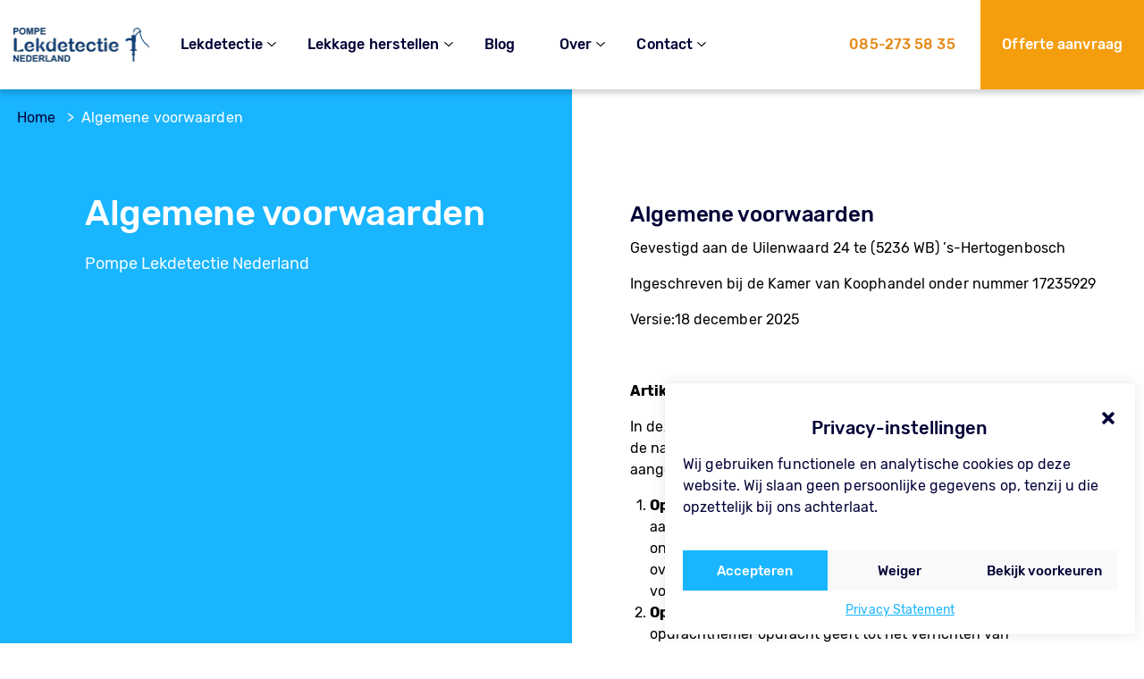

--- FILE ---
content_type: text/html; charset=UTF-8
request_url: https://www.lekkage.nl/algemenevoorwaarden/
body_size: 19356
content:
<!-- This page is cached by the Hummingbird Performance plugin v3.11.0 - https://wordpress.org/plugins/hummingbird-performance/. --><!DOCTYPE html>
<html lang="nl-NL">
<head>
    <meta charset="utf-8">
    <meta http-equiv="x-ua-compatible" content="ie=edge">
    <meta name="viewport" content="width=device-width, initial-scale=1">
    <meta name='robots' content='index, follow, max-image-preview:large, max-snippet:-1, max-video-preview:-1' />
	<style>img:is([sizes="auto" i], [sizes^="auto," i]) { contain-intrinsic-size: 3000px 1500px }</style>
	
	<!-- This site is optimized with the Yoast SEO plugin v24.7 - https://yoast.com/wordpress/plugins/seo/ -->
	<title>Algemene voorwaarden - Pompe Lekdetectie Nederland</title>
	<meta name="description" content="Lees hier onze algemene voorwaarden - Pompe Lekdetectie Nederland" />
	<link rel="canonical" href="https://www.lekkage.nl/algemenevoorwaarden/" />
	<meta property="og:locale" content="nl_NL" />
	<meta property="og:type" content="article" />
	<meta property="og:title" content="Algemene voorwaarden - Pompe Lekdetectie Nederland" />
	<meta property="og:description" content="Lees hier onze algemene voorwaarden - Pompe Lekdetectie Nederland" />
	<meta property="og:url" content="https://www.lekkage.nl/algemenevoorwaarden/" />
	<meta property="og:site_name" content="Pompe Lekdetectie Nederland" />
	<meta property="article:modified_time" content="2025-12-19T08:24:25+00:00" />
	<meta property="og:image" content="https://www.lekkage.nl/wp-content/uploads/logo_lekkage-pomp.png" />
	<meta property="og:image:width" content="1076" />
	<meta property="og:image:height" content="270" />
	<meta property="og:image:type" content="image/png" />
	<meta name="twitter:card" content="summary_large_image" />
	<script type="application/ld+json" class="yoast-schema-graph">{"@context":"https://schema.org","@graph":[{"@type":"WebPage","@id":"https://www.lekkage.nl/algemenevoorwaarden/","url":"https://www.lekkage.nl/algemenevoorwaarden/","name":"Algemene voorwaarden - Pompe Lekdetectie Nederland","isPartOf":{"@id":"https://www.lekkage.nl/#website"},"datePublished":"2020-10-15T11:35:00+00:00","dateModified":"2025-12-19T08:24:25+00:00","description":"Lees hier onze algemene voorwaarden - Pompe Lekdetectie Nederland","breadcrumb":{"@id":"https://www.lekkage.nl/algemenevoorwaarden/#breadcrumb"},"inLanguage":"nl-NL","potentialAction":[{"@type":"ReadAction","target":["https://www.lekkage.nl/algemenevoorwaarden/"]}]},{"@type":"BreadcrumbList","@id":"https://www.lekkage.nl/algemenevoorwaarden/#breadcrumb","itemListElement":[{"@type":"ListItem","position":1,"name":"Home","item":"https://www.lekkage.nl/"},{"@type":"ListItem","position":2,"name":"Algemene voorwaarden"}]},{"@type":"WebSite","@id":"https://www.lekkage.nl/#website","url":"https://www.lekkage.nl/","name":"Pompe Lekdetectie Nederland","description":"","publisher":{"@id":"https://www.lekkage.nl/#organization"},"potentialAction":[{"@type":"SearchAction","target":{"@type":"EntryPoint","urlTemplate":"https://www.lekkage.nl/?s={search_term_string}"},"query-input":{"@type":"PropertyValueSpecification","valueRequired":true,"valueName":"search_term_string"}}],"inLanguage":"nl-NL"},{"@type":"Organization","@id":"https://www.lekkage.nl/#organization","name":"Pompe Lekdetectie Nederland","url":"https://www.lekkage.nl/","logo":{"@type":"ImageObject","inLanguage":"nl-NL","@id":"https://www.lekkage.nl/#/schema/logo/image/","url":"https://www.lekkage.nl/wp-content/uploads/logo_lekkage-pomp.png","contentUrl":"https://www.lekkage.nl/wp-content/uploads/logo_lekkage-pomp.png","width":1076,"height":270,"caption":"Pompe Lekdetectie Nederland"},"image":{"@id":"https://www.lekkage.nl/#/schema/logo/image/"}}]}</script>
	<!-- / Yoast SEO plugin. -->


<link rel='dns-prefetch' href='//cdnjs.cloudflare.com' />
<link rel='dns-prefetch' href='//www.googletagmanager.com' />
<link rel='stylesheet' id='wp-block-library-css' href='//www.lekkage.nl/wp-includes/css/dist/block-library/style.min.css?ver=6.8.3' type='text/css' media='all' />
<style id='classic-theme-styles-inline-css' type='text/css'>
/*! This file is auto-generated */
.wp-block-button__link{color:#fff;background-color:#32373c;border-radius:9999px;box-shadow:none;text-decoration:none;padding:calc(.667em + 2px) calc(1.333em + 2px);font-size:1.125em}.wp-block-file__button{background:#32373c;color:#fff;text-decoration:none}
</style>
<style id='global-styles-inline-css' type='text/css'>
:root{--wp--preset--aspect-ratio--square: 1;--wp--preset--aspect-ratio--4-3: 4/3;--wp--preset--aspect-ratio--3-4: 3/4;--wp--preset--aspect-ratio--3-2: 3/2;--wp--preset--aspect-ratio--2-3: 2/3;--wp--preset--aspect-ratio--16-9: 16/9;--wp--preset--aspect-ratio--9-16: 9/16;--wp--preset--color--black: #000000;--wp--preset--color--cyan-bluish-gray: #abb8c3;--wp--preset--color--white: #ffffff;--wp--preset--color--pale-pink: #f78da7;--wp--preset--color--vivid-red: #cf2e2e;--wp--preset--color--luminous-vivid-orange: #ff6900;--wp--preset--color--luminous-vivid-amber: #fcb900;--wp--preset--color--light-green-cyan: #7bdcb5;--wp--preset--color--vivid-green-cyan: #00d084;--wp--preset--color--pale-cyan-blue: #8ed1fc;--wp--preset--color--vivid-cyan-blue: #0693e3;--wp--preset--color--vivid-purple: #9b51e0;--wp--preset--gradient--vivid-cyan-blue-to-vivid-purple: linear-gradient(135deg,rgba(6,147,227,1) 0%,rgb(155,81,224) 100%);--wp--preset--gradient--light-green-cyan-to-vivid-green-cyan: linear-gradient(135deg,rgb(122,220,180) 0%,rgb(0,208,130) 100%);--wp--preset--gradient--luminous-vivid-amber-to-luminous-vivid-orange: linear-gradient(135deg,rgba(252,185,0,1) 0%,rgba(255,105,0,1) 100%);--wp--preset--gradient--luminous-vivid-orange-to-vivid-red: linear-gradient(135deg,rgba(255,105,0,1) 0%,rgb(207,46,46) 100%);--wp--preset--gradient--very-light-gray-to-cyan-bluish-gray: linear-gradient(135deg,rgb(238,238,238) 0%,rgb(169,184,195) 100%);--wp--preset--gradient--cool-to-warm-spectrum: linear-gradient(135deg,rgb(74,234,220) 0%,rgb(151,120,209) 20%,rgb(207,42,186) 40%,rgb(238,44,130) 60%,rgb(251,105,98) 80%,rgb(254,248,76) 100%);--wp--preset--gradient--blush-light-purple: linear-gradient(135deg,rgb(255,206,236) 0%,rgb(152,150,240) 100%);--wp--preset--gradient--blush-bordeaux: linear-gradient(135deg,rgb(254,205,165) 0%,rgb(254,45,45) 50%,rgb(107,0,62) 100%);--wp--preset--gradient--luminous-dusk: linear-gradient(135deg,rgb(255,203,112) 0%,rgb(199,81,192) 50%,rgb(65,88,208) 100%);--wp--preset--gradient--pale-ocean: linear-gradient(135deg,rgb(255,245,203) 0%,rgb(182,227,212) 50%,rgb(51,167,181) 100%);--wp--preset--gradient--electric-grass: linear-gradient(135deg,rgb(202,248,128) 0%,rgb(113,206,126) 100%);--wp--preset--gradient--midnight: linear-gradient(135deg,rgb(2,3,129) 0%,rgb(40,116,252) 100%);--wp--preset--font-size--small: 13px;--wp--preset--font-size--medium: 20px;--wp--preset--font-size--large: 36px;--wp--preset--font-size--x-large: 42px;--wp--preset--spacing--20: 0.44rem;--wp--preset--spacing--30: 0.67rem;--wp--preset--spacing--40: 1rem;--wp--preset--spacing--50: 1.5rem;--wp--preset--spacing--60: 2.25rem;--wp--preset--spacing--70: 3.38rem;--wp--preset--spacing--80: 5.06rem;--wp--preset--shadow--natural: 6px 6px 9px rgba(0, 0, 0, 0.2);--wp--preset--shadow--deep: 12px 12px 50px rgba(0, 0, 0, 0.4);--wp--preset--shadow--sharp: 6px 6px 0px rgba(0, 0, 0, 0.2);--wp--preset--shadow--outlined: 6px 6px 0px -3px rgba(255, 255, 255, 1), 6px 6px rgba(0, 0, 0, 1);--wp--preset--shadow--crisp: 6px 6px 0px rgba(0, 0, 0, 1);}:where(.is-layout-flex){gap: 0.5em;}:where(.is-layout-grid){gap: 0.5em;}body .is-layout-flex{display: flex;}.is-layout-flex{flex-wrap: wrap;align-items: center;}.is-layout-flex > :is(*, div){margin: 0;}body .is-layout-grid{display: grid;}.is-layout-grid > :is(*, div){margin: 0;}:where(.wp-block-columns.is-layout-flex){gap: 2em;}:where(.wp-block-columns.is-layout-grid){gap: 2em;}:where(.wp-block-post-template.is-layout-flex){gap: 1.25em;}:where(.wp-block-post-template.is-layout-grid){gap: 1.25em;}.has-black-color{color: var(--wp--preset--color--black) !important;}.has-cyan-bluish-gray-color{color: var(--wp--preset--color--cyan-bluish-gray) !important;}.has-white-color{color: var(--wp--preset--color--white) !important;}.has-pale-pink-color{color: var(--wp--preset--color--pale-pink) !important;}.has-vivid-red-color{color: var(--wp--preset--color--vivid-red) !important;}.has-luminous-vivid-orange-color{color: var(--wp--preset--color--luminous-vivid-orange) !important;}.has-luminous-vivid-amber-color{color: var(--wp--preset--color--luminous-vivid-amber) !important;}.has-light-green-cyan-color{color: var(--wp--preset--color--light-green-cyan) !important;}.has-vivid-green-cyan-color{color: var(--wp--preset--color--vivid-green-cyan) !important;}.has-pale-cyan-blue-color{color: var(--wp--preset--color--pale-cyan-blue) !important;}.has-vivid-cyan-blue-color{color: var(--wp--preset--color--vivid-cyan-blue) !important;}.has-vivid-purple-color{color: var(--wp--preset--color--vivid-purple) !important;}.has-black-background-color{background-color: var(--wp--preset--color--black) !important;}.has-cyan-bluish-gray-background-color{background-color: var(--wp--preset--color--cyan-bluish-gray) !important;}.has-white-background-color{background-color: var(--wp--preset--color--white) !important;}.has-pale-pink-background-color{background-color: var(--wp--preset--color--pale-pink) !important;}.has-vivid-red-background-color{background-color: var(--wp--preset--color--vivid-red) !important;}.has-luminous-vivid-orange-background-color{background-color: var(--wp--preset--color--luminous-vivid-orange) !important;}.has-luminous-vivid-amber-background-color{background-color: var(--wp--preset--color--luminous-vivid-amber) !important;}.has-light-green-cyan-background-color{background-color: var(--wp--preset--color--light-green-cyan) !important;}.has-vivid-green-cyan-background-color{background-color: var(--wp--preset--color--vivid-green-cyan) !important;}.has-pale-cyan-blue-background-color{background-color: var(--wp--preset--color--pale-cyan-blue) !important;}.has-vivid-cyan-blue-background-color{background-color: var(--wp--preset--color--vivid-cyan-blue) !important;}.has-vivid-purple-background-color{background-color: var(--wp--preset--color--vivid-purple) !important;}.has-black-border-color{border-color: var(--wp--preset--color--black) !important;}.has-cyan-bluish-gray-border-color{border-color: var(--wp--preset--color--cyan-bluish-gray) !important;}.has-white-border-color{border-color: var(--wp--preset--color--white) !important;}.has-pale-pink-border-color{border-color: var(--wp--preset--color--pale-pink) !important;}.has-vivid-red-border-color{border-color: var(--wp--preset--color--vivid-red) !important;}.has-luminous-vivid-orange-border-color{border-color: var(--wp--preset--color--luminous-vivid-orange) !important;}.has-luminous-vivid-amber-border-color{border-color: var(--wp--preset--color--luminous-vivid-amber) !important;}.has-light-green-cyan-border-color{border-color: var(--wp--preset--color--light-green-cyan) !important;}.has-vivid-green-cyan-border-color{border-color: var(--wp--preset--color--vivid-green-cyan) !important;}.has-pale-cyan-blue-border-color{border-color: var(--wp--preset--color--pale-cyan-blue) !important;}.has-vivid-cyan-blue-border-color{border-color: var(--wp--preset--color--vivid-cyan-blue) !important;}.has-vivid-purple-border-color{border-color: var(--wp--preset--color--vivid-purple) !important;}.has-vivid-cyan-blue-to-vivid-purple-gradient-background{background: var(--wp--preset--gradient--vivid-cyan-blue-to-vivid-purple) !important;}.has-light-green-cyan-to-vivid-green-cyan-gradient-background{background: var(--wp--preset--gradient--light-green-cyan-to-vivid-green-cyan) !important;}.has-luminous-vivid-amber-to-luminous-vivid-orange-gradient-background{background: var(--wp--preset--gradient--luminous-vivid-amber-to-luminous-vivid-orange) !important;}.has-luminous-vivid-orange-to-vivid-red-gradient-background{background: var(--wp--preset--gradient--luminous-vivid-orange-to-vivid-red) !important;}.has-very-light-gray-to-cyan-bluish-gray-gradient-background{background: var(--wp--preset--gradient--very-light-gray-to-cyan-bluish-gray) !important;}.has-cool-to-warm-spectrum-gradient-background{background: var(--wp--preset--gradient--cool-to-warm-spectrum) !important;}.has-blush-light-purple-gradient-background{background: var(--wp--preset--gradient--blush-light-purple) !important;}.has-blush-bordeaux-gradient-background{background: var(--wp--preset--gradient--blush-bordeaux) !important;}.has-luminous-dusk-gradient-background{background: var(--wp--preset--gradient--luminous-dusk) !important;}.has-pale-ocean-gradient-background{background: var(--wp--preset--gradient--pale-ocean) !important;}.has-electric-grass-gradient-background{background: var(--wp--preset--gradient--electric-grass) !important;}.has-midnight-gradient-background{background: var(--wp--preset--gradient--midnight) !important;}.has-small-font-size{font-size: var(--wp--preset--font-size--small) !important;}.has-medium-font-size{font-size: var(--wp--preset--font-size--medium) !important;}.has-large-font-size{font-size: var(--wp--preset--font-size--large) !important;}.has-x-large-font-size{font-size: var(--wp--preset--font-size--x-large) !important;}
:where(.wp-block-post-template.is-layout-flex){gap: 1.25em;}:where(.wp-block-post-template.is-layout-grid){gap: 1.25em;}
:where(.wp-block-columns.is-layout-flex){gap: 2em;}:where(.wp-block-columns.is-layout-grid){gap: 2em;}
:root :where(.wp-block-pullquote){font-size: 1.5em;line-height: 1.6;}
</style>
<link rel='stylesheet' id='cmplz-general-css' href='//www.lekkage.nl/wp-content/plugins/complianz-gdpr-premium/assets/css/cookieblocker.min.css?ver=1742548750' type='text/css' media='all' />
<link rel='stylesheet' id='main-stylesheet-css' href='//www.lekkage.nl/wp-content/themes/lekkage/assets/dist/css/style.css?ver=1.0.0' type='text/css' media='all' />
<link rel='stylesheet' id='slick-css-css' href='//www.lekkage.nl/wp-content/themes/lekkage/assets/components/slick-carousel/slick/slick-theme.css?ver=6.8.3' type='text/css' media='all' />
<link rel='stylesheet' id='slick-css-2-css' href='//www.lekkage.nl/wp-content/themes/lekkage/assets/components/slick-carousel/slick/slick.css?ver=6.8.3' type='text/css' media='all' />
<script type="text/javascript" src="//cdnjs.cloudflare.com/ajax/libs/jquery/2.2.4/jquery.min.js?ver=2.2.4" id="jquery-js"></script>
<script type="text/javascript" src="//www.lekkage.nl/wp-content/themes/lekkage/assets/components/slick-carousel/slick/slick.min.js?ver=6.8.3" id="slick-js"></script>
<script type="text/javascript" src="//www.lekkage.nl/wp-content/themes/lekkage/assets/components/sticky-sidebar/ResizeSensor.min.js?ver=6.8.3" id="resize-sensor-js"></script>
<script type="text/javascript" src="//www.lekkage.nl/wp-content/themes/lekkage/assets/components/sticky-sidebar/sticky-sidebar.min.js?ver=6.8.3" id="sticky-sidebar-js"></script>

<!-- Google tag (gtag.js) snippet toegevoegd door Site Kit -->

<!-- Google Analytics snippet toegevoegd door Site Kit -->
<script type="text/javascript" id="google_gtagjs-js-before">
/* <![CDATA[ */
	
			
	
/* ]]> */
</script>
<script type="text/javascript" src="//www.googletagmanager.com/gtag/js?id=GT-MBH4K7" id="google_gtagjs-js" async></script>
<script type="text/javascript" id="google_gtagjs-js-after">
/* <![CDATA[ */
window.dataLayer = window.dataLayer || [];function gtag(){dataLayer.push(arguments);}
gtag("set","linker",{"domains":["www.lekkage.nl"]});
gtag("js", new Date());
gtag("set", "developer_id.dZTNiMT", true);
gtag("config", "GT-MBH4K7", {"googlesitekit_post_type":"page"});
 window._googlesitekit = window._googlesitekit || {}; window._googlesitekit.throttledEvents = []; window._googlesitekit.gtagEvent = (name, data) => { var key = JSON.stringify( { name, data } ); if ( !! window._googlesitekit.throttledEvents[ key ] ) { return; } window._googlesitekit.throttledEvents[ key ] = true; setTimeout( () => { delete window._googlesitekit.throttledEvents[ key ]; }, 5 ); gtag( "event", name, { ...data, event_source: "site-kit" } ); } 
/* ]]> */
</script>

<!-- Einde Google tag (gtag.js) snippet toegevoegd door Site Kit -->
<link rel="https://api.w.org/" href="https://www.lekkage.nl/wp-json/" /><link rel="alternate" title="JSON" type="application/json" href="https://www.lekkage.nl/wp-json/wp/v2/pages/5643" /><link rel="alternate" title="oEmbed (JSON)" type="application/json+oembed" href="https://www.lekkage.nl/wp-json/oembed/1.0/embed?url=https%3A%2F%2Fwww.lekkage.nl%2Falgemenevoorwaarden%2F" />
<link rel="alternate" title="oEmbed (XML)" type="text/xml+oembed" href="https://www.lekkage.nl/wp-json/oembed/1.0/embed?url=https%3A%2F%2Fwww.lekkage.nl%2Falgemenevoorwaarden%2F&#038;format=xml" />
<meta name="generator" content="Site Kit by Google 1.148.0" />			<style>.cmplz-hidden {
					display: none !important;
				}</style>		<script>
			document.documentElement.className = document.documentElement.className.replace('no-js', 'js');
		</script>
				<style>
			.no-js img.lazyload {
				display: none;
			}

			figure.wp-block-image img.lazyloading {
				min-width: 150px;
			}

						.lazyload, .lazyloading {
				opacity: 0;
			}

			.lazyloaded {
				opacity: 1;
				transition: opacity 600ms;
				transition-delay: 0ms;
			}

					</style>
		<link rel="icon" href="https://www.lekkage.nl/wp-content/uploads/cropped-ico-44x44.png" sizes="32x32" />
<link rel="icon" href="https://www.lekkage.nl/wp-content/uploads/cropped-ico-255x255.png" sizes="192x192" />
<link rel="apple-touch-icon" href="https://www.lekkage.nl/wp-content/uploads/cropped-ico-255x255.png" />
<meta name="msapplication-TileImage" content="https://www.lekkage.nl/wp-content/uploads/cropped-ico-300x300.png" />
		<style type="text/css" id="wp-custom-css">
			.gform_confirmation_message {font-size: 20px;}

.grecaptcha-badge { 
    visibility: hidden;
}
.offerte-section__block .left-side .additional-info .content ul li::before{
	content: url("data:image/svg+xml,%3Csvg aria-hidden='true' focusable='false' data-prefix='fal' data-icon='check' role='img' xmlns='http://www.w3.org/2000/svg' viewBox='0 0 448 512' class='svg-inline--fa fa-check fa-w-14 fa-2x'%3E%3Cpath fill='%23fff' d='M413.505 91.951L133.49 371.966l-98.995-98.995c-4.686-4.686-12.284-4.686-16.971 0L6.211 284.284c-4.686 4.686-4.686 12.284 0 16.971l118.794 118.794c4.686 4.686 12.284 4.686 16.971 0l299.813-299.813c4.686-4.686 4.686-12.284 0-16.971l-11.314-11.314c-4.686-4.686-12.284-4.686-16.97 0z' class=''%3E%3C/path%3E%3C/svg%3E");
}		</style>
		    </head>
<body data-cmplz=1 class="wp-singular page-template page-template-page-templates page-template-acf-gutenberg-template page-template-page-templatesacf-gutenberg-template-php page page-id-5643 wp-theme-lekkage">
<header class="header" data-scroll-header>
    <div class="header__container">
        <div class="header__row">
            <div class="header-inner">
                <a class="header__brand brand" href="https://www.lekkage.nl">
                                        <img class="brand__img lazyload" data-src="https://www.lekkage.nl/wp-content/uploads/logo_lekkage.png"
                         data-srcset="https://www.lekkage.nl/wp-content/uploads/logo_lekkage.png 1x, https://www.lekkage.nl/wp-content/uploads/logo_lekkage-pomp.png 2x"
                         alt="Pompe Lekdetectie Nederland" src="[data-uri]" style="--smush-placeholder-width: 150px; --smush-placeholder-aspect-ratio: 150/38;" />
                </a>
                <nav class="nav-primary header__nav navbar navbar-expand-lg">
                    <button class="navbar-toggler collapsed" type="button" data-toggle="collapse"
                            data-target="#primaryNavBar"
                            aria-controls="primaryNavBar" aria-expanded="false" aria-label="Toggle navigation">
                        <span class="navbar-toggler-icon"></span>
                    </button>
                    <div id="primaryNavBar" class="collapse navbar-collapse primary-menu">
                        <div class="navbar-collapse-inner__wrap">
                            <div class="navbar-collapse-inner ">
                                <ul id="primary-menu" class="navbar-nav"><li id="menu-item-4658" class="menu-item menu-item-type-post_type menu-item-object-page menu-item-has-children menu-item-4658 dropdown"><a href="https://www.lekkage.nl/lekdetectie/" data-toggle="dropdown" class="dropdown-toggle" aria-haspopup="true">Lekdetectie <span class="caret"></span></a>
<ul role="menu" class=" dropdown-menu">
	<li id="menu-item-5034" class="menu-item menu-item-type-custom menu-item-object-custom menu-item-has-children menu-item-5034 dropdown"><a href="#Lekkage-opsporen">Lekkage opsporen</a>
	<ul role="menu" class=" dropdown-menu">
		<li id="menu-item-5189" class="menu-item menu-item-type-post_type menu-item-object-page menu-item-5189"><a href="https://www.lekkage.nl/lekdetectie/cv-lekkage/">CV lekkage</a></li>
		<li id="menu-item-5198" class="menu-item menu-item-type-post_type menu-item-object-page menu-item-5198"><a href="https://www.lekkage.nl/lekdetectie/waterleiding-lekkage/">Waterleiding</a></li>
		<li id="menu-item-5188" class="menu-item menu-item-type-post_type menu-item-object-page menu-item-5188"><a href="https://www.lekkage.nl/lekdetectie/badkamer-lekkage/">Badkamer lekkage</a></li>
		<li id="menu-item-5459" class="menu-item menu-item-type-post_type menu-item-object-page menu-item-has-children menu-item-5459 dropdown"><a href="https://www.lekkage.nl/lekdetectie/vochtoverlast/">Vochtoverlast</a>
		<ul role="menu" class=" dropdown-menu">
			<li id="menu-item-5208" class="menu-item menu-item-type-post_type menu-item-object-page menu-item-5208"><a href="https://www.lekkage.nl/lekdetectie/kelder-lekkage/">Kelder lekkage</a></li>
			<li id="menu-item-5407" class="menu-item menu-item-type-post_type menu-item-object-page menu-item-5407"><a href="https://www.lekkage.nl/lekdetectie/optrekkend-vocht/">Optrekkend vocht</a></li>
			<li id="menu-item-5408" class="menu-item menu-item-type-post_type menu-item-object-page menu-item-5408"><a href="https://www.lekkage.nl/lekdetectie/schimmel-en-condensvorming/">Schimmel en condensvorming</a></li>
		</ul>
</li>
		<li id="menu-item-5458" class="menu-item menu-item-type-post_type menu-item-object-page menu-item-has-children menu-item-5458 dropdown"><a href="https://www.lekkage.nl/lekdetectie/dak-lekkage/">Dak lekkage</a>
		<ul role="menu" class=" dropdown-menu">
			<li id="menu-item-5190" class="menu-item menu-item-type-post_type menu-item-object-page menu-item-5190"><a href="https://www.lekkage.nl/lekdetectie/lekkage-vlak-dak/">Lekkage vlak dak</a></li>
			<li id="menu-item-5405" class="menu-item menu-item-type-post_type menu-item-object-page menu-item-5405"><a href="https://www.lekkage.nl/lekdetectie/lekkage-hellend-dak/">Lekkage hellend dak</a></li>
			<li id="menu-item-5404" class="menu-item menu-item-type-post_type menu-item-object-page menu-item-5404"><a href="https://www.lekkage.nl/lekdetectie/lekkage-dakkapel/">Lekkage dakkapel</a></li>
		</ul>
</li>
		<li id="menu-item-5191" class="menu-item menu-item-type-post_type menu-item-object-page menu-item-5191"><a href="https://www.lekkage.nl/lekdetectie/gevel-lekkage/">Gevel lekkage</a></li>
	</ul>
</li>
	<li id="menu-item-5197" class="menu-item menu-item-type-post_type menu-item-object-page menu-item-5197"><a href="https://www.lekkage.nl/lekdetectie/stankoverlast/">Stankoverlast</a></li>
	<li id="menu-item-5223" class="menu-item menu-item-type-post_type menu-item-object-page menu-item-5223"><a href="https://www.lekkage.nl/lekdetectie/tocht-isolatie/">Tocht en Isolatie</a></li>
</ul>
</li>
<li id="menu-item-4669" class="menu-item menu-item-type-post_type menu-item-object-page menu-item-has-children menu-item-4669 dropdown"><a href="https://www.lekkage.nl/lekkage-herstel/" data-toggle="dropdown" class="dropdown-toggle" aria-haspopup="true">Lekkage herstellen <span class="caret"></span></a>
<ul role="menu" class=" dropdown-menu">
	<li id="menu-item-4670" class="menu-item menu-item-type-post_type menu-item-object-page menu-item-4670"><a href="https://www.lekkage.nl/lekkage-herstel/specialistisch-drogen/">Specialistisch drogen</a></li>
	<li id="menu-item-5818" class="menu-item menu-item-type-custom menu-item-object-custom menu-item-5818"><a href="https://www.lekkage.nl/lekkage-herstel/">Lekkage herstellen</a></li>
</ul>
</li>
<li id="menu-item-2421" class="menu-item menu-item-type-post_type menu-item-object-page menu-item-2421"><a href="https://www.lekkage.nl/blog/">Blog</a></li>
<li id="menu-item-4672" class="menu-item menu-item-type-post_type menu-item-object-page menu-item-has-children menu-item-4672 dropdown"><a href="https://www.lekkage.nl/over/" data-toggle="dropdown" class="dropdown-toggle" aria-haspopup="true">Over <span class="caret"></span></a>
<ul role="menu" class=" dropdown-menu">
	<li id="menu-item-5075" class="menu-item menu-item-type-post_type menu-item-object-page menu-item-5075"><a href="https://www.lekkage.nl/over/waarom-pompe/">Waarom Pompe</a></li>
	<li id="menu-item-4675" class="menu-item menu-item-type-post_type menu-item-object-page menu-item-4675"><a href="https://www.lekkage.nl/over/werkwijze-lekdetectie/">Werkwijze</a></li>
	<li id="menu-item-4991" class="menu-item menu-item-type-post_type menu-item-object-page menu-item-4991"><a href="https://www.lekkage.nl/over/referenties/">Referenties</a></li>
</ul>
</li>
<li id="menu-item-2497" class="menu-item menu-item-type-post_type menu-item-object-page menu-item-has-children menu-item-2497 dropdown"><a href="https://www.lekkage.nl/contact/" data-toggle="dropdown" class="dropdown-toggle" aria-haspopup="true">Contact <span class="caret"></span></a>
<ul role="menu" class=" dropdown-menu">
	<li id="menu-item-5638" class="menu-item menu-item-type-post_type menu-item-object-page menu-item-5638"><a href="https://www.lekkage.nl/faq/">FAQ</a></li>
	<li id="menu-item-5642" class="menu-item menu-item-type-post_type menu-item-object-page menu-item-5642"><a href="https://www.lekkage.nl/werkenbij/">Vacatures</a></li>
</ul>
</li>
</ul>                            </div>
                        </div>
                    </div>
                </nav>
                                    <div class="header__cta-block">
                                                    <a class="tel-number"
                               href="tel:+31852735835">
                                085-273 58 35                            </a>
                                                <a class="cta-link" href="https://www.lekkage.nl/offerte-lekdetectie-onderzoek/"
                           target=""
                           title="Offerte aanvraag">
                            Offerte aanvraag                        </a>
                    </div>
                            </div>
        </div>
    </div>
</header>

<div id="content" class="site-content">
    <div id="primary" class="content-area">
        <section class="product-detail-section detect-position">
    <div class="product-detail-section__container">
        <div class="product-detail-section__row">
            <div class="product-detail-section__block">
                <div class="left-side sticky-sidebar">
                    <div class="sticky-sidebar-inner">
                        <div class="breadcrumb">
                            <div class="wrapper">
                                <!-- Breadcrumb NavXT 7.4.1 -->
<span property="itemListElement" typeof="ListItem"><a property="item" typeof="WebPage" title="Go to Home." href="https://www.lekkage.nl" class="home" ><span property="name">Home</span></a><meta property="position" content="1"></span> <span class="separator">&gt; </span><span class="post post-page current-item">Algemene voorwaarden</span>                            </div>
                        </div>
                        <div class="text-inner">
                            <div class="title-inner">
                                                                                                    <h1 class="section-title">Algemene voorwaarden</h1>
                                                            </div>
                                                            <p class="section-text">Pompe Lekdetectie Nederland</p>
                                                    </div>

                        <div class="information-block">
                                                    </div>
                    </div>
                </div>
                <div class="right-side">
                    <div class="content-inner">
                                                    <h3 class="title">Algemene voorwaarden</h3>
                                                                            <div class="text"><p>Gevestigd aan de Uilenwaard 24 te (5236 WB) ’s-Hertogenbosch</p>
<p>Ingeschreven bij de Kamer van Koophandel onder nummer 17235929</p>
<p>Versie:18 december 2025</p>
<p>&nbsp;</p>
<p class="p1"><strong>Artikel 1. Definities</strong></p>
<p class="p1">In deze algemene voorwaarden worden de hierna volgende termen in de navolgende betekenis gebruikt, tenzij uitdrukkelijk anders is aangegeven:</p>
<ol class="ol1">
<li class="li2"><b>Opdrachtnemer</b>: de besloten vennootschap met beperkte aansprakelijkheid Lekdetectie Nederland B.V., tevens handelend onder de naam Pompe Lekdetectie Nederland, wederpartij bij de overeenkomst met opdrachtgever en gebruiker van deze algemene voorwaarden in de zin van artikel 6:231 sub b BW.</li>
<li class="li2"><b>Opdrachtgever</b>: de natuurlijk of rechtspersoon die aan opdrachtnemer opdracht geeft tot het verrichten van werkzaamheden of diensten van opdrachtnemer afneemt en wederpartij bij de overeenkomst met opdrachtnemer in de zin van artikel 6:231 sub c BW.</li>
<li class="li2"><b>Aanbod / Aanbieding</b>: voorstel door opdrachtnemer aan opdrachtgever tot het sluiten van een overeenkomst, bijvoorbeeld in een offerte of prijslijst.</li>
<li class="li2"><b>Overeenkomst</b>: de afspraak tussen opdrachtnemer en opdrachtgever op basis waarvan opdrachtnemer diensten levert of werkzaamheden zal verrichten tegen betaling door opdrachtgever.</li>
<li class="li2"><b>Partijen</b>: opdrachtnemer en opdrachtgever gezamenlijk.</li>
<li class="li1"><b>Schriftelijk</b>: onder “schriftelijk” valt in deze algemene voorwaarden ook communicatie per e-mail, fax of digitaal (bijvoorbeeld via een online interface) mits de identiteit van de afzender en integriteit van de inhoud voldoende vaststaat.</li>
</ol>
<p class="p1"><strong>Artikel 2. Toepasselijkheid</strong></p>
<ol class="ol1">
<li class="li2">Deze algemene voorwaarden zijn van toepassing op alle aanbiedingen, offertes, werkzaamheden, opdrachten en overeenkomsten tussen opdrachtnemer en opdrachtgevers, respectievelijk hun rechtsopvolgers. Algemene voorwaarden van de opdrachtgever, hoe dan ook genaamd, gelden uitsluitend wanneer deze door opdrachtnemer schriftelijk zijn aanvaard.</li>
<li class="li2">De onderhavige voorwaarden zijn eveneens van toepassing op alle opdrachten met opdrachtnemer, voor de uitvoering waarvan derden dienen te worden betrokken. Deze derden kunnen jegens opdrachtgever een rechtstreeks beroep op deze voorwaarden doen, waaronder eventuele beperkingen van aansprakelijkheid.</li>
<li class="li1">Indien een of meerdere van de bepalingen in deze algemene voorwaarden nietig zijn of vernietigd mochten worden blijven de overige bepalingen van deze algemene voorwaarden volledig van toepassing. Opdrachtnemer en opdrachtgever zullen als dan in overleg treden om nieuwe bepalingen ter vervanging van de nietige c.q. vernietigde bepalingen overeen te komen, waarbij indien en voor zoveel mogelijk het doel en de strekking van de oorspronkelijke bepaling in acht worden genomen.</li>
</ol>
<p class="p1"><strong>Artikel 3. Offertes</strong></p>
<ol class="ol1">
<li class="li2">Offertes van opdrachtnemer zijn gebaseerd op de informatie die door opdrachtgever zijn verstrekt. Opdrachtgever staat ervoor in dat hij naar beste weten alle essentiële informatie voor opzet, uitvoering en afronding van de opdracht heeft verstrekt.</li>
<li class="li2">Door opdrachtnemer uitgebrachte offertes zijn vrijblijvend, tenzij in de offerte een termijn voor de aanvaarding daarvan staat vermeld. Opdrachtnemer behoudt zich het recht voor om haar aanbod, onverwijld na de aanvaarding daarvan door opdrachtgever, te herroepen.</li>
<li class="li2">De prijzen in de offertes van opdrachtnemer zijn exclusief BTW en andere heffingen van overheidswege, alsmede eventuele in het kader van de opdracht te maken kosten, tenzij anders aangegeven.</li>
<li class="li2">Indien de aanvaarding (op ondergeschikte punten) afwijkt van het in de offerte opgenomen aanbod is opdrachtnemer daaraan niet gebonden. De overeenkomst komt dan niet overeenkomstig deze afwijkende aanvaarding tot stand, tenzij opdrachtnemer anders aangeeft.</li>
<li class="li2">Een samengestelde prijsopgave verplicht opdrachtnemer niet tot het verrichten van een gedeelte van de opdracht tegen een overeenkomstig deel van de opgegeven prijs.</li>
<li class="li1">Offertes gelden niet automatisch voor toekomstige opdrachten.</li>
</ol>
<p class="p1"><strong>Artikel 4. Uitvoering van de opdracht en het betrekken van derden daarbij</strong></p>
<ol class="ol1">
<li class="li2">Opdrachtnemer voert de werkzaamheden in het kader van de opdracht uit naar beste inzicht, deskundigheid en vermogen.</li>
<li class="li2">Opdrachtgever verstrekt opdrachtnemer tijdig alle documenten, informatie en contacten die nodig zijn voor een goede uitvoering van de opdracht.</li>
<li class="li2">Gezien het karakter van de werkzaamheden, is het door opdrachtgever en het door opdrachtnemer beoogde eindresultaat niet alleen afhankelijk van de inspanning van opdrachtnemer; ook factoren die buiten deze invloedssfeer liggen, spelen daarbij een rol. Opdrachtnemer zal het nodige doen om het beoogde resultaat te bereiken. Dit houdt echter niet de garantie in, dat het beoogde eindresultaat ook werkelijk wordt bereikt. Op opdrachtnemer rust derhalve slechts een inspanningsverplichting, nimmer een resultaatverbintenis.</li>
<li class="li2">Voor zover een goede uitvoering van de opdracht dit vereist, heeft opdrachtnemer het recht (delen van) het werk door derden te laten uitvoeren. Opdrachtnemer zal dit in overleg met de opdrachtgever doen. Opdrachtnemer verplicht zich tot maximale inspanning opdat de overeengekomen verplichtingen en kwaliteit wordt behaald. De toepasselijkheid van artikel 7:404, 7:407 lid 2 en 7:409 BW wordt uitdrukkelijk uitgesloten.</li>
<li class="li2">Opdrachtnemer aanvaardt geen aansprakelijkheid voor de werkzaamheden, die door derden worden verricht voor zover deze zelf een overeenkomst met opdrachtgever is aangegaan.</li>
<li class="li2">Opdrachtnemer is niet aansprakelijk voor schade, van welke aard ook, doordat opdrachtnemer is uitgegaan van door opdrachtgever verstrekte onjuiste en/of onvolledige gegevens, tenzij deze onjuistheid of onvolledigheid voor opdrachtnemer kenbaar behoorde te zijn.</li>
<li class="li2">Indien is overeengekomen dat de opdracht in fasen zal worden uitgevoerd kan opdrachtnemer de uitvoering van die onderdelen die tot een volgende fase behoren opschorten tot dat opdrachtgever de resultaten van de daaraan voorafgaande fase schriftelijk heeft goedgekeurd.</li>
<li class="li1">Indien door opdrachtnemer of door opdrachtnemer ingeschakelde derden in het kader van de opdracht werkzaamheden worden verricht op de locatie van opdrachtgever of een door opdrachtgever aangewezen locatie, draagt opdrachtgever kosteloos zorg voor de door die medewerkers in redelijkheid gewenste faciliteiten.</li>
</ol>
<p class="p1"><strong>Artikel 5. Wijziging van de opdracht, meerwerk</strong></p>
<ol class="ol1">
<li class="li2">Opdrachtgever aanvaardt dat de tijdsplanning van de opdracht kan worden beïnvloed, indien partijen tussentijds besluiten tot wijziging van aanpak, werkwijze of omvang van de opdracht en de daaruit voortkomende werkzaamheden. Indien door toedoen van opdrachtgever tussentijds wijzigingen ontstaan in de opdrachtuitvoering, zal opdrachtnemer in overleg met de opdrachtgever de noodzakelijke aanpassingen aanbrengen. Indien dit leidt tot meerwerk, zal dit als een aanvullende opdracht aan de opdrachtgever in rekening worden gebracht. Opdrachtnemer is gerechtigd om de extra kosten voor wijziging van de opdracht aan opdrachtgever in rekening te brengen.</li>
<li class="li1">In afwijking van lid 1 van dit artikel zal opdrachtnemer geen meerkosten in rekening kunnen brengen indien de wijziging of aanvulling van de opdracht het gevolg is van omstandigheden die aan opdrachtnemer kunnen worden toegerekend.</li>
</ol>
<p class="p1"><strong>Artikel 6. Contractsduur; uitvoeringstermijn</strong></p>
<ol class="ol1">
<li class="li2">De opdracht tussen opdrachtnemer en opdrachtgever wordt aangegaan voor onbepaalde tijd, tenzij uit de aard van de opdracht anders voortvloeit of partijen uitdrukkelijk en schriftelijk anders overeenkomen.</li>
<li class="li1">Is binnen de looptijd van de opdracht voor de voltooiing van bepaalde werkzaamheden een termijn overeengekomen, dan is dit nimmer een fatale termijn. Bij overschrijding van de uitvoeringstermijn dient opdrachtgever de opdrachtnemer dus schriftelijk in gebreke te stellen.</li>
</ol>
<p class="p1"><strong>Artikel 7. Betalingsvoorwaarden</strong></p>
<ol class="ol1">
<li class="li2">De betaling van facturen dient te geschieden binnen dertig (30) dagen na factuurdatum, op een door opdrachtnemer aan te geven wijze in de valuta waarin is gefactureerd, tenzij uitdrukkelijk anders overeengekomen.</li>
<li class="li2">Na het verstrijken van de overeengekomen betalingstermijn verkeert opdrachtgever van rechtswege in verzuim zonder dat nadere ingebrekestelling daartoe is vereist.</li>
<li class="li2">Opdrachtgever is vanaf het moment van in verzuim treden over het opeisbare bedrag een rente verschuldigd van 1% per maand, tenzij de wettelijke handelsrente hoger is in welk geval de wettelijke handelsrente geldt. Alle (buiten)gerechtelijke kosten welke opdrachtnemer maakt ter verkrijging van voldoening &#8211; zowel in als buiten rechte &#8211; komen vanaf dat moment voor rekening van opdrachtgever. In dat geval is opdrachtgever een vergoeding verschuldigd van ten minste 15% van het openstaande bedrag, met een minimum van € 75,00 (zegge: vijfenzeventig euro). Indien de werkelijk door opdrachtnemer gemaakte en te maken kosten boven dit bedrag uitstijgen, komen deze eveneens voor vergoeding in aanmerking.</li>
<li class="li2">Indien opdrachtgever niet tijdig aan diens betalingsverplichtingen heeft voldaan, is opdrachtnemer bevoegd de nakoming van de jegens opdrachtgever aangegane verplichtingen tot levering c.q. tot de uitvoering van werkzaamheden op te schorten totdat de betaling is geschied of deugdelijke zekerheid hiervoor is gesteld. Hetzelfde geldt reeds vóór het moment van in verzuim zijn indien opdrachtnemer het redelijke vermoeden heeft dat er redenen zijn om aan de kredietwaardigheid van opdrachtgever te twijfelen.</li>
<li class="li2">In geval van liquidatie, faillissement, schuldsanering of surséance van betaling van opdrachtgever of een aanvraag daartoe zijn de vorderingen van opdrachtnemer en de verplichtingen van opdrachtgever jegens opdrachtnemer onmiddellijk opeisbaar.</li>
<li class="li2">Indien opdrachtgever uit welken hoofde ook, één of meer tegenvorderingen op opdrachtnemer heeft, dan ziet opdrachtgever af van het recht op verrekening. Genoemde afstand van het recht op verrekening geldt eveneens indien opdrachtgever (voorlopige) surséance van betaling aanvraagt of in staat van faillissement wordt verklaard.</li>
<li class="li1">Bezwaren tegen de hoogte van de declaraties schorten de betalingsverplichting niet op.</li>
</ol>
<p class="p1"><strong>Artikel 8. Kosteloos tweede onderzoek</strong></p>
<ol class="ol1">
<li class="li2">Opdrachtnemer zal kosteloos een tweede onderzoek (Onderzoek op Basis van Ongelijk) verrichten naar een lekkage en de wijze waarop deze lekkage kan worden gedicht, indien opdrachtgever het advies uit het eerste onderzoek van opdrachtnemer heeft opgevolgd maar de lekkage desondanks niet kon worden gedicht.</li>
<li class="li2">Indien opdrachtgever een tweede onderzoek wenst te laten uitvoeren, dient opdrachtgever het hiertoe bestemde formulier volledig ingevuld aan Opdrachtnemer toe te zenden. Het formulier wordt door opdrachtnemer als download op haar website ter beschikking gesteld.</li>
<li class="li2">Indien tijdens het tweede onderzoek blijkt dat het afgegeven advies ten aanzien van het dichten van de lekkage juist was, zullen de kosten voor het tweede onderzoek echter tegen de gebruikelijke tarieven aan opdrachtgever in rekening worden gebracht. Dit is bijvoorbeeld het geval indien de lekkage niet volledig of niet deugdelijk, dat wil zeggen onvakkundig, door gebruik van verkeerde materialen of door een niet-erkend bedrijf, hersteld blijkt te zijn of indien er sprake is van een nieuw (tweede) lek. In dat geval was het oorspronkelijk door opdrachtnemer afgegeven advies immers juist.</li>
<li class="li2">Opdrachtnemer garandeert niet dat tijdens het tweede onderzoek een (nieuw) advies ter zake van het dichten van de lekkage kan worden afgegeven. Opdrachtnemer behoudt zich ter zake het recht voor zich te beroepen op het feit dat sprake is van een inspanningsverplichting.</li>
<li class="li1">Na het tweede onderzoek, vindt geen kosteloos (nieuw) onderzoek meer plaats. Een kosteloos derde, vierde en/of volgend onderzoek is derhalve uitdrukkelijk uitgesloten, tenzij tegen vergoeding van de gebruikelijke tarieven.</li>
</ol>
<p class="p1"><strong>Artikel 9. Klachten en reclames</strong></p>
<ol class="ol1">
<li class="li2">Klachten over de verrichte werkzaamheden dienen door de opdrachtgever binnen veertien (14) dagen na factuurdatum, doch uiterlijk binnen eenentwintig (21) dagen na voltooiing van de betreffende werkzaamheden schriftelijk te worden gemeld aan opdrachtnemer. De ingebrekestelling dient een zo gedetailleerd mogelijke omschrijving van de tekortkoming te bevatten, zodat opdrachtnemer in staat is adequaat te reageren.</li>
<li class="li2">Indien een klacht gegrond is, zal opdrachtnemer de werkzaamheden, met inachtneming van het bepaalde in artikel 8, alsnog verrichten, tenzij dit reeds voor opdrachtgever aantoonbaar zinloos is geworden. Dit laatste dient door de opdrachtgever schriftelijk kenbaar te worden gemaakt.</li>
<li class="li1">Indien het alsnog verrichten van de overeengekomen werkzaamheden niet meer mogelijk of zinvol is, zal opdrachtnemer slechts aansprakelijk zijn binnen de grenzen van artikel 12.</li>
</ol>
<p class="p1"><strong>Artikel 10. Opzegging</strong></p>
<ol class="ol1">
<li class="li2">Beide partijen kunnen de overeenkomst te allen tijde eenzijdig beëindigen.</li>
<li class="li2">Voortijdige beëindiging dient gemotiveerd en schriftelijk bevestigd te worden.</li>
<li class="li2">Bij voortijdige beëindiging door opdrachtgever heeft opdrachtnemer recht op compensatie van het geoffreerde werk. Dat wil zeggen dat opdrachtgever aan opdrachtnemer het positief contractbelang verschuldigd is, alsmede alle eventuele door opdrachtnemer in het kader van de opdrachtverstrekking gemaakte kosten.</li>
<li class="li1">Indien de opdracht binnen vierentwintig (24) uur doch uiterlijk twaalf (12) uur voor aanvang van de geplande uitvoering door opdrachtgever wordt geannuleerd, is opdrachtgever een bedrag aan annuleringskosten ad € 100,= (zegge: honderd euro) incl. BTW aan opdrachtnemer verschuldigd. Indien de opdracht binnen twaalf (12) uur voor aanvang ofwel in het weekend van de geplande uitvoering door opdrachtgever wordt geannuleerd, is opdrachtgever een bedrag aan annuleringskosten gelijk aan de normale onderzoekskosten aan opdrachtnemer verschuldigd. Daarnaast is opdrachtgever aan opdrachtnemer alle door opdrachtgever in het kader van de opdrachtverstrekking gemaakte kosten verschuldigd, waaronder doch niet uitsluitend kosten van aanschaf of huur van materieel. Annuleringen die na sluitingstijd (16:30 uur) worden ontvangen, worden in behandeling genomen op de eerstvolgende werkdag om 7:30 uur. Voor annuleringen die na sluitingstijd per e-mail worden ingediend, geldt als annuleertijd 7:30 uur op de eerstvolgende werkdag.</li>
<li class="li1">Indien de werkzaamheden worden geannuleerd op weekend- en/of feestdagen voor geplande en aansluitende werkdag is opdrachtgever gemachtigd de normale onderzoekskosten in rekening te brengen.</li>
<li class="li1">Bij voortijdige beëindiging door opdrachtgever zal opdrachtnemer desgevraagd en in overleg met opdrachtgever zorg dragen voor overdracht van nog te verrichten werkzaamheden aan derden.</li>
<li class="li1">Indien de overdracht van de werkzaamheden voor opdrachtnemer extra kosten met zich meebrengt, worden deze aan opdrachtgever in rekening gebracht.</li>
</ol>
<p class="p1"><strong>Artikel 11. Opschorting en ontbinding</strong></p>
<ol class="ol1">
<li class="li2">Opdrachtnemer is bevoegd de nakoming van de verplichtingen op te schorten of de opdracht te ontbinden, indien:
<ol type="a" style="margin-top:0px;">
<li class="li2">opdrachtgever de verplichtingen uit de opdracht niet of niet volledig nakomt;</li>
<li class="li2">na het sluiten van de opdracht opdrachtnemer ter kennis gekomen omstandigheden goede grond geven te vrezen dat opdrachtgever de verplichtingen niet zal nakomen. In geval er goede grond bestaat te vrezen dat opdrachtgever slechts gedeeltelijk of niet behoorlijk zal nakomen, is de opschorting slechts toegelaten voor zover de tekortkoming haar rechtvaardigt;</li>
<li class="li2">opdrachtgever bij het sluiten van de opdracht verzocht is zekerheid te stellen voor de voldoening van zijn verplichtingen uit de opdracht en deze zekerheid uitblijft of onvoldoende is.</li>
</ol>
</li>
<li class="li1">Voorts is opdrachtnemer bevoegd de opdracht te (doen) ontbinden indien zich omstandigheden voordoen die van dien aard zijn dat nakoming van de opdracht onmogelijk of naar maatstaven van redelijkheid en billijkheid niet langer kan worden gevergd dan wel indien zich anderszins omstandigheden voordoen die van dien aard zijn dat ongewijzigde instandhouding van de opdracht in redelijkheid niet mag worden verwacht.</li>
<li class="li1">Indien de opdracht wordt ontbonden zijn de vorderingen van opdrachtnemer op opdrachtgever onmiddellijk opeisbaar. Indien opdrachtnemer de nakoming van de verplichtingen opschort, behoudt hij zijn aanspraken uit de wet en opdracht.</li>
<li class="li1">Opdrachtnemer behoudt steeds het recht schadevergoeding te vorderen.</li>
</ol>
<p class="p1"><strong>Artikel 12. Aansprakelijkheid</strong></p>
<ol class="ol1">
<li class="li2">Opdrachtnemer is uitsluitend aansprakelijk voor tekortkomingen in de uitvoering van de opdracht die het gevolg zijn van onzorgvuldigheid en ondeskundigheid bij het uitbrengen van adviezen en het uitvoeren van opdrachten.</li>
<li class="li2">Opdrachtnemer aanvaardt uitdrukkelijk geen aansprakelijkheid voor schade die wordt veroorzaakt door de lekkage en/of het voortduren daarvan, schade door niet behaalde resultaten of schade die opdrachtgever lijdt als gevolg van het opvolgen van door opdrachtnemer gegeven adviezen, tenzij sprake is van onzorgvuldigheid of ondeskundigheid bij het uitbrengen van adviezen.</li>
<li class="li2">Indien opdrachtnemer aansprakelijk is voor schade, dan is die aansprakelijkheid beperkt vergoeding van directe schade en tot maximaal het declaratiebedrag. De aansprakelijkheid van opdrachtnemer is te allen tijde beperkt tot maximaal het bedrag van de door de assuradeur van opdrachtnemer in het voorkomende geval te verstrekken uitkering.</li>
<li class="li1">In geen geval kan door opdrachtgever aanspraak worden gemaakt op vergoeding van schade veroorzaakt door derving van inkomsten van opdrachtgever (op enigerlei wijze dan ook ontstaan) of op indirecte schade en gevolgschade.</li>
</ol>
<p class="p1"><strong>Artikel 13. Vrijwaringen</strong></p>
<ol class="ol1">
<li class="li1">Opdrachtgever vrijwaart opdrachtnemer voor eventuele aanspraken van derden, die in verband met de uitvoering van de opdracht schade lijden en waarvan de oorzaak aan andere dan aan opdrachtnemer toerekenbaar is. Indien opdrachtnemer uit dien hoofde door derden mocht worden aangesproken, dan is opdrachtgever gehouden opdrachtnemer zowel buiten als in rechte bij te staan en onverwijld al hetgeen te doen dat van hem in dat geval verwacht mag worden. Mocht opdrachtgever in gebreke blijven in het nemen van adequate maatregelen, dan is opdrachtnemer, zonder ingebrekestelling, gerechtigd zelf daartoe over te gaan. Alle kosten en schade aan de zijde van opdrachtnemer en derden daardoor ontstaan, komen integraal voor rekening en risico van opdrachtgever.</li>
<li class="li1">Indien opdrachtgever aan opdrachtnemer informatiedragers, elektronische bestanden of software etc. verstrekt, garandeert deze dat de informatiedragers, elektronische bestanden of software vrij zijn van virussen en defecten.</li>
</ol>
<p class="p1"><strong>Artikel 14. Overmacht</strong></p>
<ol class="ol1">
<li class="li2">Opdrachtnemer is niet gehouden tot het nakomen van enige verplichting, indien opdrachtgever daartoe gehinderd wordt als gevolg van een omstandigheid die niet is te wijten aan schuld, en noch krachtens de wet, een rechtshandeling of in het verkeer geldende opvattingen voor zijn rekening komt.</li>
<li class="li2">Onder overmacht wordt in deze algemene voorwaarden verstaan naast hetgeen daaromtrent in de wet en jurisprudentie wordt begrepen, alle van buiten komende oorzaken, voorzien of niet voorzien, waarop opdrachtnemer geen invloed kan uitoefenen, doch waardoor opdrachtnemer niet in staat is de verplichtingen na te komen. Werkstakingen in het bedrijf van opdrachtnemer, ziekte en/of arbeidsongeschiktheid daaronder begrepen.</li>
<li class="li2">Opdrachtnemer heeft ook het recht zich op overmacht te beroepen, indien de omstandigheid die (verdere) nakoming verhindert, intreedt nadat opdrachtnemer zijn verplichtingen had moeten nakomen.</li>
<li class="li2">Partijen kunnen gedurende de periode dat de overmacht voortduurt de verplichtingen uit de opdracht opschorten. Indien deze periode langer duurt dan twee (2) maanden is ieder van de partijen gerechtigd de opdracht te ontbinden, zonder verplichting tot vergoeding van schade aan de andere partij.</li>
<li class="li1">Voor zover opdrachtnemer ten tijde van het intreden van overmacht inmiddels gedeeltelijk zijn verplichtingen uit de opdracht is nagekomen of deze zal kunnen nakomen, en aan het nagekomen respectievelijk na te komen gedeelte zelfstandige waarde toekomt, is opdrachtnemer gerechtigd om het reeds nagekomen respectievelijk na te komen gedeelte apart te declareren. Opdrachtgever is gehouden deze declaratie te voldoen als ware het een afzonderlijke opdracht.</li>
</ol>
<p class="p1"><strong>Artikel 15. Geheimhouding</strong></p>
<ol class="ol1">
<li class="li2">Beide partijen zijn verplicht tot geheimhouding van alle vertrouwelijke informatie die zij in het kader van hun opdracht van elkaar of uit andere bron hebben verkregen. Informatie geldt als vertrouwelijk als dit door de andere partij is medegedeeld of als dit voortvloeit uit de aard van de informatie.</li>
<li class="li1">Indien, op grond van een wettelijke bepaling of een rechterlijke uitspraak, opdrachtnemer gehouden is vertrouwelijke informatie aan door de wet of de bevoegde rechter aangewezen derden mede te verstrekken, en opdrachtnemer zich ter zake niet kan beroepen op een wettelijk dan wel door de bevoegde rechter erkend of toegestaan recht van verschoning, dan is opdrachtnemer niet gehouden tot schadevergoeding of schadeloosstelling en is opdrachtgever niet gerechtigd tot ontbinding van de opdracht op grond van enige schade, hierdoor ontstaan.</li>
</ol>
<p class="p1"><strong>Artikel 16. Intellectuele eigendom en auteursrechten</strong></p>
<ol class="ol1">
<li class="li2">Onverminderd het overigens in deze algemene voorwaarden bepaalde behoudt opdrachtnemer zich de rechten en bevoegdheden voor die opdrachtnemer toekomen op grond van de Auteurswet.</li>
<li class="li2">Modellen, methodieken en instrumenten die ontwikkeld en/of toegepast worden door opdrachtgever voor de uitvoering van de opdracht, zijn en blijven eigendom van opdrachtnemer. Publicatie of andere vormen van openbaarmaking hiervan kan alleen na verkregen schriftelijke toestemming van opdrachtnemer.</li>
<li class="li1">Alle door opdrachtnemer verstrekte stukken, zoals rapporten, adviezen, opdrachten, ontwerpen, schetsen, tekeningen, software enz. ten behoeve van de opdrachtgever, zijn te gebruiken door de opdrachtgever en zijn te vermenigvuldigen door opdrachtgever ten behoeve van eigen gebruik binnen de eigen organisatie. Alle door opdrachtnemer verstrekte stukken mogen niet door opdrachtgever zonder voorafgaande toestemming van opdrachtnemer openbaar worden gemaakt, of ter kennis van derden gebracht, tenzij uit de aard van de verstrekte stukken anders voortvloeit.</li>
<li class="li1">Opdrachtnemer behoudt het recht de door de uitvoering van de werkzaamheden toegenomen kennis voor andere doeleinden te gebruiken, voor zover hierbij geen vertrouwelijke informatie ter kennis van derden wordt gebracht.</li>
</ol>
<p class="p1"><strong>Artikel 17. Verbod op aangaan overeenkomsten</strong></p>
<p class="p1">Gedurende de opdracht en tot twee jaar na beëindiging van een opdracht, is het opdrachtgever niet toegestaan om werknemers van opdrachtnemer of derden die namens of vanuit opdrachtnemer bij de uitvoering betrokken zijn geweest betaalde werkzaamheden (al dan niet op basis van een dienstverband) aan te bieden. In geval van overtreding van deze bepaling, is opdrachtgever aan opdrachtnemer zonder gerechtelijke tussenkomst een direct opeisbare boete van € 100.000,00 (zegge: honderdduizend euro) verschuldigd.</p>
<p class="p1"><strong>Artikel 18. Geschillen</strong></p>
<p class="p1">Alle geschillen, welke ook – daaronder die, welke slechts door een der partijen als zodanig worden beschouwd – die naar aanleiding van de overeenkomt of van de overeenkomsten die daarvan een uitvloeisel zijn, tussen partijen mochten ontstaan, worden beslecht door de bevoegde rechter in het arrondissement van de vestigingsplaats van opdrachtgever tenzij een dwingendrechtelijke wetsbepaling zich hiertegen verzet in welk geval de bij wet aangewezen rechter bevoegd is van het geschil kennis te nemen.</p>
<p class="p1"><strong>Artikel 19. Toepasselijk recht</strong></p>
<p class="p1">Op elke opdracht tussen opdrachtnemer en de opdrachtgever is Nederlands recht van toepassing; ook indien opdrachtgever woonachtig of gevestigd is in het buitenland.</p>
<p class="p1"><strong>Artikel 20. Wijzigingen en vindplaats</strong></p>
<p class="p1">Deze voorwaarden zijn gedeponeerd ten kantore van de Kamer van Koophandel waaronder de opdrachtnemer ressorteert. Opdrachtnemer behoudt zich het recht voor de onderhavige voorwaarden op ieder gewenst moment te wijzigen. Van toepassing is steeds de laatst gedeponeerde versie c.q. de versie zoals die gold ten tijde van het tot stand komen van de opdracht.</p>
</div>
                                                                    </div>
                </div>
            </div>
        </div>
    </div>
</section>    </div>
</div><!-- #content -->
<footer class="site-footer" role="contentinfo">
    <div class="container">
        <div class="row four-col">
            <div class="footer-logo">
                                    <img class="footer-brand lazyload" data-src="https://www.lekkage.nl/wp-content/uploads/logo_lekkage.png" src="[data-uri]" style="--smush-placeholder-width: 150px; --smush-placeholder-aspect-ratio: 150/38;">
                            </div>
            <div class="footer-col first-col">
                <p class="company-name col-title">Pompe Lekdetectie B.V.</p>
                <p class="col-title small">Hoofdkantoor:</p>
                <div class="column-content f-col-content">
                    Uilenwaard 24<br />
5236 WB <br />
's-Hertogenbosch                </div>
                <div class="links contacts">
                                        <a class="footer-link telephone-link"
                       href="tel:0852735835">
                        <span class="no-hover">Tel.: </span><span>085-273 58 35</span>
                    </a>
                                        <a class="footer-link email-link" href="/cdn-cgi/l/email-protection#f990979f96b9959c9292989e9cd79795">
                        <span class="no-hover">E-mail: </span><span><span class="__cf_email__" data-cfemail="97fef9f1f8d7fbf2fcfcf6f0f2b9f9fb">[email&#160;protected]</span></span>
                    </a>
                                    </div>
            </div>
            <div class="footer-col second-col">
                                    <a class="col-title" href="https://www.lekkage.nl/lekdetectie/" target="">Lekdetectie</a>
                                <div class="links">
                    <ul class="nav-links">
                                                    <li class="link-item">
                                <a class="link" href="https://www.lekkage.nl/lekdetectie/cv-lekkage/"
                                   target="">
                                    CV lekkage                                </a>
                            </li>
                                                    <li class="link-item">
                                <a class="link" href="https://www.lekkage.nl/lekdetectie/waterleiding-lekkage/"
                                   target="">
                                    Waterleiding                                </a>
                            </li>
                                                    <li class="link-item">
                                <a class="link" href="https://www.lekkage.nl/lekdetectie/badkamer-lekkage/"
                                   target="">
                                    Badkamer                                </a>
                            </li>
                                                    <li class="link-item">
                                <a class="link" href="https://www.lekkage.nl/lekdetectie/vochtoverlast/"
                                   target="">
                                    Vochtoverlast                                </a>
                            </li>
                                                    <li class="link-item">
                                <a class="link" href="https://www.lekkage.nl/lekdetectie/dak-lekkage/"
                                   target="">
                                    Dak lekkage                                </a>
                            </li>
                                                    <li class="link-item">
                                <a class="link" href="https://www.lekkage.nl/lekdetectie/gevel-lekkage/"
                                   target="">
                                    Gevel lekkage                                </a>
                            </li>
                                                    <li class="link-item">
                                <a class="link" href="https://www.lekkage.nl/lekdetectie/stankoverlast/"
                                   target="">
                                    Stankoverlast                                </a>
                            </li>
                                                    <li class="link-item">
                                <a class="link" href="https://www.lekkage.nl/lekdetectie/tocht-isolatie/"
                                   target="">
                                    Tocht en isolatie                                </a>
                            </li>
                                            </ul>
                </div>
            </div>
            <div class="footer-col third-col">
                                    <a class="col-title" href="https://www.lekkage.nl/lekkage-herstel/" target="">Lek herstellen</a>
                                <div class="links">
                    <ul class="nav-links">
                                                    <li class="link-item">
                                <a class="link" href="https://www.lekkage.nl/lekkage-herstel/specialistisch-drogen/"
                                   target="">
                                    Drogen                                </a>
                            </li>
                                                    <li class="link-item">
                                <a class="link" href="https://www.lekkage.nl/lekkage-herstel/"
                                   target="">
                                    Herstellen                                </a>
                            </li>
                                            </ul>
                </div>
            </div>
            <div class="footer-col fourth-col">
                                    <a class="col-title" href="https://www.lekkage.nl/over/" target="">Over Pompe</a>
                                <div class="links">
                    <ul class="nav-links">
                                                    <li class="link-item">
                                <a class="link" href="https://www.lekkage.nl/over/waarom-pompe/"
                                   target="">
                                    Waarom Pompe                                </a>
                            </li>
                                                    <li class="link-item">
                                <a class="link" href="https://www.lekkage.nl/over/werkwijze-lekdetectie/"
                                   target="">
                                    Werkwijze                                </a>
                            </li>
                                                    <li class="link-item">
                                <a class="link" href="https://www.lekkage.nl/over/referenties/"
                                   target="">
                                    Referenties                                </a>
                            </li>
                                                    <li class="link-item">
                                <a class="link" href="https://www.lekkage.nl/blog/"
                                   target="">
                                    Blog                                </a>
                            </li>
                                                    <li class="link-item">
                                <a class="link" href="https://www.lekkage.nl/contact/"
                                   target="">
                                    Contact                                </a>
                            </li>
                                                    <li class="link-item">
                                <a class="link" href="https://www.lekkage.nl/faq/"
                                   target="">
                                    FAQ                                </a>
                            </li>
                                                    <li class="link-item">
                                <a class="link" href="https://www.lekkage.nl/privacy-statement/"
                                   target="">
                                    Privacy Policy                                </a>
                            </li>
                                                    <li class="link-item">
                                <a class="link" href="https://www.lekkage.nl/algemenevoorwaarden/"
                                   target="">
                                    Algemene voorwaarden                                </a>
                            </li>
                                            </ul>
                </div>
            </div>
        </div>
    </div>
</footer><!-- #colophon -->
    <style>
        @media screen and (max-width: 991px) {
            footer {
                margin-bottom: 48px;
            }
        }
    </style>
    <a class="mobile-tel-number"
       href="tel:085-273 58 35">
        <svg xmlns="http://www.w3.org/2000/svg" viewBox="0 0 512 512"><path fill="currentColor" d="M487.8 24.1L387 .8c-14.7-3.4-29.8 4.2-35.8 18.1l-46.5 108.5c-5.5 12.7-1.8 27.7 8.9 36.5l53.9 44.1c-34 69.2-90.3 125.6-159.6 159.6l-44.1-53.9c-8.8-10.7-23.8-14.4-36.5-8.9L18.9 351.3C5 357.3-2.6 372.3.8 387L24 487.7C27.3 502 39.9 512 54.5 512 306.7 512 512 307.8 512 54.5c0-14.6-10-27.2-24.2-30.4zM55.1 480l-23-99.6 107.4-46 59.5 72.8c103.6-48.6 159.7-104.9 208.1-208.1l-72.8-59.5 46-107.4 99.6 23C479.7 289.7 289.6 479.7 55.1 480z"></path></svg>
        +31852735835    </a>
<script data-cfasync="false" src="/cdn-cgi/scripts/5c5dd728/cloudflare-static/email-decode.min.js"></script><script type="speculationrules">
{"prefetch":[{"source":"document","where":{"and":[{"href_matches":"\/*"},{"not":{"href_matches":["\/wp-*.php","\/wp-admin\/*","\/wp-content\/uploads\/*","\/wp-content\/*","\/wp-content\/plugins\/*","\/wp-content\/themes\/lekkage\/*","\/*\\?(.+)"]}},{"not":{"selector_matches":"a[rel~=\"nofollow\"]"}},{"not":{"selector_matches":".no-prefetch, .no-prefetch a"}}]},"eagerness":"conservative"}]}
</script>

<!-- Consent Management powered by Complianz | GDPR/CCPA Cookie Consent https://wordpress.org/plugins/complianz-gdpr -->
<div id="cmplz-cookiebanner-container"><div class="cmplz-cookiebanner cmplz-hidden banner-1 banner-a optin cmplz-bottom-right cmplz-categories-type-view-preferences" aria-modal="true" data-nosnippet="true" role="dialog" aria-live="polite" aria-labelledby="cmplz-header-1-optin" aria-describedby="cmplz-message-1-optin">
	<div class="cmplz-header">
		<div class="cmplz-logo"></div>
		<div class="cmplz-title" id="cmplz-header-1-optin">Privacy-instellingen</div>
		<div class="cmplz-close" tabindex="0" role="button" aria-label="Dialoogvenster sluiten">
			<svg aria-hidden="true" focusable="false" data-prefix="fas" data-icon="times" class="svg-inline--fa fa-times fa-w-11" role="img" xmlns="http://www.w3.org/2000/svg" viewBox="0 0 352 512"><path fill="currentColor" d="M242.72 256l100.07-100.07c12.28-12.28 12.28-32.19 0-44.48l-22.24-22.24c-12.28-12.28-32.19-12.28-44.48 0L176 189.28 75.93 89.21c-12.28-12.28-32.19-12.28-44.48 0L9.21 111.45c-12.28 12.28-12.28 32.19 0 44.48L109.28 256 9.21 356.07c-12.28 12.28-12.28 32.19 0 44.48l22.24 22.24c12.28 12.28 32.2 12.28 44.48 0L176 322.72l100.07 100.07c12.28 12.28 32.2 12.28 44.48 0l22.24-22.24c12.28-12.28 12.28-32.19 0-44.48L242.72 256z"></path></svg>
		</div>
	</div>

	<div class="cmplz-divider cmplz-divider-header"></div>
	<div class="cmplz-body">
		<div class="cmplz-message" id="cmplz-message-1-optin"><p>Wij gebruiken functionele en analytische cookies op deze website. Wij slaan geen persoonlijke gegevens op, tenzij u die opzettelijk bij ons achterlaat.</p></div>
		<!-- categories start -->
		<div class="cmplz-categories">
			<details class="cmplz-category cmplz-functional" >
				<summary>
						<span class="cmplz-category-header">
							<span class="cmplz-category-title">Functioneel</span>
							<span class='cmplz-always-active'>
								<span class="cmplz-banner-checkbox">
									<input type="checkbox"
										   id="cmplz-functional-optin"
										   data-category="cmplz_functional"
										   class="cmplz-consent-checkbox cmplz-functional"
										   size="40"
										   value="1"/>
									<label class="cmplz-label" for="cmplz-functional-optin" tabindex="0"><span class="screen-reader-text">Functioneel</span></label>
								</span>
								Altijd actief							</span>
							<span class="cmplz-icon cmplz-open">
								<svg xmlns="http://www.w3.org/2000/svg" viewBox="0 0 448 512"  height="18" ><path d="M224 416c-8.188 0-16.38-3.125-22.62-9.375l-192-192c-12.5-12.5-12.5-32.75 0-45.25s32.75-12.5 45.25 0L224 338.8l169.4-169.4c12.5-12.5 32.75-12.5 45.25 0s12.5 32.75 0 45.25l-192 192C240.4 412.9 232.2 416 224 416z"/></svg>
							</span>
						</span>
				</summary>
				<div class="cmplz-description">
					<span class="cmplz-description-functional">De technische opslag of toegang is strikt noodzakelijk voor het legitieme doel het gebruik mogelijk te maken van een specifieke dienst waarom de abonnee of gebruiker uitdrukkelijk heeft gevraagd, of met als enig doel de uitvoering van de transmissie van een communicatie over een elektronisch communicatienetwerk.</span>
				</div>
			</details>

			<details class="cmplz-category cmplz-preferences" >
				<summary>
						<span class="cmplz-category-header">
							<span class="cmplz-category-title">Voorkeuren</span>
							<span class="cmplz-banner-checkbox">
								<input type="checkbox"
									   id="cmplz-preferences-optin"
									   data-category="cmplz_preferences"
									   class="cmplz-consent-checkbox cmplz-preferences"
									   size="40"
									   value="1"/>
								<label class="cmplz-label" for="cmplz-preferences-optin" tabindex="0"><span class="screen-reader-text">Voorkeuren</span></label>
							</span>
							<span class="cmplz-icon cmplz-open">
								<svg xmlns="http://www.w3.org/2000/svg" viewBox="0 0 448 512"  height="18" ><path d="M224 416c-8.188 0-16.38-3.125-22.62-9.375l-192-192c-12.5-12.5-12.5-32.75 0-45.25s32.75-12.5 45.25 0L224 338.8l169.4-169.4c12.5-12.5 32.75-12.5 45.25 0s12.5 32.75 0 45.25l-192 192C240.4 412.9 232.2 416 224 416z"/></svg>
							</span>
						</span>
				</summary>
				<div class="cmplz-description">
					<span class="cmplz-description-preferences">De technische opslag of toegang is noodzakelijk voor het legitieme doel voorkeuren op te slaan die niet door de abonnee of gebruiker zijn aangevraagd.</span>
				</div>
			</details>

			<details class="cmplz-category cmplz-statistics" >
				<summary>
						<span class="cmplz-category-header">
							<span class="cmplz-category-title">Statistieken</span>
							<span class="cmplz-banner-checkbox">
								<input type="checkbox"
									   id="cmplz-statistics-optin"
									   data-category="cmplz_statistics"
									   class="cmplz-consent-checkbox cmplz-statistics"
									   size="40"
									   value="1"/>
								<label class="cmplz-label" for="cmplz-statistics-optin" tabindex="0"><span class="screen-reader-text">Statistieken</span></label>
							</span>
							<span class="cmplz-icon cmplz-open">
								<svg xmlns="http://www.w3.org/2000/svg" viewBox="0 0 448 512"  height="18" ><path d="M224 416c-8.188 0-16.38-3.125-22.62-9.375l-192-192c-12.5-12.5-12.5-32.75 0-45.25s32.75-12.5 45.25 0L224 338.8l169.4-169.4c12.5-12.5 32.75-12.5 45.25 0s12.5 32.75 0 45.25l-192 192C240.4 412.9 232.2 416 224 416z"/></svg>
							</span>
						</span>
				</summary>
				<div class="cmplz-description">
					<span class="cmplz-description-statistics">De technische opslag of toegang die uitsluitend voor statistische doeleinden wordt gebruikt.</span>
					<span class="cmplz-description-statistics-anonymous">De technische opslag of toegang die uitsluitend wordt gebruikt voor anonieme statistische doeleinden. Zonder dagvaarding, vrijwillige naleving door uw Internet Service Provider, of aanvullende gegevens van een derde partij, kan informatie die alleen voor dit doel wordt opgeslagen of opgehaald gewoonlijk niet worden gebruikt om je te identificeren.</span>
				</div>
			</details>
			<details class="cmplz-category cmplz-marketing" >
				<summary>
						<span class="cmplz-category-header">
							<span class="cmplz-category-title">Marketing</span>
							<span class="cmplz-banner-checkbox">
								<input type="checkbox"
									   id="cmplz-marketing-optin"
									   data-category="cmplz_marketing"
									   class="cmplz-consent-checkbox cmplz-marketing"
									   size="40"
									   value="1"/>
								<label class="cmplz-label" for="cmplz-marketing-optin" tabindex="0"><span class="screen-reader-text">Marketing</span></label>
							</span>
							<span class="cmplz-icon cmplz-open">
								<svg xmlns="http://www.w3.org/2000/svg" viewBox="0 0 448 512"  height="18" ><path d="M224 416c-8.188 0-16.38-3.125-22.62-9.375l-192-192c-12.5-12.5-12.5-32.75 0-45.25s32.75-12.5 45.25 0L224 338.8l169.4-169.4c12.5-12.5 32.75-12.5 45.25 0s12.5 32.75 0 45.25l-192 192C240.4 412.9 232.2 416 224 416z"/></svg>
							</span>
						</span>
				</summary>
				<div class="cmplz-description">
					<span class="cmplz-description-marketing">De technische opslag of toegang is nodig om gebruikersprofielen op te stellen voor het verzenden van reclame, of om de gebruiker op een site of over verschillende sites te volgen voor soortgelijke marketingdoeleinden.</span>
				</div>
			</details>
		</div><!-- categories end -->
			</div>

	<div class="cmplz-links cmplz-information">
		<a class="cmplz-link cmplz-manage-options cookie-statement" href="#" data-relative_url="#cmplz-manage-consent-container">Beheer opties</a>
		<a class="cmplz-link cmplz-manage-third-parties cookie-statement" href="#" data-relative_url="#cmplz-cookies-overview">Beheer diensten</a>
		<a class="cmplz-link cmplz-manage-vendors tcf cookie-statement" href="#" data-relative_url="#cmplz-tcf-wrapper">Beheer {vendor_count} leveranciers</a>
		<a class="cmplz-link cmplz-external cmplz-read-more-purposes tcf" target="_blank" rel="noopener noreferrer nofollow" href="https://cookiedatabase.org/tcf/purposes/">Lees meer over deze doeleinden</a>
			</div>

	<div class="cmplz-divider cmplz-footer"></div>

	<div class="cmplz-buttons">
		<button class="cmplz-btn cmplz-accept">Accepteren</button>
		<button class="cmplz-btn cmplz-deny">Weiger</button>
		<button class="cmplz-btn cmplz-view-preferences">Bekijk voorkeuren</button>
		<button class="cmplz-btn cmplz-save-preferences">Voorkeuren bewaren</button>
		<a class="cmplz-btn cmplz-manage-options tcf cookie-statement" href="#" data-relative_url="#cmplz-manage-consent-container">Bekijk voorkeuren</a>
			</div>

	<div class="cmplz-links cmplz-documents">
		<a class="cmplz-link cookie-statement" href="#" data-relative_url="">{title}</a>
		<a class="cmplz-link privacy-statement" href="#" data-relative_url="">{title}</a>
		<a class="cmplz-link impressum" href="#" data-relative_url="">{title}</a>
			</div>

</div>
</div>
					<div id="cmplz-manage-consent" data-nosnippet="true"><button class="cmplz-btn cmplz-hidden cmplz-manage-consent manage-consent-1">Privacy-instellingen</button>

</div><script type="text/javascript" src="//www.lekkage.nl/wp-content/themes/lekkage/assets/dist/javascript/global.js?ver=1.0.0" id="main-javascript-js"></script>
<script type="text/javascript" src="//www.lekkage.nl/wp-content/plugins/wp-smush-pro/app/assets/js/smush-lazy-load.min.js?ver=3.16.12" id="smush-lazy-load-js"></script>
<script type="text/javascript" id="cmplz-cookiebanner-js-extra">
/* <![CDATA[ */
var complianz = {"prefix":"cmplz_","user_banner_id":"1","set_cookies":[],"block_ajax_content":"","banner_version":"39","version":"7.4.2","store_consent":"","do_not_track_enabled":"","consenttype":"optin","region":"eu","geoip":"1","dismiss_timeout":"","disable_cookiebanner":"","soft_cookiewall":"","dismiss_on_scroll":"","cookie_expiry":"365","url":"https:\/\/www.lekkage.nl\/wp-json\/complianz\/v1\/","locale":"lang=nl&locale=nl_NL","set_cookies_on_root":"","cookie_domain":"","current_policy_id":"35","cookie_path":"\/","categories":{"statistics":"statistieken","marketing":"marketing"},"tcf_active":"","placeholdertext":"Klik om {category} cookies te accepteren en deze inhoud in te schakelen","css_file":"https:\/\/www.lekkage.nl\/wp-content\/uploads\/complianz\/css\/banner-{banner_id}-{type}.css?v=39","page_links":{"eu":{"cookie-statement":{"title":"Privacy Statement","url":"https:\/\/www.lekkage.nl\/privacy-statement\/"}}},"tm_categories":"1","forceEnableStats":"1","preview":"","clean_cookies":"","aria_label":"Klik om {category} cookies te accepteren en deze inhoud in te schakelen"};
/* ]]> */
</script>
<script defer type="text/javascript" src="//www.lekkage.nl/wp-content/plugins/complianz-gdpr-premium/cookiebanner/js/complianz.min.js?ver=1742548696" id="cmplz-cookiebanner-js"></script>
<!-- Statistics script Complianz GDPR/CCPA -->
						<script data-category="functional">
							window.dataLayer = window.dataLayer || [];
function gtag(){dataLayer.push(arguments);}
gtag('consent', 'default', {
	'security_storage': "granted",
	'functionality_storage': "granted",
	'personalization_storage': "denied",
	'analytics_storage': 'denied',
	'ad_storage': "denied",
	'ad_user_data': 'denied',
	'ad_personalization': 'denied',
});

dataLayer.push({
	'event': 'default_consent'
});

document.addEventListener("cmplz_fire_categories", function (e) {
	function gtag(){
		dataLayer.push(arguments);
	}
	var consentedCategories = e.detail.categories;
	let preferences = 'denied';
	let statistics = 'denied';
	let marketing = 'denied';

	if (cmplz_in_array( 'preferences', consentedCategories )) {
		preferences = 'granted';
	}

	if (cmplz_in_array( 'statistics', consentedCategories )) {
		statistics = 'granted';
	}

	if (cmplz_in_array( 'marketing', consentedCategories )) {
		marketing = 'granted';
	}

	gtag('consent', 'update', {
		'security_storage': "granted",
		'functionality_storage': "granted",
		'personalization_storage': preferences,
		'analytics_storage': statistics,
		'ad_storage': marketing,
		'ad_user_data': marketing,
		'ad_personalization': marketing,
	});
});

document.addEventListener("cmplz_cookie_warning_loaded", function (e) {
	(function(w,d,s,l,i){w[l]=w[l]||[];w[l].push({'gtm.start':
			new Date().getTime(),event:'gtm.js'});var f=d.getElementsByTagName(s)[0],
		j=d.createElement(s),dl=l!='dataLayer'?'&l='+l:'';j.async=true;j.src=
		'https://www.googletagmanager.com/gtm.js?id='+i+dl;f.parentNode.insertBefore(j,f);
	})(window,document,'script','dataLayer','GTM-W345BBX');
});

document.addEventListener("cmplz_revoke", function (e) {
	gtag('consent', 'update', {
		'security_storage': "granted",
		'functionality_storage': "granted",
		'personalization_storage': "denied",
		'analytics_storage': 'denied',
		'ad_storage': "denied",
		'ad_user_data': 'denied',
		'ad_personalization': 'denied',
	});
});
						</script><script defer src="https://static.cloudflareinsights.com/beacon.min.js/vcd15cbe7772f49c399c6a5babf22c1241717689176015" integrity="sha512-ZpsOmlRQV6y907TI0dKBHq9Md29nnaEIPlkf84rnaERnq6zvWvPUqr2ft8M1aS28oN72PdrCzSjY4U6VaAw1EQ==" data-cf-beacon='{"version":"2024.11.0","token":"accd32def69a4d99be721038223fb983","r":1,"server_timing":{"name":{"cfCacheStatus":true,"cfEdge":true,"cfExtPri":true,"cfL4":true,"cfOrigin":true,"cfSpeedBrain":true},"location_startswith":null}}' crossorigin="anonymous"></script>
</body>
</html>
<!-- Hummingbird cache file was created in 0.35791993141174 seconds, on 29-01-26 2:20:42 -->

--- FILE ---
content_type: text/css
request_url: https://www.lekkage.nl/wp-content/themes/lekkage/assets/dist/css/style.css?ver=1.0.0
body_size: 29865
content:
@charset "UTF-8";address,dl,ol,p,ul{margin-bottom:1rem}dl,ol,p,pre,ul{margin-top:0}html,pre{-ms-overflow-style:scrollbar}img,svg{vertical-align:middle}body,caption{text-align:left}button,hr,input{overflow:visible}article,aside,figcaption,figure,footer,header,hgroup,legend,main,nav,section{display:block}dd,h1,h2,h3,h4,h5,h6,label,legend{margin-bottom:.5rem}.navbar-brand,address,legend{line-height:inherit}progress,sub,sup{vertical-align:baseline}label,output{display:inline-block}.collapsing,.dropdown,.dropleft,.dropright,.dropup,sub,sup{position:relative}.cta-section__block .cta-item .link svg path,.default-section__block .button svg path{fill:#435AE7}:root{--blue:#007bff;--indigo:#6610f2;--purple:#6f42c1;--pink:#e83e8c;--red:#dc3545;--orange:#fd7e14;--yellow:#ffc107;--green:#28a745;--teal:#20c997;--cyan:#17a2b8;--white:#fff;--gray:#6c757d;--gray-dark:#343a40;--primary:#007bff;--secondary:#6c757d;--success:#28a745;--info:#17a2b8;--warning:#ffc107;--danger:#dc3545;--light:#f8f9fa;--dark:#343a40;--breakpoint-xs:0;--breakpoint-sm:576px;--breakpoint-md:768px;--breakpoint-lg:992px;--breakpoint-xl:1200px;--font-family-sans-serif:-apple-system,BlinkMacSystemFont,"Segoe UI",Roboto,"Helvetica Neue",Arial,sans-serif,"Apple Color Emoji","Segoe UI Emoji","Segoe UI Symbol","Noto Color Emoji";--font-family-monospace:SFMono-Regular,Menlo,Monaco,Consolas,"Liberation Mono","Courier New",monospace}*,::after,::before{-webkit-box-sizing:border-box;box-sizing:border-box}html{font-family:sans-serif;line-height:1.15;-webkit-text-size-adjust:100%;-ms-text-size-adjust:100%;-webkit-tap-highlight-color:transparent}@-ms-viewport{width:device-width}body{margin:0;font-family:-apple-system,BlinkMacSystemFont,"Segoe UI",Roboto,"Helvetica Neue",Arial,sans-serif,"Apple Color Emoji","Segoe UI Emoji","Segoe UI Symbol","Noto Color Emoji";font-size:1rem;font-weight:400;color:#212529;background-color:#fff}.text-monospace,code,kbd,pre,samp{font-family:SFMono-Regular,Menlo,Monaco,Consolas,"Liberation Mono","Courier New",monospace}[tabindex="-1"]:focus{outline:0!important}hr{-webkit-box-sizing:content-box;box-sizing:content-box;height:0}h1,h2,h3,h4,h5,h6{margin-top:0;clear:both}abbr[data-original-title],abbr[title]{-webkit-text-decoration:underline dotted;text-decoration:underline dotted;cursor:help;border-bottom:0}.btn:not(:disabled):not(.disabled),.navbar-toggler:not(:disabled):not(.disabled),summary{cursor:pointer}address{font-style:normal}ol ol,ol ul,ul ol,ul ul{margin-bottom:0}dt{font-weight:700}dd{margin-left:0}dfn{font-style:italic}b,strong{font-weight:bolder}small{font-size:80%}sub,sup{font-size:75%;line-height:0}sub{bottom:-.25em}sup{top:-.5em}a{background-color:transparent;-webkit-text-decoration-skip:objects}a:hover{text-decoration:underline}a:not([href]):not([tabindex]),a:not([href]):not([tabindex]):focus,a:not([href]):not([tabindex]):hover{color:inherit;text-decoration:none}a:not([href]):not([tabindex]):focus{outline:0}code,kbd,pre,samp{font-size:1em}figure{margin:0 0 1rem}img{border-style:none}svg{overflow:hidden}table{border-collapse:collapse}caption{padding-top:.75rem;padding-bottom:.75rem;color:#6c757d;caption-side:bottom}th{text-align:inherit}button{border-radius:0}button:focus{outline:dotted 1px;outline:-webkit-focus-ring-color auto 5px}button,input,optgroup,select,textarea{margin:0;font-family:inherit;font-size:inherit;line-height:inherit}button,select{text-transform:none}[type=reset],[type=submit],button,html [type=button]{-webkit-appearance:button}[type=button]::-moz-focus-inner,[type=reset]::-moz-focus-inner,[type=submit]::-moz-focus-inner,button::-moz-focus-inner{padding:0;border-style:none}input[type=radio],input[type=checkbox]{-webkit-box-sizing:border-box;box-sizing:border-box;padding:0}input[type=date],input[type=time],input[type=datetime-local],input[type=month]{-webkit-appearance:listbox}textarea{overflow:auto;resize:vertical}fieldset{min-width:0;padding:0;margin:0;border:0}legend{width:100%;max-width:100%;padding:0;font-size:1.5rem;color:inherit;white-space:normal}.container,.container-fluid{padding-right:15px;padding-left:15px;margin-right:auto;margin-left:auto;width:100%}.btn,.dropdown-header,.dropdown-item,.navbar-brand,.sr-only{white-space:nowrap}[type=number]::-webkit-inner-spin-button,[type=number]::-webkit-outer-spin-button{height:auto}[type=search]{outline-offset:-2px;-webkit-appearance:none}[type=search]::-webkit-search-cancel-button,[type=search]::-webkit-search-decoration{-webkit-appearance:none}::-webkit-file-upload-button{font:inherit;-webkit-appearance:button}.btn,.btn-lg,.btn-sm{line-height:1.5}.btn,.btn-link,.dropdown-item{font-weight:400}summary{display:list-item}template{display:none}[hidden]{display:none!important}@media (min-width:576px){.container{max-width:540px}}@media (min-width:768px){.container{max-width:720px}}@media (min-width:992px){.container{max-width:960px}}@media (min-width:1200px){.container{max-width:1140px}}.row{display:-webkit-box;display:-ms-flexbox;display:flex;-ms-flex-wrap:wrap;flex-wrap:wrap;margin-right:-15px;margin-left:-15px}.no-gutters{margin-right:0;margin-left:0}.no-gutters>.col,.no-gutters>[class*=col-]{padding-right:0;padding-left:0}.col,.col-1,.col-10,.col-11,.col-12,.col-2,.col-3,.col-4,.col-5,.col-6,.col-7,.col-8,.col-9,.col-auto,.col-lg,.col-lg-1,.col-lg-10,.col-lg-11,.col-lg-12,.col-lg-2,.col-lg-3,.col-lg-4,.col-lg-5,.col-lg-6,.col-lg-7,.col-lg-8,.col-lg-9,.col-lg-auto,.col-md,.col-md-1,.col-md-10,.col-md-11,.col-md-12,.col-md-2,.col-md-3,.col-md-4,.col-md-5,.col-md-6,.col-md-7,.col-md-8,.col-md-9,.col-md-auto,.col-sm,.col-sm-1,.col-sm-10,.col-sm-11,.col-sm-12,.col-sm-2,.col-sm-3,.col-sm-4,.col-sm-5,.col-sm-6,.col-sm-7,.col-sm-8,.col-sm-9,.col-sm-auto,.col-xl,.col-xl-1,.col-xl-10,.col-xl-11,.col-xl-12,.col-xl-2,.col-xl-3,.col-xl-4,.col-xl-5,.col-xl-6,.col-xl-7,.col-xl-8,.col-xl-9,.col-xl-auto{position:relative;width:100%;min-height:1px;padding-right:15px;padding-left:15px}.col{-ms-flex-preferred-size:0;flex-basis:0;-webkit-box-flex:1;-ms-flex-positive:1;flex-grow:1;max-width:100%}.col-1,.col-auto{-webkit-box-flex:0}.col-auto{-ms-flex:0 0 auto;flex:0 0 auto;width:auto;max-width:none}.col-1{-ms-flex:0 0 8.33333%;flex:0 0 8.33333%;max-width:8.33333%}.col-2,.col-3{-webkit-box-flex:0}.col-2{-ms-flex:0 0 16.66667%;flex:0 0 16.66667%;max-width:16.66667%}.col-3{-ms-flex:0 0 25%;flex:0 0 25%;max-width:25%}.col-4,.col-5{-webkit-box-flex:0}.col-4{-ms-flex:0 0 33.33333%;flex:0 0 33.33333%;max-width:33.33333%}.col-5{-ms-flex:0 0 41.66667%;flex:0 0 41.66667%;max-width:41.66667%}.col-6,.col-7{-webkit-box-flex:0}.col-6{-ms-flex:0 0 50%;flex:0 0 50%;max-width:50%}.col-7{-ms-flex:0 0 58.33333%;flex:0 0 58.33333%;max-width:58.33333%}.col-8,.col-9{-webkit-box-flex:0}.col-8{-ms-flex:0 0 66.66667%;flex:0 0 66.66667%;max-width:66.66667%}.col-9{-ms-flex:0 0 75%;flex:0 0 75%;max-width:75%}.col-10,.col-11{-webkit-box-flex:0}.col-10{-ms-flex:0 0 83.33333%;flex:0 0 83.33333%;max-width:83.33333%}.col-11{-ms-flex:0 0 91.66667%;flex:0 0 91.66667%;max-width:91.66667%}.col-12{-webkit-box-flex:0;-ms-flex:0 0 100%;flex:0 0 100%;max-width:100%}.order-first{-webkit-box-ordinal-group:0;-ms-flex-order:-1;order:-1}.order-last{-webkit-box-ordinal-group:14;-ms-flex-order:13;order:13}.order-0{-webkit-box-ordinal-group:1;-ms-flex-order:0;order:0}.order-1{-webkit-box-ordinal-group:2;-ms-flex-order:1;order:1}.order-2{-webkit-box-ordinal-group:3;-ms-flex-order:2;order:2}.order-3{-webkit-box-ordinal-group:4;-ms-flex-order:3;order:3}.order-4{-webkit-box-ordinal-group:5;-ms-flex-order:4;order:4}.order-5{-webkit-box-ordinal-group:6;-ms-flex-order:5;order:5}.order-6{-webkit-box-ordinal-group:7;-ms-flex-order:6;order:6}.order-7{-webkit-box-ordinal-group:8;-ms-flex-order:7;order:7}.order-8{-webkit-box-ordinal-group:9;-ms-flex-order:8;order:8}.order-9{-webkit-box-ordinal-group:10;-ms-flex-order:9;order:9}.order-10{-webkit-box-ordinal-group:11;-ms-flex-order:10;order:10}.order-11{-webkit-box-ordinal-group:12;-ms-flex-order:11;order:11}.order-12{-webkit-box-ordinal-group:13;-ms-flex-order:12;order:12}.offset-1{margin-left:8.33333%}.offset-2{margin-left:16.66667%}.offset-3{margin-left:25%}.offset-4{margin-left:33.33333%}.offset-5{margin-left:41.66667%}.offset-6{margin-left:50%}.offset-7{margin-left:58.33333%}.offset-8{margin-left:66.66667%}.offset-9{margin-left:75%}.offset-10{margin-left:83.33333%}.offset-11{margin-left:91.66667%}@media (min-width:576px){.col-sm{-ms-flex-preferred-size:0;flex-basis:0;-webkit-box-flex:1;-ms-flex-positive:1;flex-grow:1;max-width:100%}.col-sm-auto{-webkit-box-flex:0;-ms-flex:0 0 auto;flex:0 0 auto;width:auto;max-width:none}.col-sm-1{-webkit-box-flex:0;-ms-flex:0 0 8.33333%;flex:0 0 8.33333%;max-width:8.33333%}.col-sm-2{-webkit-box-flex:0;-ms-flex:0 0 16.66667%;flex:0 0 16.66667%;max-width:16.66667%}.col-sm-3{-webkit-box-flex:0;-ms-flex:0 0 25%;flex:0 0 25%;max-width:25%}.col-sm-4{-webkit-box-flex:0;-ms-flex:0 0 33.33333%;flex:0 0 33.33333%;max-width:33.33333%}.col-sm-5{-webkit-box-flex:0;-ms-flex:0 0 41.66667%;flex:0 0 41.66667%;max-width:41.66667%}.col-sm-6{-webkit-box-flex:0;-ms-flex:0 0 50%;flex:0 0 50%;max-width:50%}.col-sm-7{-webkit-box-flex:0;-ms-flex:0 0 58.33333%;flex:0 0 58.33333%;max-width:58.33333%}.col-sm-8{-webkit-box-flex:0;-ms-flex:0 0 66.66667%;flex:0 0 66.66667%;max-width:66.66667%}.col-sm-9{-webkit-box-flex:0;-ms-flex:0 0 75%;flex:0 0 75%;max-width:75%}.col-sm-10{-webkit-box-flex:0;-ms-flex:0 0 83.33333%;flex:0 0 83.33333%;max-width:83.33333%}.col-sm-11{-webkit-box-flex:0;-ms-flex:0 0 91.66667%;flex:0 0 91.66667%;max-width:91.66667%}.col-sm-12{-webkit-box-flex:0;-ms-flex:0 0 100%;flex:0 0 100%;max-width:100%}.order-sm-first{-webkit-box-ordinal-group:0;-ms-flex-order:-1;order:-1}.order-sm-last{-webkit-box-ordinal-group:14;-ms-flex-order:13;order:13}.order-sm-0{-webkit-box-ordinal-group:1;-ms-flex-order:0;order:0}.order-sm-1{-webkit-box-ordinal-group:2;-ms-flex-order:1;order:1}.order-sm-2{-webkit-box-ordinal-group:3;-ms-flex-order:2;order:2}.order-sm-3{-webkit-box-ordinal-group:4;-ms-flex-order:3;order:3}.order-sm-4{-webkit-box-ordinal-group:5;-ms-flex-order:4;order:4}.order-sm-5{-webkit-box-ordinal-group:6;-ms-flex-order:5;order:5}.order-sm-6{-webkit-box-ordinal-group:7;-ms-flex-order:6;order:6}.order-sm-7{-webkit-box-ordinal-group:8;-ms-flex-order:7;order:7}.order-sm-8{-webkit-box-ordinal-group:9;-ms-flex-order:8;order:8}.order-sm-9{-webkit-box-ordinal-group:10;-ms-flex-order:9;order:9}.order-sm-10{-webkit-box-ordinal-group:11;-ms-flex-order:10;order:10}.order-sm-11{-webkit-box-ordinal-group:12;-ms-flex-order:11;order:11}.order-sm-12{-webkit-box-ordinal-group:13;-ms-flex-order:12;order:12}.offset-sm-0{margin-left:0}.offset-sm-1{margin-left:8.33333%}.offset-sm-2{margin-left:16.66667%}.offset-sm-3{margin-left:25%}.offset-sm-4{margin-left:33.33333%}.offset-sm-5{margin-left:41.66667%}.offset-sm-6{margin-left:50%}.offset-sm-7{margin-left:58.33333%}.offset-sm-8{margin-left:66.66667%}.offset-sm-9{margin-left:75%}.offset-sm-10{margin-left:83.33333%}.offset-sm-11{margin-left:91.66667%}}@media (min-width:768px){.col-md{-ms-flex-preferred-size:0;flex-basis:0;-webkit-box-flex:1;-ms-flex-positive:1;flex-grow:1;max-width:100%}.col-md-auto{-webkit-box-flex:0;-ms-flex:0 0 auto;flex:0 0 auto;width:auto;max-width:none}.col-md-1{-webkit-box-flex:0;-ms-flex:0 0 8.33333%;flex:0 0 8.33333%;max-width:8.33333%}.col-md-2{-webkit-box-flex:0;-ms-flex:0 0 16.66667%;flex:0 0 16.66667%;max-width:16.66667%}.col-md-3{-webkit-box-flex:0;-ms-flex:0 0 25%;flex:0 0 25%;max-width:25%}.col-md-4{-webkit-box-flex:0;-ms-flex:0 0 33.33333%;flex:0 0 33.33333%;max-width:33.33333%}.col-md-5{-webkit-box-flex:0;-ms-flex:0 0 41.66667%;flex:0 0 41.66667%;max-width:41.66667%}.col-md-6{-webkit-box-flex:0;-ms-flex:0 0 50%;flex:0 0 50%;max-width:50%}.col-md-7{-webkit-box-flex:0;-ms-flex:0 0 58.33333%;flex:0 0 58.33333%;max-width:58.33333%}.col-md-8{-webkit-box-flex:0;-ms-flex:0 0 66.66667%;flex:0 0 66.66667%;max-width:66.66667%}.col-md-9{-webkit-box-flex:0;-ms-flex:0 0 75%;flex:0 0 75%;max-width:75%}.col-md-10{-webkit-box-flex:0;-ms-flex:0 0 83.33333%;flex:0 0 83.33333%;max-width:83.33333%}.col-md-11{-webkit-box-flex:0;-ms-flex:0 0 91.66667%;flex:0 0 91.66667%;max-width:91.66667%}.col-md-12{-webkit-box-flex:0;-ms-flex:0 0 100%;flex:0 0 100%;max-width:100%}.order-md-first{-webkit-box-ordinal-group:0;-ms-flex-order:-1;order:-1}.order-md-last{-webkit-box-ordinal-group:14;-ms-flex-order:13;order:13}.order-md-0{-webkit-box-ordinal-group:1;-ms-flex-order:0;order:0}.order-md-1{-webkit-box-ordinal-group:2;-ms-flex-order:1;order:1}.order-md-2{-webkit-box-ordinal-group:3;-ms-flex-order:2;order:2}.order-md-3{-webkit-box-ordinal-group:4;-ms-flex-order:3;order:3}.order-md-4{-webkit-box-ordinal-group:5;-ms-flex-order:4;order:4}.order-md-5{-webkit-box-ordinal-group:6;-ms-flex-order:5;order:5}.order-md-6{-webkit-box-ordinal-group:7;-ms-flex-order:6;order:6}.order-md-7{-webkit-box-ordinal-group:8;-ms-flex-order:7;order:7}.order-md-8{-webkit-box-ordinal-group:9;-ms-flex-order:8;order:8}.order-md-9{-webkit-box-ordinal-group:10;-ms-flex-order:9;order:9}.order-md-10{-webkit-box-ordinal-group:11;-ms-flex-order:10;order:10}.order-md-11{-webkit-box-ordinal-group:12;-ms-flex-order:11;order:11}.order-md-12{-webkit-box-ordinal-group:13;-ms-flex-order:12;order:12}.offset-md-0{margin-left:0}.offset-md-1{margin-left:8.33333%}.offset-md-2{margin-left:16.66667%}.offset-md-3{margin-left:25%}.offset-md-4{margin-left:33.33333%}.offset-md-5{margin-left:41.66667%}.offset-md-6{margin-left:50%}.offset-md-7{margin-left:58.33333%}.offset-md-8{margin-left:66.66667%}.offset-md-9{margin-left:75%}.offset-md-10{margin-left:83.33333%}.offset-md-11{margin-left:91.66667%}}@media (min-width:992px){.col-lg{-ms-flex-preferred-size:0;flex-basis:0;-webkit-box-flex:1;-ms-flex-positive:1;flex-grow:1;max-width:100%}.col-lg-auto{-webkit-box-flex:0;-ms-flex:0 0 auto;flex:0 0 auto;width:auto;max-width:none}.col-lg-1{-webkit-box-flex:0;-ms-flex:0 0 8.33333%;flex:0 0 8.33333%;max-width:8.33333%}.col-lg-2{-webkit-box-flex:0;-ms-flex:0 0 16.66667%;flex:0 0 16.66667%;max-width:16.66667%}.col-lg-3{-webkit-box-flex:0;-ms-flex:0 0 25%;flex:0 0 25%;max-width:25%}.col-lg-4{-webkit-box-flex:0;-ms-flex:0 0 33.33333%;flex:0 0 33.33333%;max-width:33.33333%}.col-lg-5{-webkit-box-flex:0;-ms-flex:0 0 41.66667%;flex:0 0 41.66667%;max-width:41.66667%}.col-lg-6{-webkit-box-flex:0;-ms-flex:0 0 50%;flex:0 0 50%;max-width:50%}.col-lg-7{-webkit-box-flex:0;-ms-flex:0 0 58.33333%;flex:0 0 58.33333%;max-width:58.33333%}.col-lg-8{-webkit-box-flex:0;-ms-flex:0 0 66.66667%;flex:0 0 66.66667%;max-width:66.66667%}.col-lg-9{-webkit-box-flex:0;-ms-flex:0 0 75%;flex:0 0 75%;max-width:75%}.col-lg-10{-webkit-box-flex:0;-ms-flex:0 0 83.33333%;flex:0 0 83.33333%;max-width:83.33333%}.col-lg-11{-webkit-box-flex:0;-ms-flex:0 0 91.66667%;flex:0 0 91.66667%;max-width:91.66667%}.col-lg-12{-webkit-box-flex:0;-ms-flex:0 0 100%;flex:0 0 100%;max-width:100%}.order-lg-first{-webkit-box-ordinal-group:0;-ms-flex-order:-1;order:-1}.order-lg-last{-webkit-box-ordinal-group:14;-ms-flex-order:13;order:13}.order-lg-0{-webkit-box-ordinal-group:1;-ms-flex-order:0;order:0}.order-lg-1{-webkit-box-ordinal-group:2;-ms-flex-order:1;order:1}.order-lg-2{-webkit-box-ordinal-group:3;-ms-flex-order:2;order:2}.order-lg-3{-webkit-box-ordinal-group:4;-ms-flex-order:3;order:3}.order-lg-4{-webkit-box-ordinal-group:5;-ms-flex-order:4;order:4}.order-lg-5{-webkit-box-ordinal-group:6;-ms-flex-order:5;order:5}.order-lg-6{-webkit-box-ordinal-group:7;-ms-flex-order:6;order:6}.order-lg-7{-webkit-box-ordinal-group:8;-ms-flex-order:7;order:7}.order-lg-8{-webkit-box-ordinal-group:9;-ms-flex-order:8;order:8}.order-lg-9{-webkit-box-ordinal-group:10;-ms-flex-order:9;order:9}.order-lg-10{-webkit-box-ordinal-group:11;-ms-flex-order:10;order:10}.order-lg-11{-webkit-box-ordinal-group:12;-ms-flex-order:11;order:11}.order-lg-12{-webkit-box-ordinal-group:13;-ms-flex-order:12;order:12}.offset-lg-0{margin-left:0}.offset-lg-1{margin-left:8.33333%}.offset-lg-2{margin-left:16.66667%}.offset-lg-3{margin-left:25%}.offset-lg-4{margin-left:33.33333%}.offset-lg-5{margin-left:41.66667%}.offset-lg-6{margin-left:50%}.offset-lg-7{margin-left:58.33333%}.offset-lg-8{margin-left:66.66667%}.offset-lg-9{margin-left:75%}.offset-lg-10{margin-left:83.33333%}.offset-lg-11{margin-left:91.66667%}}@media (min-width:1200px){.col-xl{-ms-flex-preferred-size:0;flex-basis:0;-webkit-box-flex:1;-ms-flex-positive:1;flex-grow:1;max-width:100%}.col-xl-auto{-webkit-box-flex:0;-ms-flex:0 0 auto;flex:0 0 auto;width:auto;max-width:none}.col-xl-1{-webkit-box-flex:0;-ms-flex:0 0 8.33333%;flex:0 0 8.33333%;max-width:8.33333%}.col-xl-2{-webkit-box-flex:0;-ms-flex:0 0 16.66667%;flex:0 0 16.66667%;max-width:16.66667%}.col-xl-3{-webkit-box-flex:0;-ms-flex:0 0 25%;flex:0 0 25%;max-width:25%}.col-xl-4{-webkit-box-flex:0;-ms-flex:0 0 33.33333%;flex:0 0 33.33333%;max-width:33.33333%}.col-xl-5{-webkit-box-flex:0;-ms-flex:0 0 41.66667%;flex:0 0 41.66667%;max-width:41.66667%}.col-xl-6{-webkit-box-flex:0;-ms-flex:0 0 50%;flex:0 0 50%;max-width:50%}.col-xl-7{-webkit-box-flex:0;-ms-flex:0 0 58.33333%;flex:0 0 58.33333%;max-width:58.33333%}.col-xl-8{-webkit-box-flex:0;-ms-flex:0 0 66.66667%;flex:0 0 66.66667%;max-width:66.66667%}.col-xl-9{-webkit-box-flex:0;-ms-flex:0 0 75%;flex:0 0 75%;max-width:75%}.col-xl-10{-webkit-box-flex:0;-ms-flex:0 0 83.33333%;flex:0 0 83.33333%;max-width:83.33333%}.col-xl-11{-webkit-box-flex:0;-ms-flex:0 0 91.66667%;flex:0 0 91.66667%;max-width:91.66667%}.col-xl-12{-webkit-box-flex:0;-ms-flex:0 0 100%;flex:0 0 100%;max-width:100%}.order-xl-first{-webkit-box-ordinal-group:0;-ms-flex-order:-1;order:-1}.order-xl-last{-webkit-box-ordinal-group:14;-ms-flex-order:13;order:13}.order-xl-0{-webkit-box-ordinal-group:1;-ms-flex-order:0;order:0}.order-xl-1{-webkit-box-ordinal-group:2;-ms-flex-order:1;order:1}.order-xl-2{-webkit-box-ordinal-group:3;-ms-flex-order:2;order:2}.order-xl-3{-webkit-box-ordinal-group:4;-ms-flex-order:3;order:3}.order-xl-4{-webkit-box-ordinal-group:5;-ms-flex-order:4;order:4}.order-xl-5{-webkit-box-ordinal-group:6;-ms-flex-order:5;order:5}.order-xl-6{-webkit-box-ordinal-group:7;-ms-flex-order:6;order:6}.order-xl-7{-webkit-box-ordinal-group:8;-ms-flex-order:7;order:7}.order-xl-8{-webkit-box-ordinal-group:9;-ms-flex-order:8;order:8}.order-xl-9{-webkit-box-ordinal-group:10;-ms-flex-order:9;order:9}.order-xl-10{-webkit-box-ordinal-group:11;-ms-flex-order:10;order:10}.order-xl-11{-webkit-box-ordinal-group:12;-ms-flex-order:11;order:11}.order-xl-12{-webkit-box-ordinal-group:13;-ms-flex-order:12;order:12}.offset-xl-0{margin-left:0}.offset-xl-1{margin-left:8.33333%}.offset-xl-2{margin-left:16.66667%}.offset-xl-3{margin-left:25%}.offset-xl-4{margin-left:33.33333%}.offset-xl-5{margin-left:41.66667%}.offset-xl-6{margin-left:50%}.offset-xl-7{margin-left:58.33333%}.offset-xl-8{margin-left:66.66667%}.offset-xl-9{margin-left:75%}.offset-xl-10{margin-left:83.33333%}.offset-xl-11{margin-left:91.66667%}}.btn-block,input[type=button].btn-block,input[type=reset].btn-block,input[type=submit].btn-block{width:100%}.btn{display:inline-block;text-align:center;vertical-align:middle;-webkit-user-select:none;-moz-user-select:none;-ms-user-select:none;user-select:none;border:1px solid transparent;padding:.375rem .75rem;font-size:1rem;border-radius:.25rem;-webkit-transition:color .15s ease-in-out,background-color .15s ease-in-out,border-color .15s ease-in-out,-webkit-box-shadow .15s ease-in-out;transition:color .15s ease-in-out,background-color .15s ease-in-out,border-color .15s ease-in-out,-webkit-box-shadow .15s ease-in-out;transition:color .15s ease-in-out,background-color .15s ease-in-out,border-color .15s ease-in-out,box-shadow .15s ease-in-out;transition:color .15s ease-in-out,background-color .15s ease-in-out,border-color .15s ease-in-out,box-shadow .15s ease-in-out,-webkit-box-shadow .15s ease-in-out}@media screen and (prefers-reduced-motion:reduce){.btn{-webkit-transition:none;transition:none}}.btn:focus,.btn:hover{text-decoration:none}.btn.focus,.btn:focus{outline:0;-webkit-box-shadow:0 0 0 .2rem rgba(0,123,255,.25);box-shadow:0 0 0 .2rem rgba(0,123,255,.25)}.btn.disabled,.btn:disabled{opacity:.65}a.btn.disabled,fieldset:disabled a.btn{pointer-events:none}.btn-primary{color:#fff;background-color:#007bff;border-color:#007bff}.btn-primary:hover{color:#fff;background-color:#0069d9;border-color:#0062cc}.btn-primary.focus,.btn-primary:focus{-webkit-box-shadow:0 0 0 .2rem rgba(0,123,255,.5);box-shadow:0 0 0 .2rem rgba(0,123,255,.5)}.btn-primary.disabled,.btn-primary:disabled{color:#fff;background-color:#007bff;border-color:#007bff}.btn-primary:not(:disabled):not(.disabled).active,.btn-primary:not(:disabled):not(.disabled):active,.show>.btn-primary.dropdown-toggle{color:#fff;background-color:#0062cc;border-color:#005cbf}.btn-primary:not(:disabled):not(.disabled).active:focus,.btn-primary:not(:disabled):not(.disabled):active:focus,.show>.btn-primary.dropdown-toggle:focus{-webkit-box-shadow:0 0 0 .2rem rgba(0,123,255,.5);box-shadow:0 0 0 .2rem rgba(0,123,255,.5)}.btn-secondary{color:#fff;background-color:#6c757d;border-color:#6c757d}.btn-secondary:hover{color:#fff;background-color:#5a6268;border-color:#545b62}.btn-secondary.focus,.btn-secondary:focus{-webkit-box-shadow:0 0 0 .2rem rgba(108,117,125,.5);box-shadow:0 0 0 .2rem rgba(108,117,125,.5)}.btn-secondary.disabled,.btn-secondary:disabled{color:#fff;background-color:#6c757d;border-color:#6c757d}.btn-secondary:not(:disabled):not(.disabled).active,.btn-secondary:not(:disabled):not(.disabled):active,.show>.btn-secondary.dropdown-toggle{color:#fff;background-color:#545b62;border-color:#4e555b}.btn-secondary:not(:disabled):not(.disabled).active:focus,.btn-secondary:not(:disabled):not(.disabled):active:focus,.show>.btn-secondary.dropdown-toggle:focus{-webkit-box-shadow:0 0 0 .2rem rgba(108,117,125,.5);box-shadow:0 0 0 .2rem rgba(108,117,125,.5)}.btn-success{color:#fff;background-color:#28a745;border-color:#28a745}.btn-success:hover{color:#fff;background-color:#218838;border-color:#1e7e34}.btn-success.focus,.btn-success:focus{-webkit-box-shadow:0 0 0 .2rem rgba(40,167,69,.5);box-shadow:0 0 0 .2rem rgba(40,167,69,.5)}.btn-success.disabled,.btn-success:disabled{color:#fff;background-color:#28a745;border-color:#28a745}.btn-success:not(:disabled):not(.disabled).active,.btn-success:not(:disabled):not(.disabled):active,.show>.btn-success.dropdown-toggle{color:#fff;background-color:#1e7e34;border-color:#1c7430}.btn-success:not(:disabled):not(.disabled).active:focus,.btn-success:not(:disabled):not(.disabled):active:focus,.show>.btn-success.dropdown-toggle:focus{-webkit-box-shadow:0 0 0 .2rem rgba(40,167,69,.5);box-shadow:0 0 0 .2rem rgba(40,167,69,.5)}.btn-info{color:#fff;background-color:#17a2b8;border-color:#17a2b8}.btn-info:hover{color:#fff;background-color:#138496;border-color:#117a8b}.btn-info.focus,.btn-info:focus{-webkit-box-shadow:0 0 0 .2rem rgba(23,162,184,.5);box-shadow:0 0 0 .2rem rgba(23,162,184,.5)}.btn-info.disabled,.btn-info:disabled{color:#fff;background-color:#17a2b8;border-color:#17a2b8}.btn-info:not(:disabled):not(.disabled).active,.btn-info:not(:disabled):not(.disabled):active,.show>.btn-info.dropdown-toggle{color:#fff;background-color:#117a8b;border-color:#10707f}.btn-info:not(:disabled):not(.disabled).active:focus,.btn-info:not(:disabled):not(.disabled):active:focus,.show>.btn-info.dropdown-toggle:focus{-webkit-box-shadow:0 0 0 .2rem rgba(23,162,184,.5);box-shadow:0 0 0 .2rem rgba(23,162,184,.5)}.btn-warning{color:#212529;background-color:#ffc107;border-color:#ffc107}.btn-warning:hover{color:#212529;background-color:#e0a800;border-color:#d39e00}.btn-warning.focus,.btn-warning:focus{-webkit-box-shadow:0 0 0 .2rem rgba(255,193,7,.5);box-shadow:0 0 0 .2rem rgba(255,193,7,.5)}.btn-warning.disabled,.btn-warning:disabled{color:#212529;background-color:#ffc107;border-color:#ffc107}.btn-warning:not(:disabled):not(.disabled).active,.btn-warning:not(:disabled):not(.disabled):active,.show>.btn-warning.dropdown-toggle{color:#212529;background-color:#d39e00;border-color:#c69500}.btn-warning:not(:disabled):not(.disabled).active:focus,.btn-warning:not(:disabled):not(.disabled):active:focus,.show>.btn-warning.dropdown-toggle:focus{-webkit-box-shadow:0 0 0 .2rem rgba(255,193,7,.5);box-shadow:0 0 0 .2rem rgba(255,193,7,.5)}.btn-danger{color:#fff;background-color:#dc3545;border-color:#dc3545}.btn-danger:hover{color:#fff;background-color:#c82333;border-color:#bd2130}.btn-danger.focus,.btn-danger:focus{-webkit-box-shadow:0 0 0 .2rem rgba(220,53,69,.5);box-shadow:0 0 0 .2rem rgba(220,53,69,.5)}.btn-danger.disabled,.btn-danger:disabled{color:#fff;background-color:#dc3545;border-color:#dc3545}.btn-danger:not(:disabled):not(.disabled).active,.btn-danger:not(:disabled):not(.disabled):active,.show>.btn-danger.dropdown-toggle{color:#fff;background-color:#bd2130;border-color:#b21f2d}.btn-danger:not(:disabled):not(.disabled).active:focus,.btn-danger:not(:disabled):not(.disabled):active:focus,.show>.btn-danger.dropdown-toggle:focus{-webkit-box-shadow:0 0 0 .2rem rgba(220,53,69,.5);box-shadow:0 0 0 .2rem rgba(220,53,69,.5)}.btn-light{color:#212529;background-color:#f8f9fa;border-color:#f8f9fa}.btn-light:hover{color:#212529;background-color:#e2e6ea;border-color:#dae0e5}.btn-light.focus,.btn-light:focus{-webkit-box-shadow:0 0 0 .2rem rgba(248,249,250,.5);box-shadow:0 0 0 .2rem rgba(248,249,250,.5)}.btn-light.disabled,.btn-light:disabled{color:#212529;background-color:#f8f9fa;border-color:#f8f9fa}.btn-light:not(:disabled):not(.disabled).active,.btn-light:not(:disabled):not(.disabled):active,.show>.btn-light.dropdown-toggle{color:#212529;background-color:#dae0e5;border-color:#d3d9df}.btn-light:not(:disabled):not(.disabled).active:focus,.btn-light:not(:disabled):not(.disabled):active:focus,.show>.btn-light.dropdown-toggle:focus{-webkit-box-shadow:0 0 0 .2rem rgba(248,249,250,.5);box-shadow:0 0 0 .2rem rgba(248,249,250,.5)}.btn-dark{color:#fff;background-color:#343a40;border-color:#343a40}.btn-dark:hover{color:#fff;background-color:#23272b;border-color:#1d2124}.btn-dark.focus,.btn-dark:focus{-webkit-box-shadow:0 0 0 .2rem rgba(52,58,64,.5);box-shadow:0 0 0 .2rem rgba(52,58,64,.5)}.btn-dark.disabled,.btn-dark:disabled{color:#fff;background-color:#343a40;border-color:#343a40}.btn-dark:not(:disabled):not(.disabled).active,.btn-dark:not(:disabled):not(.disabled):active,.show>.btn-dark.dropdown-toggle{color:#fff;background-color:#1d2124;border-color:#171a1d}.btn-dark:not(:disabled):not(.disabled).active:focus,.btn-dark:not(:disabled):not(.disabled):active:focus,.show>.btn-dark.dropdown-toggle:focus{-webkit-box-shadow:0 0 0 .2rem rgba(52,58,64,.5);box-shadow:0 0 0 .2rem rgba(52,58,64,.5)}.btn-outline-primary{color:#007bff;background-color:transparent;background-image:none;border-color:#007bff}.btn-outline-primary:hover{color:#fff;background-color:#007bff;border-color:#007bff}.btn-outline-primary.focus,.btn-outline-primary:focus{-webkit-box-shadow:0 0 0 .2rem rgba(0,123,255,.5);box-shadow:0 0 0 .2rem rgba(0,123,255,.5)}.btn-outline-primary.disabled,.btn-outline-primary:disabled{color:#007bff;background-color:transparent}.btn-outline-primary:not(:disabled):not(.disabled).active,.btn-outline-primary:not(:disabled):not(.disabled):active,.show>.btn-outline-primary.dropdown-toggle{color:#fff;background-color:#007bff;border-color:#007bff}.btn-outline-primary:not(:disabled):not(.disabled).active:focus,.btn-outline-primary:not(:disabled):not(.disabled):active:focus,.show>.btn-outline-primary.dropdown-toggle:focus{-webkit-box-shadow:0 0 0 .2rem rgba(0,123,255,.5);box-shadow:0 0 0 .2rem rgba(0,123,255,.5)}.btn-outline-secondary{color:#6c757d;background-color:transparent;background-image:none;border-color:#6c757d}.btn-outline-secondary:hover{color:#fff;background-color:#6c757d;border-color:#6c757d}.btn-outline-secondary.focus,.btn-outline-secondary:focus{-webkit-box-shadow:0 0 0 .2rem rgba(108,117,125,.5);box-shadow:0 0 0 .2rem rgba(108,117,125,.5)}.btn-outline-secondary.disabled,.btn-outline-secondary:disabled{color:#6c757d;background-color:transparent}.btn-outline-secondary:not(:disabled):not(.disabled).active,.btn-outline-secondary:not(:disabled):not(.disabled):active,.show>.btn-outline-secondary.dropdown-toggle{color:#fff;background-color:#6c757d;border-color:#6c757d}.btn-outline-secondary:not(:disabled):not(.disabled).active:focus,.btn-outline-secondary:not(:disabled):not(.disabled):active:focus,.show>.btn-outline-secondary.dropdown-toggle:focus{-webkit-box-shadow:0 0 0 .2rem rgba(108,117,125,.5);box-shadow:0 0 0 .2rem rgba(108,117,125,.5)}.btn-outline-success{color:#28a745;background-color:transparent;background-image:none;border-color:#28a745}.btn-outline-success:hover{color:#fff;background-color:#28a745;border-color:#28a745}.btn-outline-success.focus,.btn-outline-success:focus{-webkit-box-shadow:0 0 0 .2rem rgba(40,167,69,.5);box-shadow:0 0 0 .2rem rgba(40,167,69,.5)}.btn-outline-success.disabled,.btn-outline-success:disabled{color:#28a745;background-color:transparent}.btn-outline-success:not(:disabled):not(.disabled).active,.btn-outline-success:not(:disabled):not(.disabled):active,.show>.btn-outline-success.dropdown-toggle{color:#fff;background-color:#28a745;border-color:#28a745}.btn-outline-success:not(:disabled):not(.disabled).active:focus,.btn-outline-success:not(:disabled):not(.disabled):active:focus,.show>.btn-outline-success.dropdown-toggle:focus{-webkit-box-shadow:0 0 0 .2rem rgba(40,167,69,.5);box-shadow:0 0 0 .2rem rgba(40,167,69,.5)}.btn-outline-info{color:#17a2b8;background-color:transparent;background-image:none;border-color:#17a2b8}.btn-outline-info:hover{color:#fff;background-color:#17a2b8;border-color:#17a2b8}.btn-outline-info.focus,.btn-outline-info:focus{-webkit-box-shadow:0 0 0 .2rem rgba(23,162,184,.5);box-shadow:0 0 0 .2rem rgba(23,162,184,.5)}.btn-outline-info.disabled,.btn-outline-info:disabled{color:#17a2b8;background-color:transparent}.btn-outline-info:not(:disabled):not(.disabled).active,.btn-outline-info:not(:disabled):not(.disabled):active,.show>.btn-outline-info.dropdown-toggle{color:#fff;background-color:#17a2b8;border-color:#17a2b8}.btn-outline-info:not(:disabled):not(.disabled).active:focus,.btn-outline-info:not(:disabled):not(.disabled):active:focus,.show>.btn-outline-info.dropdown-toggle:focus{-webkit-box-shadow:0 0 0 .2rem rgba(23,162,184,.5);box-shadow:0 0 0 .2rem rgba(23,162,184,.5)}.btn-outline-warning{color:#ffc107;background-color:transparent;background-image:none;border-color:#ffc107}.btn-outline-warning:hover{color:#212529;background-color:#ffc107;border-color:#ffc107}.btn-outline-warning.focus,.btn-outline-warning:focus{-webkit-box-shadow:0 0 0 .2rem rgba(255,193,7,.5);box-shadow:0 0 0 .2rem rgba(255,193,7,.5)}.btn-outline-warning.disabled,.btn-outline-warning:disabled{color:#ffc107;background-color:transparent}.btn-outline-warning:not(:disabled):not(.disabled).active,.btn-outline-warning:not(:disabled):not(.disabled):active,.show>.btn-outline-warning.dropdown-toggle{color:#212529;background-color:#ffc107;border-color:#ffc107}.btn-outline-warning:not(:disabled):not(.disabled).active:focus,.btn-outline-warning:not(:disabled):not(.disabled):active:focus,.show>.btn-outline-warning.dropdown-toggle:focus{-webkit-box-shadow:0 0 0 .2rem rgba(255,193,7,.5);box-shadow:0 0 0 .2rem rgba(255,193,7,.5)}.btn-outline-danger{color:#dc3545;background-color:transparent;background-image:none;border-color:#dc3545}.btn-outline-danger:hover{color:#fff;background-color:#dc3545;border-color:#dc3545}.btn-outline-danger.focus,.btn-outline-danger:focus{-webkit-box-shadow:0 0 0 .2rem rgba(220,53,69,.5);box-shadow:0 0 0 .2rem rgba(220,53,69,.5)}.btn-outline-danger.disabled,.btn-outline-danger:disabled{color:#dc3545;background-color:transparent}.btn-outline-danger:not(:disabled):not(.disabled).active,.btn-outline-danger:not(:disabled):not(.disabled):active,.show>.btn-outline-danger.dropdown-toggle{color:#fff;background-color:#dc3545;border-color:#dc3545}.btn-outline-danger:not(:disabled):not(.disabled).active:focus,.btn-outline-danger:not(:disabled):not(.disabled):active:focus,.show>.btn-outline-danger.dropdown-toggle:focus{-webkit-box-shadow:0 0 0 .2rem rgba(220,53,69,.5);box-shadow:0 0 0 .2rem rgba(220,53,69,.5)}.btn-outline-light{color:#f8f9fa;background-color:transparent;background-image:none;border-color:#f8f9fa}.btn-outline-light:hover{color:#212529;background-color:#f8f9fa;border-color:#f8f9fa}.btn-outline-light.focus,.btn-outline-light:focus{-webkit-box-shadow:0 0 0 .2rem rgba(248,249,250,.5);box-shadow:0 0 0 .2rem rgba(248,249,250,.5)}.btn-outline-light.disabled,.btn-outline-light:disabled{color:#f8f9fa;background-color:transparent}.btn-outline-light:not(:disabled):not(.disabled).active,.btn-outline-light:not(:disabled):not(.disabled):active,.show>.btn-outline-light.dropdown-toggle{color:#212529;background-color:#f8f9fa;border-color:#f8f9fa}.btn-outline-light:not(:disabled):not(.disabled).active:focus,.btn-outline-light:not(:disabled):not(.disabled):active:focus,.show>.btn-outline-light.dropdown-toggle:focus{-webkit-box-shadow:0 0 0 .2rem rgba(248,249,250,.5);box-shadow:0 0 0 .2rem rgba(248,249,250,.5)}.btn-outline-dark{color:#343a40;background-color:transparent;background-image:none;border-color:#343a40}.btn-outline-dark:hover{color:#fff;background-color:#343a40;border-color:#343a40}.btn-outline-dark.focus,.btn-outline-dark:focus{-webkit-box-shadow:0 0 0 .2rem rgba(52,58,64,.5);box-shadow:0 0 0 .2rem rgba(52,58,64,.5)}.btn-outline-dark.disabled,.btn-outline-dark:disabled{color:#343a40;background-color:transparent}.btn-outline-dark:not(:disabled):not(.disabled).active,.btn-outline-dark:not(:disabled):not(.disabled):active,.show>.btn-outline-dark.dropdown-toggle{color:#fff;background-color:#343a40;border-color:#343a40}.btn-link,.btn-link:hover{background-color:transparent}.btn-link.focus,.btn-link:focus,.btn-link:hover{text-decoration:underline;border-color:transparent}.btn-outline-dark:not(:disabled):not(.disabled).active:focus,.btn-outline-dark:not(:disabled):not(.disabled):active:focus,.show>.btn-outline-dark.dropdown-toggle:focus{-webkit-box-shadow:0 0 0 .2rem rgba(52,58,64,.5);box-shadow:0 0 0 .2rem rgba(52,58,64,.5)}.btn-link{color:#007bff}.btn-link:hover{color:#0056b3}.btn-link.focus,.btn-link:focus{-webkit-box-shadow:none;box-shadow:none}.btn-link.disabled,.btn-link:disabled{color:#6c757d;pointer-events:none}.btn-lg{padding:.5rem 1rem;font-size:1.25rem;border-radius:.3rem}.btn-sm{padding:.25rem .5rem;font-size:.875rem;border-radius:.2rem}.btn-block{display:block}.btn-block+.btn-block{margin-top:.5rem}.dropdown-toggle::after,.dropup .dropdown-toggle::after{width:0;height:0;vertical-align:.255em;content:""}.fade{-webkit-transition:opacity .15s linear;transition:opacity .15s linear}@media screen and (prefers-reduced-motion:reduce){.fade{-webkit-transition:none;transition:none}}.fade:not(.show){opacity:0}.collapse:not(.show){display:none}.collapsing{height:0;overflow:hidden;-webkit-transition:height .35s ease;transition:height .35s ease}@media screen and (prefers-reduced-motion:reduce){.collapsing{-webkit-transition:none;transition:none}}.dropdown-toggle::after{display:inline-block;margin-left:.255em;border-top:.3em solid;border-right:.3em solid transparent;border-bottom:0;border-left:.3em solid transparent}.dropdown-toggle:empty::after{margin-left:0}.dropdown-menu{position:absolute;top:100%;left:0;z-index:1000;display:none;float:left;min-width:10rem;padding:.5rem 0;margin:.125rem 0 0;font-size:1rem;color:#212529;text-align:left;list-style:none;background-color:#fff;-webkit-background-clip:padding-box;background-clip:padding-box;border:1px solid rgba(0,0,0,.15);border-radius:.25rem}.dropdown-menu-right{right:0;left:auto}.dropup .dropdown-menu{top:auto;bottom:100%;margin-top:0;margin-bottom:.125rem}.dropup .dropdown-toggle::after{display:inline-block;margin-left:.255em;border-top:0;border-right:.3em solid transparent;border-bottom:.3em solid;border-left:.3em solid transparent}.dropleft .dropdown-toggle::before,.dropright .dropdown-toggle::after{width:0;border-top:.3em solid transparent;border-bottom:.3em solid transparent;height:0;content:""}.dropup .dropdown-toggle:empty::after{margin-left:0}.dropright .dropdown-menu{top:0;right:auto;left:100%;margin-top:0;margin-left:.125rem}.dropright .dropdown-toggle::after{display:inline-block;margin-left:.255em;border-right:0;border-left:.3em solid;vertical-align:0}.dropright .dropdown-toggle:empty::after{margin-left:0}.dropleft .dropdown-menu{top:0;right:100%;left:auto;margin-top:0;margin-right:.125rem}.dropleft .dropdown-toggle::after{width:0;height:0;margin-left:.255em;vertical-align:.255em;content:"";display:none}.dropleft .dropdown-toggle::before{display:inline-block;margin-right:.255em;border-right:.3em solid;vertical-align:0}.dropleft .dropdown-toggle:empty::after{margin-left:0}.dropdown-menu[x-placement^=top],.dropdown-menu[x-placement^=right],.dropdown-menu[x-placement^=bottom],.dropdown-menu[x-placement^=left]{right:auto;bottom:auto}.dropdown-divider{height:0;margin:.5rem 0;overflow:hidden;border-top:1px solid #e9ecef}.dropdown-item{display:block;width:100%;padding:.25rem 1.5rem;clear:both;color:#212529;text-align:inherit;background-color:transparent;border:0}.dropdown-item:focus,.dropdown-item:hover{color:#16181b;text-decoration:none;background-color:#f8f9fa}.dropdown-item.active,.dropdown-item:active{color:#fff;text-decoration:none;background-color:#007bff}.dropdown-item.disabled,.dropdown-item:disabled{color:#6c757d;background-color:transparent}.dropdown-menu.show{display:block}.dropdown-header{display:block;padding:.5rem 1.5rem;margin-bottom:0;font-size:.875rem;color:#6c757d}.dropdown-item-text{display:block;padding:.25rem 1.5rem;color:#212529}.nav,.navbar{display:-webkit-box;display:-ms-flexbox;-ms-flex-wrap:wrap}.nav{display:flex;flex-wrap:wrap;padding-left:0;margin-bottom:0;list-style:none}.nav-link,.navbar{padding:.5rem 1rem}.nav-link{display:block}.nav-link:focus,.nav-link:hover{text-decoration:none}.nav-link.disabled{color:#6c757d}.nav-tabs{border-bottom:1px solid #dee2e6}.nav-tabs .nav-item{margin-bottom:-1px}.nav-tabs .nav-link{border:1px solid transparent;border-top-left-radius:.25rem;border-top-right-radius:.25rem}.nav-tabs .nav-link:focus,.nav-tabs .nav-link:hover{border-color:#e9ecef #e9ecef #dee2e6}.nav-tabs .nav-link.disabled{color:#6c757d;background-color:transparent;border-color:transparent}.nav-tabs .nav-item.show .nav-link,.nav-tabs .nav-link.active{color:#495057;background-color:#fff;border-color:#dee2e6 #dee2e6 #fff}.nav-tabs .dropdown-menu{margin-top:-1px;border-top-left-radius:0;border-top-right-radius:0}.nav-pills .nav-link{border-radius:.25rem}.nav-pills .nav-link.active,.nav-pills .show>.nav-link{color:#fff;background-color:#007bff}.nav-fill .nav-item{-webkit-box-flex:1;-ms-flex:1 1 auto;flex:1 1 auto;text-align:center}.nav-justified .nav-item{-ms-flex-preferred-size:0;flex-basis:0;-webkit-box-flex:1;-ms-flex-positive:1;flex-grow:1;text-align:center}.tab-content>.tab-pane{display:none}.tab-content>.active{display:block}.navbar{position:relative;display:flex;flex-wrap:wrap;-webkit-box-align:center;-ms-flex-align:center;align-items:center;-webkit-box-pack:justify;-ms-flex-pack:justify;justify-content:space-between}.navbar>.container,.navbar>.container-fluid{display:-webkit-box;display:-ms-flexbox;display:flex;-ms-flex-wrap:wrap;flex-wrap:wrap;-webkit-box-align:center;-ms-flex-align:center;align-items:center;-webkit-box-pack:justify;-ms-flex-pack:justify;justify-content:space-between}.navbar-brand{display:inline-block;padding-top:.3125rem;padding-bottom:.3125rem;margin-right:1rem;font-size:1.25rem}.navbar-brand:focus,.navbar-brand:hover{text-decoration:none}.navbar-nav{display:-webkit-box;display:-ms-flexbox;display:flex;-webkit-box-orient:vertical;-webkit-box-direction:normal;-ms-flex-direction:column;flex-direction:column;padding-left:0;margin-bottom:0;list-style:none}.navbar-expand,.navbar-expand .navbar-nav{-webkit-box-orient:horizontal;-webkit-box-direction:normal}.navbar-nav .nav-link{padding-right:0;padding-left:0}.navbar-nav .dropdown-menu{position:static;float:none}.navbar-text{display:inline-block;padding-top:.5rem;padding-bottom:.5rem}.navbar-collapse{-ms-flex-preferred-size:100%;flex-basis:100%;-webkit-box-flex:1;-ms-flex-positive:1;flex-grow:1;-webkit-box-align:center;-ms-flex-align:center;align-items:center}.navbar-toggler{padding:.25rem .75rem;font-size:1.25rem;line-height:1;background-color:transparent;border:1px solid transparent;border-radius:.25rem}.navbar-toggler:focus,.navbar-toggler:hover{text-decoration:none}.navbar-toggler-icon{display:inline-block;width:1.5em;height:1.5em;vertical-align:middle;content:"";background:center center no-repeat;-webkit-background-size:100% 100%;background-size:100% 100%}@media (max-width:575.98px){.navbar-expand-sm>.container,.navbar-expand-sm>.container-fluid{padding-right:0;padding-left:0}}@media (min-width:576px){.navbar-expand-sm,.navbar-expand-sm .navbar-nav{-webkit-box-orient:horizontal;-webkit-box-direction:normal}.navbar-expand-sm{-ms-flex-flow:row nowrap;flex-flow:row nowrap;-webkit-box-pack:start;-ms-flex-pack:start;justify-content:flex-start}.navbar-expand-sm .navbar-nav{-ms-flex-direction:row;flex-direction:row}.navbar-expand-sm .navbar-nav .dropdown-menu{position:absolute}.navbar-expand-sm .navbar-nav .nav-link{padding-right:.5rem;padding-left:.5rem}.navbar-expand-sm>.container,.navbar-expand-sm>.container-fluid{-ms-flex-wrap:nowrap;flex-wrap:nowrap}.navbar-expand-sm .navbar-collapse{display:-webkit-box!important;display:-ms-flexbox!important;display:flex!important;-ms-flex-preferred-size:auto;flex-basis:auto}.navbar-expand-sm .navbar-toggler{display:none}}@media (max-width:767.98px){.navbar-expand-md>.container,.navbar-expand-md>.container-fluid{padding-right:0;padding-left:0}}@media (min-width:768px){.navbar-expand-md,.navbar-expand-md .navbar-nav{-webkit-box-orient:horizontal;-webkit-box-direction:normal}.navbar-expand-md{-ms-flex-flow:row nowrap;flex-flow:row nowrap;-webkit-box-pack:start;-ms-flex-pack:start;justify-content:flex-start}.navbar-expand-md .navbar-nav{-ms-flex-direction:row;flex-direction:row}.navbar-expand-md .navbar-nav .dropdown-menu{position:absolute}.navbar-expand-md .navbar-nav .nav-link{padding-right:.5rem;padding-left:.5rem}.navbar-expand-md>.container,.navbar-expand-md>.container-fluid{-ms-flex-wrap:nowrap;flex-wrap:nowrap}.navbar-expand-md .navbar-collapse{display:-webkit-box!important;display:-ms-flexbox!important;display:flex!important;-ms-flex-preferred-size:auto;flex-basis:auto}.navbar-expand-md .navbar-toggler{display:none}}@media (max-width:991.98px){.navbar-expand-lg>.container,.navbar-expand-lg>.container-fluid{padding-right:0;padding-left:0}}@media (min-width:992px){.navbar-expand-lg,.navbar-expand-lg .navbar-nav{-webkit-box-orient:horizontal;-webkit-box-direction:normal}.navbar-expand-lg{-ms-flex-flow:row nowrap;flex-flow:row nowrap;-webkit-box-pack:start;-ms-flex-pack:start;justify-content:flex-start}.navbar-expand-lg .navbar-nav{-ms-flex-direction:row;flex-direction:row}.navbar-expand-lg .navbar-nav .dropdown-menu{position:absolute}.navbar-expand-lg .navbar-nav .nav-link{padding-right:.5rem;padding-left:.5rem}.navbar-expand-lg>.container,.navbar-expand-lg>.container-fluid{-ms-flex-wrap:nowrap;flex-wrap:nowrap}.navbar-expand-lg .navbar-collapse{display:-webkit-box!important;display:-ms-flexbox!important;display:flex!important;-ms-flex-preferred-size:auto;flex-basis:auto}.navbar-expand-lg .navbar-toggler{display:none}}@media (max-width:1199.98px){.navbar-expand-xl>.container,.navbar-expand-xl>.container-fluid{padding-right:0;padding-left:0}}@media (min-width:1200px){.navbar-expand-xl,.navbar-expand-xl .navbar-nav{-webkit-box-orient:horizontal;-webkit-box-direction:normal}.navbar-expand-xl{-ms-flex-flow:row nowrap;flex-flow:row nowrap;-webkit-box-pack:start;-ms-flex-pack:start;justify-content:flex-start}.navbar-expand-xl .navbar-nav{-ms-flex-direction:row;flex-direction:row}.navbar-expand-xl .navbar-nav .dropdown-menu{position:absolute}.navbar-expand-xl .navbar-nav .nav-link{padding-right:.5rem;padding-left:.5rem}.navbar-expand-xl>.container,.navbar-expand-xl>.container-fluid{-ms-flex-wrap:nowrap;flex-wrap:nowrap}.navbar-expand-xl .navbar-collapse{display:-webkit-box!important;display:-ms-flexbox!important;display:flex!important;-ms-flex-preferred-size:auto;flex-basis:auto}.navbar-expand-xl .navbar-toggler{display:none}}.navbar-expand{-ms-flex-flow:row nowrap;flex-flow:row nowrap;-webkit-box-pack:start;-ms-flex-pack:start;justify-content:flex-start}.navbar-expand>.container,.navbar-expand>.container-fluid{padding-right:0;padding-left:0}.navbar-expand .navbar-nav{-ms-flex-direction:row;flex-direction:row}.flex-column,.flex-row{-webkit-box-direction:normal!important}.navbar-expand .navbar-nav .dropdown-menu{position:absolute}.navbar-expand .navbar-nav .nav-link{padding-right:.5rem;padding-left:.5rem}.navbar-expand>.container,.navbar-expand>.container-fluid{-ms-flex-wrap:nowrap;flex-wrap:nowrap}.navbar-expand .navbar-collapse{display:-webkit-box!important;display:-ms-flexbox!important;display:flex!important;-ms-flex-preferred-size:auto;flex-basis:auto}.navbar-expand .navbar-toggler{display:none}.navbar-light .navbar-brand,.navbar-light .navbar-brand:focus,.navbar-light .navbar-brand:hover{color:rgba(0,0,0,.9)}.navbar-light .navbar-nav .nav-link{color:rgba(0,0,0,.5)}.navbar-light .navbar-nav .nav-link:focus,.navbar-light .navbar-nav .nav-link:hover{color:rgba(0,0,0,.7)}.navbar-light .navbar-nav .nav-link.disabled{color:rgba(0,0,0,.3)}.navbar-light .navbar-nav .active>.nav-link,.navbar-light .navbar-nav .nav-link.active,.navbar-light .navbar-nav .nav-link.show,.navbar-light .navbar-nav .show>.nav-link{color:rgba(0,0,0,.9)}.navbar-light .navbar-toggler{color:rgba(0,0,0,.5);border-color:rgba(0,0,0,.1)}.navbar-light .navbar-toggler-icon{background-image:url("data:image/svg+xml;charset=utf8,%3Csvg viewBox='0 0 30 30' xmlns='http://www.w3.org/2000/svg'%3E%3Cpath stroke='rgba(0, 0, 0, 0.5)' stroke-width='2' stroke-linecap='round' stroke-miterlimit='10' d='M4 7h22M4 15h22M4 23h22'/%3E%3C/svg%3E")}.navbar-light .navbar-text{color:rgba(0,0,0,.5)}.navbar-light .navbar-text a,.navbar-light .navbar-text a:focus,.navbar-light .navbar-text a:hover{color:rgba(0,0,0,.9)}.navbar-dark .navbar-brand,.navbar-dark .navbar-brand:focus,.navbar-dark .navbar-brand:hover{color:#fff}.navbar-dark .navbar-nav .nav-link{color:rgba(255,255,255,.5)}.navbar-dark .navbar-nav .nav-link:focus,.navbar-dark .navbar-nav .nav-link:hover{color:rgba(255,255,255,.75)}.navbar-dark .navbar-nav .nav-link.disabled{color:rgba(255,255,255,.25)}.navbar-dark .navbar-nav .active>.nav-link,.navbar-dark .navbar-nav .nav-link.active,.navbar-dark .navbar-nav .nav-link.show,.navbar-dark .navbar-nav .show>.nav-link{color:#fff}.navbar-dark .navbar-toggler{color:rgba(255,255,255,.5);border-color:rgba(255,255,255,.1)}.navbar-dark .navbar-toggler-icon{background-image:url("data:image/svg+xml;charset=utf8,%3Csvg viewBox='0 0 30 30' xmlns='http://www.w3.org/2000/svg'%3E%3Cpath stroke='rgba(255, 255, 255, 0.5)' stroke-width='2' stroke-linecap='round' stroke-miterlimit='10' d='M4 7h22M4 15h22M4 23h22'/%3E%3C/svg%3E")}.navbar-dark .navbar-text{color:rgba(255,255,255,.5)}.navbar-dark .navbar-text a,.navbar-dark .navbar-text a:focus,.navbar-dark .navbar-text a:hover{color:#fff}.align-baseline{vertical-align:baseline!important}.align-top{vertical-align:top!important}.align-middle{vertical-align:middle!important}.align-bottom{vertical-align:bottom!important}.align-text-bottom{vertical-align:text-bottom!important}.align-text-top{vertical-align:text-top!important}.bg-primary{background-color:#007bff!important}a.bg-primary:focus,a.bg-primary:hover,button.bg-primary:focus,button.bg-primary:hover{background-color:#0062cc!important}.bg-secondary{background-color:#6c757d!important}a.bg-secondary:focus,a.bg-secondary:hover,button.bg-secondary:focus,button.bg-secondary:hover{background-color:#545b62!important}.bg-success{background-color:#28a745!important}a.bg-success:focus,a.bg-success:hover,button.bg-success:focus,button.bg-success:hover{background-color:#1e7e34!important}.bg-info{background-color:#17a2b8!important}a.bg-info:focus,a.bg-info:hover,button.bg-info:focus,button.bg-info:hover{background-color:#117a8b!important}.bg-warning{background-color:#ffc107!important}a.bg-warning:focus,a.bg-warning:hover,button.bg-warning:focus,button.bg-warning:hover{background-color:#d39e00!important}.bg-danger{background-color:#dc3545!important}a.bg-danger:focus,a.bg-danger:hover,button.bg-danger:focus,button.bg-danger:hover{background-color:#bd2130!important}.bg-light{background-color:#f8f9fa!important}a.bg-light:focus,a.bg-light:hover,button.bg-light:focus,button.bg-light:hover{background-color:#dae0e5!important}.bg-dark{background-color:#343a40!important}a.bg-dark:focus,a.bg-dark:hover,button.bg-dark:focus,button.bg-dark:hover{background-color:#1d2124!important}.bg-white{background-color:#fff!important}.bg-transparent{background-color:transparent!important}.border{border:1px solid #dee2e6!important}.border-top{border-top:1px solid #dee2e6!important}.border-right{border-right:1px solid #dee2e6!important}.border-bottom{border-bottom:1px solid #dee2e6!important}.border-left{border-left:1px solid #dee2e6!important}.border-0{border:0!important}.rounded-right,.rounded-top{border-top-right-radius:.25rem!important}.rounded-bottom,.rounded-right{border-bottom-right-radius:.25rem!important}.rounded-left,.rounded-top{border-top-left-radius:.25rem!important}.rounded-bottom,.rounded-left{border-bottom-left-radius:.25rem!important}.border-top-0{border-top:0!important}.border-right-0{border-right:0!important}.border-bottom-0{border-bottom:0!important}.border-left-0{border-left:0!important}.border-primary{border-color:#007bff!important}.border-secondary{border-color:#6c757d!important}.border-success{border-color:#28a745!important}.border-info{border-color:#17a2b8!important}.border-warning{border-color:#ffc107!important}.border-danger{border-color:#dc3545!important}.border-light{border-color:#f8f9fa!important}.border-dark{border-color:#343a40!important}.border-white{border-color:#fff!important}.rounded{border-radius:.25rem!important}.rounded-circle{border-radius:50%!important}.rounded-0{border-radius:0!important}.clearfix::after{display:block;clear:both;content:""}.d-none{display:none!important}.d-inline{display:inline!important}.d-inline-block{display:inline-block!important}.d-block{display:block!important}.d-table{display:table!important}.d-table-row{display:table-row!important}.d-table-cell{display:table-cell!important}.d-flex{display:-webkit-box!important;display:-ms-flexbox!important;display:flex!important}.d-inline-flex{display:-webkit-inline-box!important;display:-ms-inline-flexbox!important;display:inline-flex!important}@media (min-width:576px){.d-sm-none{display:none!important}.d-sm-inline{display:inline!important}.d-sm-inline-block{display:inline-block!important}.d-sm-block{display:block!important}.d-sm-table{display:table!important}.d-sm-table-row{display:table-row!important}.d-sm-table-cell{display:table-cell!important}.d-sm-flex{display:-webkit-box!important;display:-ms-flexbox!important;display:flex!important}.d-sm-inline-flex{display:-webkit-inline-box!important;display:-ms-inline-flexbox!important;display:inline-flex!important}}@media (min-width:768px){.d-md-none{display:none!important}.d-md-inline{display:inline!important}.d-md-inline-block{display:inline-block!important}.d-md-block{display:block!important}.d-md-table{display:table!important}.d-md-table-row{display:table-row!important}.d-md-table-cell{display:table-cell!important}.d-md-flex{display:-webkit-box!important;display:-ms-flexbox!important;display:flex!important}.d-md-inline-flex{display:-webkit-inline-box!important;display:-ms-inline-flexbox!important;display:inline-flex!important}}@media (min-width:992px){.d-lg-none{display:none!important}.d-lg-inline{display:inline!important}.d-lg-inline-block{display:inline-block!important}.d-lg-block{display:block!important}.d-lg-table{display:table!important}.d-lg-table-row{display:table-row!important}.d-lg-table-cell{display:table-cell!important}.d-lg-flex{display:-webkit-box!important;display:-ms-flexbox!important;display:flex!important}.d-lg-inline-flex{display:-webkit-inline-box!important;display:-ms-inline-flexbox!important;display:inline-flex!important}}@media (min-width:1200px){.d-xl-none{display:none!important}.d-xl-inline{display:inline!important}.d-xl-inline-block{display:inline-block!important}.d-xl-block{display:block!important}.d-xl-table{display:table!important}.d-xl-table-row{display:table-row!important}.d-xl-table-cell{display:table-cell!important}.d-xl-flex{display:-webkit-box!important;display:-ms-flexbox!important;display:flex!important}.d-xl-inline-flex{display:-webkit-inline-box!important;display:-ms-inline-flexbox!important;display:inline-flex!important}}@media print{.d-print-none{display:none!important}.d-print-inline{display:inline!important}.d-print-inline-block{display:inline-block!important}.d-print-block{display:block!important}.d-print-table{display:table!important}.d-print-table-row{display:table-row!important}.d-print-table-cell{display:table-cell!important}.d-print-flex{display:-webkit-box!important;display:-ms-flexbox!important;display:flex!important}.d-print-inline-flex{display:-webkit-inline-box!important;display:-ms-inline-flexbox!important;display:inline-flex!important}}.embed-responsive{position:relative;display:block;width:100%;padding:0;overflow:hidden}.embed-responsive::before{display:block;content:""}.embed-responsive .embed-responsive-item,.embed-responsive embed,.embed-responsive iframe,.embed-responsive object,.embed-responsive video{position:absolute;top:0;bottom:0;left:0;width:100%;height:100%;border:0}.embed-responsive-21by9::before{padding-top:42.85714%}.embed-responsive-16by9::before{padding-top:56.25%}.embed-responsive-4by3::before{padding-top:75%}.embed-responsive-1by1::before{padding-top:100%}.flex-row{-webkit-box-orient:horizontal!important;-ms-flex-direction:row!important;flex-direction:row!important}.flex-column{-webkit-box-orient:vertical!important;-ms-flex-direction:column!important;flex-direction:column!important}.flex-column-reverse,.flex-row-reverse{-webkit-box-direction:reverse!important}.flex-row-reverse{-webkit-box-orient:horizontal!important;-ms-flex-direction:row-reverse!important;flex-direction:row-reverse!important}.flex-column-reverse{-webkit-box-orient:vertical!important;-ms-flex-direction:column-reverse!important;flex-direction:column-reverse!important}.flex-wrap{-ms-flex-wrap:wrap!important;flex-wrap:wrap!important}.flex-nowrap{-ms-flex-wrap:nowrap!important;flex-wrap:nowrap!important}.flex-wrap-reverse{-ms-flex-wrap:wrap-reverse!important;flex-wrap:wrap-reverse!important}.flex-fill{-webkit-box-flex:1!important;-ms-flex:1 1 auto!important;flex:1 1 auto!important}.flex-grow-0{-webkit-box-flex:0!important;-ms-flex-positive:0!important;flex-grow:0!important}.flex-grow-1{-webkit-box-flex:1!important;-ms-flex-positive:1!important;flex-grow:1!important}.flex-shrink-0{-ms-flex-negative:0!important;flex-shrink:0!important}.flex-shrink-1{-ms-flex-negative:1!important;flex-shrink:1!important}.justify-content-start{-webkit-box-pack:start!important;-ms-flex-pack:start!important;justify-content:flex-start!important}.justify-content-end{-webkit-box-pack:end!important;-ms-flex-pack:end!important;justify-content:flex-end!important}.justify-content-center{-webkit-box-pack:center!important;-ms-flex-pack:center!important;justify-content:center!important}.justify-content-between{-webkit-box-pack:justify!important;-ms-flex-pack:justify!important;justify-content:space-between!important}.justify-content-around{-ms-flex-pack:distribute!important;justify-content:space-around!important}.align-items-start{-webkit-box-align:start!important;-ms-flex-align:start!important;align-items:flex-start!important}.align-items-end{-webkit-box-align:end!important;-ms-flex-align:end!important;align-items:flex-end!important}.align-items-center{-webkit-box-align:center!important;-ms-flex-align:center!important;align-items:center!important}.align-items-baseline{-webkit-box-align:baseline!important;-ms-flex-align:baseline!important;align-items:baseline!important}.align-items-stretch{-webkit-box-align:stretch!important;-ms-flex-align:stretch!important;align-items:stretch!important}.align-content-start{-ms-flex-line-pack:start!important;align-content:flex-start!important}.align-content-end{-ms-flex-line-pack:end!important;align-content:flex-end!important}.align-content-center{-ms-flex-line-pack:center!important;align-content:center!important}.align-content-between{-ms-flex-line-pack:justify!important;align-content:space-between!important}.align-content-around{-ms-flex-line-pack:distribute!important;align-content:space-around!important}.align-content-stretch{-ms-flex-line-pack:stretch!important;align-content:stretch!important}.align-self-auto{-ms-flex-item-align:auto!important;align-self:auto!important}.align-self-start{-ms-flex-item-align:start!important;align-self:flex-start!important}.align-self-end{-ms-flex-item-align:end!important;align-self:flex-end!important}.align-self-center{-ms-flex-item-align:center!important;align-self:center!important}.align-self-baseline{-ms-flex-item-align:baseline!important;align-self:baseline!important}.align-self-stretch{-ms-flex-item-align:stretch!important;align-self:stretch!important}.float-left{float:left!important}.float-right{float:right!important}.float-none{float:none!important}.position-static{position:static!important}.position-relative{position:relative!important}.position-absolute{position:absolute!important}.position-fixed{position:fixed!important}.position-sticky{position:-webkit-sticky!important;position:sticky!important}.fixed-bottom,.fixed-top{position:fixed;left:0;z-index:1030;right:0}.fixed-top{top:0}.fixed-bottom{bottom:0}@supports ((position:-webkit-sticky) or (position:sticky)){.sticky-top{position:-webkit-sticky;position:sticky;top:0;z-index:1020}}.sr-only{position:absolute;width:1px;height:1px;padding:0;overflow:hidden;clip:rect(0,0,0,0);border:0}.sr-only-focusable:active,.sr-only-focusable:focus{position:static;width:auto;height:auto;overflow:visible;clip:auto;white-space:normal}.shadow-sm{-webkit-box-shadow:0 .125rem .25rem rgba(0,0,0,.075)!important;box-shadow:0 .125rem .25rem rgba(0,0,0,.075)!important}.shadow{-webkit-box-shadow:0 .5rem 1rem rgba(0,0,0,.15)!important;box-shadow:0 .5rem 1rem rgba(0,0,0,.15)!important}.shadow-lg{-webkit-box-shadow:0 1rem 3rem rgba(0,0,0,.175)!important;box-shadow:0 1rem 3rem rgba(0,0,0,.175)!important}.shadow-none{-webkit-box-shadow:none!important;box-shadow:none!important}.w-25{width:25%!important}.w-50{width:50%!important}.w-75{width:75%!important}.w-100{width:100%!important}.w-auto{width:auto!important}.h-25{height:25%!important}.h-50{height:50%!important}.h-75{height:75%!important}.h-100{height:100%!important}.h-auto{height:auto!important}.mw-100{max-width:100%!important}.mh-100{max-height:100%!important}.m-0{margin:0!important}.mt-0,.my-0{margin-top:0!important}.mr-0,.mx-0{margin-right:0!important}.mb-0,.my-0{margin-bottom:0!important}.ml-0,.mx-0{margin-left:0!important}.m-1{margin:.25rem!important}.mt-1,.my-1{margin-top:.25rem!important}.mr-1,.mx-1{margin-right:.25rem!important}.mb-1,.my-1{margin-bottom:.25rem!important}.ml-1,.mx-1{margin-left:.25rem!important}.m-2{margin:.5rem!important}.mt-2,.my-2{margin-top:.5rem!important}.mr-2,.mx-2{margin-right:.5rem!important}.mb-2,.my-2{margin-bottom:.5rem!important}.ml-2,.mx-2{margin-left:.5rem!important}.m-3{margin:1rem!important}.mt-3,.my-3{margin-top:1rem!important}.mr-3,.mx-3{margin-right:1rem!important}.mb-3,.my-3{margin-bottom:1rem!important}.ml-3,.mx-3{margin-left:1rem!important}.m-4{margin:1.5rem!important}.mt-4,.my-4{margin-top:1.5rem!important}.mr-4,.mx-4{margin-right:1.5rem!important}.mb-4,.my-4{margin-bottom:1.5rem!important}.ml-4,.mx-4{margin-left:1.5rem!important}.m-5{margin:3rem!important}.mt-5,.my-5{margin-top:3rem!important}.mr-5,.mx-5{margin-right:3rem!important}.mb-5,.my-5{margin-bottom:3rem!important}.ml-5,.mx-5{margin-left:3rem!important}.p-0{padding:0!important}.pt-0,.py-0{padding-top:0!important}.pr-0,.px-0{padding-right:0!important}.pb-0,.py-0{padding-bottom:0!important}.pl-0,.px-0{padding-left:0!important}.p-1{padding:.25rem!important}.pt-1,.py-1{padding-top:.25rem!important}.pr-1,.px-1{padding-right:.25rem!important}.pb-1,.py-1{padding-bottom:.25rem!important}.pl-1,.px-1{padding-left:.25rem!important}.p-2{padding:.5rem!important}.pt-2,.py-2{padding-top:.5rem!important}.pr-2,.px-2{padding-right:.5rem!important}.pb-2,.py-2{padding-bottom:.5rem!important}.pl-2,.px-2{padding-left:.5rem!important}.p-3{padding:1rem!important}.pt-3,.py-3{padding-top:1rem!important}.pr-3,.px-3{padding-right:1rem!important}.pb-3,.py-3{padding-bottom:1rem!important}.pl-3,.px-3{padding-left:1rem!important}.p-4{padding:1.5rem!important}.pt-4,.py-4{padding-top:1.5rem!important}.pr-4,.px-4{padding-right:1.5rem!important}.pb-4,.py-4{padding-bottom:1.5rem!important}.pl-4,.px-4{padding-left:1.5rem!important}.p-5{padding:3rem!important}.pt-5,.py-5{padding-top:3rem!important}.pr-5,.px-5{padding-right:3rem!important}.pb-5,.py-5{padding-bottom:3rem!important}.pl-5,.px-5{padding-left:3rem!important}.m-auto{margin:auto!important}.mt-auto,.my-auto{margin-top:auto!important}.mr-auto,.mx-auto{margin-right:auto!important}.mb-auto,.my-auto{margin-bottom:auto!important}.ml-auto,.mx-auto{margin-left:auto!important}.text-justify{text-align:justify!important}.text-nowrap{white-space:nowrap!important}.text-truncate{overflow:hidden;text-overflow:ellipsis;white-space:nowrap}.text-left{text-align:left!important}.text-right{text-align:right!important}.text-center{text-align:center!important}@media (min-width:576px){.flex-sm-column,.flex-sm-row{-webkit-box-direction:normal!important}.flex-sm-row{-webkit-box-orient:horizontal!important;-ms-flex-direction:row!important;flex-direction:row!important}.flex-sm-column{-webkit-box-orient:vertical!important;-ms-flex-direction:column!important;flex-direction:column!important}.flex-sm-row-reverse{-webkit-box-orient:horizontal!important;-webkit-box-direction:reverse!important;-ms-flex-direction:row-reverse!important;flex-direction:row-reverse!important}.flex-sm-column-reverse{-webkit-box-orient:vertical!important;-webkit-box-direction:reverse!important;-ms-flex-direction:column-reverse!important;flex-direction:column-reverse!important}.flex-sm-wrap{-ms-flex-wrap:wrap!important;flex-wrap:wrap!important}.flex-sm-nowrap{-ms-flex-wrap:nowrap!important;flex-wrap:nowrap!important}.flex-sm-wrap-reverse{-ms-flex-wrap:wrap-reverse!important;flex-wrap:wrap-reverse!important}.flex-sm-fill{-webkit-box-flex:1!important;-ms-flex:1 1 auto!important;flex:1 1 auto!important}.flex-sm-grow-0{-webkit-box-flex:0!important;-ms-flex-positive:0!important;flex-grow:0!important}.flex-sm-grow-1{-webkit-box-flex:1!important;-ms-flex-positive:1!important;flex-grow:1!important}.flex-sm-shrink-0{-ms-flex-negative:0!important;flex-shrink:0!important}.flex-sm-shrink-1{-ms-flex-negative:1!important;flex-shrink:1!important}.justify-content-sm-start{-webkit-box-pack:start!important;-ms-flex-pack:start!important;justify-content:flex-start!important}.justify-content-sm-end{-webkit-box-pack:end!important;-ms-flex-pack:end!important;justify-content:flex-end!important}.justify-content-sm-center{-webkit-box-pack:center!important;-ms-flex-pack:center!important;justify-content:center!important}.justify-content-sm-between{-webkit-box-pack:justify!important;-ms-flex-pack:justify!important;justify-content:space-between!important}.justify-content-sm-around{-ms-flex-pack:distribute!important;justify-content:space-around!important}.align-items-sm-start{-webkit-box-align:start!important;-ms-flex-align:start!important;align-items:flex-start!important}.align-items-sm-end{-webkit-box-align:end!important;-ms-flex-align:end!important;align-items:flex-end!important}.align-items-sm-center{-webkit-box-align:center!important;-ms-flex-align:center!important;align-items:center!important}.align-items-sm-baseline{-webkit-box-align:baseline!important;-ms-flex-align:baseline!important;align-items:baseline!important}.align-items-sm-stretch{-webkit-box-align:stretch!important;-ms-flex-align:stretch!important;align-items:stretch!important}.align-content-sm-start{-ms-flex-line-pack:start!important;align-content:flex-start!important}.align-content-sm-end{-ms-flex-line-pack:end!important;align-content:flex-end!important}.align-content-sm-center{-ms-flex-line-pack:center!important;align-content:center!important}.align-content-sm-between{-ms-flex-line-pack:justify!important;align-content:space-between!important}.align-content-sm-around{-ms-flex-line-pack:distribute!important;align-content:space-around!important}.align-content-sm-stretch{-ms-flex-line-pack:stretch!important;align-content:stretch!important}.align-self-sm-auto{-ms-flex-item-align:auto!important;align-self:auto!important}.align-self-sm-start{-ms-flex-item-align:start!important;align-self:flex-start!important}.align-self-sm-end{-ms-flex-item-align:end!important;align-self:flex-end!important}.align-self-sm-center{-ms-flex-item-align:center!important;align-self:center!important}.align-self-sm-baseline{-ms-flex-item-align:baseline!important;align-self:baseline!important}.align-self-sm-stretch{-ms-flex-item-align:stretch!important;align-self:stretch!important}.float-sm-left{float:left!important}.float-sm-right{float:right!important}.float-sm-none{float:none!important}.m-sm-0{margin:0!important}.mt-sm-0,.my-sm-0{margin-top:0!important}.mr-sm-0,.mx-sm-0{margin-right:0!important}.mb-sm-0,.my-sm-0{margin-bottom:0!important}.ml-sm-0,.mx-sm-0{margin-left:0!important}.m-sm-1{margin:.25rem!important}.mt-sm-1,.my-sm-1{margin-top:.25rem!important}.mr-sm-1,.mx-sm-1{margin-right:.25rem!important}.mb-sm-1,.my-sm-1{margin-bottom:.25rem!important}.ml-sm-1,.mx-sm-1{margin-left:.25rem!important}.m-sm-2{margin:.5rem!important}.mt-sm-2,.my-sm-2{margin-top:.5rem!important}.mr-sm-2,.mx-sm-2{margin-right:.5rem!important}.mb-sm-2,.my-sm-2{margin-bottom:.5rem!important}.ml-sm-2,.mx-sm-2{margin-left:.5rem!important}.m-sm-3{margin:1rem!important}.mt-sm-3,.my-sm-3{margin-top:1rem!important}.mr-sm-3,.mx-sm-3{margin-right:1rem!important}.mb-sm-3,.my-sm-3{margin-bottom:1rem!important}.ml-sm-3,.mx-sm-3{margin-left:1rem!important}.m-sm-4{margin:1.5rem!important}.mt-sm-4,.my-sm-4{margin-top:1.5rem!important}.mr-sm-4,.mx-sm-4{margin-right:1.5rem!important}.mb-sm-4,.my-sm-4{margin-bottom:1.5rem!important}.ml-sm-4,.mx-sm-4{margin-left:1.5rem!important}.m-sm-5{margin:3rem!important}.mt-sm-5,.my-sm-5{margin-top:3rem!important}.mr-sm-5,.mx-sm-5{margin-right:3rem!important}.mb-sm-5,.my-sm-5{margin-bottom:3rem!important}.ml-sm-5,.mx-sm-5{margin-left:3rem!important}.p-sm-0{padding:0!important}.pt-sm-0,.py-sm-0{padding-top:0!important}.pr-sm-0,.px-sm-0{padding-right:0!important}.pb-sm-0,.py-sm-0{padding-bottom:0!important}.pl-sm-0,.px-sm-0{padding-left:0!important}.p-sm-1{padding:.25rem!important}.pt-sm-1,.py-sm-1{padding-top:.25rem!important}.pr-sm-1,.px-sm-1{padding-right:.25rem!important}.pb-sm-1,.py-sm-1{padding-bottom:.25rem!important}.pl-sm-1,.px-sm-1{padding-left:.25rem!important}.p-sm-2{padding:.5rem!important}.pt-sm-2,.py-sm-2{padding-top:.5rem!important}.pr-sm-2,.px-sm-2{padding-right:.5rem!important}.pb-sm-2,.py-sm-2{padding-bottom:.5rem!important}.pl-sm-2,.px-sm-2{padding-left:.5rem!important}.p-sm-3{padding:1rem!important}.pt-sm-3,.py-sm-3{padding-top:1rem!important}.pr-sm-3,.px-sm-3{padding-right:1rem!important}.pb-sm-3,.py-sm-3{padding-bottom:1rem!important}.pl-sm-3,.px-sm-3{padding-left:1rem!important}.p-sm-4{padding:1.5rem!important}.pt-sm-4,.py-sm-4{padding-top:1.5rem!important}.pr-sm-4,.px-sm-4{padding-right:1.5rem!important}.pb-sm-4,.py-sm-4{padding-bottom:1.5rem!important}.pl-sm-4,.px-sm-4{padding-left:1.5rem!important}.p-sm-5{padding:3rem!important}.pt-sm-5,.py-sm-5{padding-top:3rem!important}.pr-sm-5,.px-sm-5{padding-right:3rem!important}.pb-sm-5,.py-sm-5{padding-bottom:3rem!important}.pl-sm-5,.px-sm-5{padding-left:3rem!important}.m-sm-auto{margin:auto!important}.mt-sm-auto,.my-sm-auto{margin-top:auto!important}.mr-sm-auto,.mx-sm-auto{margin-right:auto!important}.mb-sm-auto,.my-sm-auto{margin-bottom:auto!important}.ml-sm-auto,.mx-sm-auto{margin-left:auto!important}.text-sm-left{text-align:left!important}.text-sm-right{text-align:right!important}.text-sm-center{text-align:center!important}}@media (min-width:768px){.flex-md-column,.flex-md-row{-webkit-box-direction:normal!important}.flex-md-row{-webkit-box-orient:horizontal!important;-ms-flex-direction:row!important;flex-direction:row!important}.flex-md-column{-webkit-box-orient:vertical!important;-ms-flex-direction:column!important;flex-direction:column!important}.flex-md-row-reverse{-webkit-box-orient:horizontal!important;-webkit-box-direction:reverse!important;-ms-flex-direction:row-reverse!important;flex-direction:row-reverse!important}.flex-md-column-reverse{-webkit-box-orient:vertical!important;-webkit-box-direction:reverse!important;-ms-flex-direction:column-reverse!important;flex-direction:column-reverse!important}.flex-md-wrap{-ms-flex-wrap:wrap!important;flex-wrap:wrap!important}.flex-md-nowrap{-ms-flex-wrap:nowrap!important;flex-wrap:nowrap!important}.flex-md-wrap-reverse{-ms-flex-wrap:wrap-reverse!important;flex-wrap:wrap-reverse!important}.flex-md-fill{-webkit-box-flex:1!important;-ms-flex:1 1 auto!important;flex:1 1 auto!important}.flex-md-grow-0{-webkit-box-flex:0!important;-ms-flex-positive:0!important;flex-grow:0!important}.flex-md-grow-1{-webkit-box-flex:1!important;-ms-flex-positive:1!important;flex-grow:1!important}.flex-md-shrink-0{-ms-flex-negative:0!important;flex-shrink:0!important}.flex-md-shrink-1{-ms-flex-negative:1!important;flex-shrink:1!important}.justify-content-md-start{-webkit-box-pack:start!important;-ms-flex-pack:start!important;justify-content:flex-start!important}.justify-content-md-end{-webkit-box-pack:end!important;-ms-flex-pack:end!important;justify-content:flex-end!important}.justify-content-md-center{-webkit-box-pack:center!important;-ms-flex-pack:center!important;justify-content:center!important}.justify-content-md-between{-webkit-box-pack:justify!important;-ms-flex-pack:justify!important;justify-content:space-between!important}.justify-content-md-around{-ms-flex-pack:distribute!important;justify-content:space-around!important}.align-items-md-start{-webkit-box-align:start!important;-ms-flex-align:start!important;align-items:flex-start!important}.align-items-md-end{-webkit-box-align:end!important;-ms-flex-align:end!important;align-items:flex-end!important}.align-items-md-center{-webkit-box-align:center!important;-ms-flex-align:center!important;align-items:center!important}.align-items-md-baseline{-webkit-box-align:baseline!important;-ms-flex-align:baseline!important;align-items:baseline!important}.align-items-md-stretch{-webkit-box-align:stretch!important;-ms-flex-align:stretch!important;align-items:stretch!important}.align-content-md-start{-ms-flex-line-pack:start!important;align-content:flex-start!important}.align-content-md-end{-ms-flex-line-pack:end!important;align-content:flex-end!important}.align-content-md-center{-ms-flex-line-pack:center!important;align-content:center!important}.align-content-md-between{-ms-flex-line-pack:justify!important;align-content:space-between!important}.align-content-md-around{-ms-flex-line-pack:distribute!important;align-content:space-around!important}.align-content-md-stretch{-ms-flex-line-pack:stretch!important;align-content:stretch!important}.align-self-md-auto{-ms-flex-item-align:auto!important;align-self:auto!important}.align-self-md-start{-ms-flex-item-align:start!important;align-self:flex-start!important}.align-self-md-end{-ms-flex-item-align:end!important;align-self:flex-end!important}.align-self-md-center{-ms-flex-item-align:center!important;align-self:center!important}.align-self-md-baseline{-ms-flex-item-align:baseline!important;align-self:baseline!important}.align-self-md-stretch{-ms-flex-item-align:stretch!important;align-self:stretch!important}.float-md-left{float:left!important}.float-md-right{float:right!important}.float-md-none{float:none!important}.m-md-0{margin:0!important}.mt-md-0,.my-md-0{margin-top:0!important}.mr-md-0,.mx-md-0{margin-right:0!important}.mb-md-0,.my-md-0{margin-bottom:0!important}.ml-md-0,.mx-md-0{margin-left:0!important}.m-md-1{margin:.25rem!important}.mt-md-1,.my-md-1{margin-top:.25rem!important}.mr-md-1,.mx-md-1{margin-right:.25rem!important}.mb-md-1,.my-md-1{margin-bottom:.25rem!important}.ml-md-1,.mx-md-1{margin-left:.25rem!important}.m-md-2{margin:.5rem!important}.mt-md-2,.my-md-2{margin-top:.5rem!important}.mr-md-2,.mx-md-2{margin-right:.5rem!important}.mb-md-2,.my-md-2{margin-bottom:.5rem!important}.ml-md-2,.mx-md-2{margin-left:.5rem!important}.m-md-3{margin:1rem!important}.mt-md-3,.my-md-3{margin-top:1rem!important}.mr-md-3,.mx-md-3{margin-right:1rem!important}.mb-md-3,.my-md-3{margin-bottom:1rem!important}.ml-md-3,.mx-md-3{margin-left:1rem!important}.m-md-4{margin:1.5rem!important}.mt-md-4,.my-md-4{margin-top:1.5rem!important}.mr-md-4,.mx-md-4{margin-right:1.5rem!important}.mb-md-4,.my-md-4{margin-bottom:1.5rem!important}.ml-md-4,.mx-md-4{margin-left:1.5rem!important}.m-md-5{margin:3rem!important}.mt-md-5,.my-md-5{margin-top:3rem!important}.mr-md-5,.mx-md-5{margin-right:3rem!important}.mb-md-5,.my-md-5{margin-bottom:3rem!important}.ml-md-5,.mx-md-5{margin-left:3rem!important}.p-md-0{padding:0!important}.pt-md-0,.py-md-0{padding-top:0!important}.pr-md-0,.px-md-0{padding-right:0!important}.pb-md-0,.py-md-0{padding-bottom:0!important}.pl-md-0,.px-md-0{padding-left:0!important}.p-md-1{padding:.25rem!important}.pt-md-1,.py-md-1{padding-top:.25rem!important}.pr-md-1,.px-md-1{padding-right:.25rem!important}.pb-md-1,.py-md-1{padding-bottom:.25rem!important}.pl-md-1,.px-md-1{padding-left:.25rem!important}.p-md-2{padding:.5rem!important}.pt-md-2,.py-md-2{padding-top:.5rem!important}.pr-md-2,.px-md-2{padding-right:.5rem!important}.pb-md-2,.py-md-2{padding-bottom:.5rem!important}.pl-md-2,.px-md-2{padding-left:.5rem!important}.p-md-3{padding:1rem!important}.pt-md-3,.py-md-3{padding-top:1rem!important}.pr-md-3,.px-md-3{padding-right:1rem!important}.pb-md-3,.py-md-3{padding-bottom:1rem!important}.pl-md-3,.px-md-3{padding-left:1rem!important}.p-md-4{padding:1.5rem!important}.pt-md-4,.py-md-4{padding-top:1.5rem!important}.pr-md-4,.px-md-4{padding-right:1.5rem!important}.pb-md-4,.py-md-4{padding-bottom:1.5rem!important}.pl-md-4,.px-md-4{padding-left:1.5rem!important}.p-md-5{padding:3rem!important}.pt-md-5,.py-md-5{padding-top:3rem!important}.pr-md-5,.px-md-5{padding-right:3rem!important}.pb-md-5,.py-md-5{padding-bottom:3rem!important}.pl-md-5,.px-md-5{padding-left:3rem!important}.m-md-auto{margin:auto!important}.mt-md-auto,.my-md-auto{margin-top:auto!important}.mr-md-auto,.mx-md-auto{margin-right:auto!important}.mb-md-auto,.my-md-auto{margin-bottom:auto!important}.ml-md-auto,.mx-md-auto{margin-left:auto!important}.text-md-left{text-align:left!important}.text-md-right{text-align:right!important}.text-md-center{text-align:center!important}}@media (min-width:992px){.flex-lg-column,.flex-lg-row{-webkit-box-direction:normal!important}.flex-lg-row{-webkit-box-orient:horizontal!important;-ms-flex-direction:row!important;flex-direction:row!important}.flex-lg-column{-webkit-box-orient:vertical!important;-ms-flex-direction:column!important;flex-direction:column!important}.flex-lg-row-reverse{-webkit-box-orient:horizontal!important;-webkit-box-direction:reverse!important;-ms-flex-direction:row-reverse!important;flex-direction:row-reverse!important}.flex-lg-column-reverse{-webkit-box-orient:vertical!important;-webkit-box-direction:reverse!important;-ms-flex-direction:column-reverse!important;flex-direction:column-reverse!important}.flex-lg-wrap{-ms-flex-wrap:wrap!important;flex-wrap:wrap!important}.flex-lg-nowrap{-ms-flex-wrap:nowrap!important;flex-wrap:nowrap!important}.flex-lg-wrap-reverse{-ms-flex-wrap:wrap-reverse!important;flex-wrap:wrap-reverse!important}.flex-lg-fill{-webkit-box-flex:1!important;-ms-flex:1 1 auto!important;flex:1 1 auto!important}.flex-lg-grow-0{-webkit-box-flex:0!important;-ms-flex-positive:0!important;flex-grow:0!important}.flex-lg-grow-1{-webkit-box-flex:1!important;-ms-flex-positive:1!important;flex-grow:1!important}.flex-lg-shrink-0{-ms-flex-negative:0!important;flex-shrink:0!important}.flex-lg-shrink-1{-ms-flex-negative:1!important;flex-shrink:1!important}.justify-content-lg-start{-webkit-box-pack:start!important;-ms-flex-pack:start!important;justify-content:flex-start!important}.justify-content-lg-end{-webkit-box-pack:end!important;-ms-flex-pack:end!important;justify-content:flex-end!important}.justify-content-lg-center{-webkit-box-pack:center!important;-ms-flex-pack:center!important;justify-content:center!important}.justify-content-lg-between{-webkit-box-pack:justify!important;-ms-flex-pack:justify!important;justify-content:space-between!important}.justify-content-lg-around{-ms-flex-pack:distribute!important;justify-content:space-around!important}.align-items-lg-start{-webkit-box-align:start!important;-ms-flex-align:start!important;align-items:flex-start!important}.align-items-lg-end{-webkit-box-align:end!important;-ms-flex-align:end!important;align-items:flex-end!important}.align-items-lg-center{-webkit-box-align:center!important;-ms-flex-align:center!important;align-items:center!important}.align-items-lg-baseline{-webkit-box-align:baseline!important;-ms-flex-align:baseline!important;align-items:baseline!important}.align-items-lg-stretch{-webkit-box-align:stretch!important;-ms-flex-align:stretch!important;align-items:stretch!important}.align-content-lg-start{-ms-flex-line-pack:start!important;align-content:flex-start!important}.align-content-lg-end{-ms-flex-line-pack:end!important;align-content:flex-end!important}.align-content-lg-center{-ms-flex-line-pack:center!important;align-content:center!important}.align-content-lg-between{-ms-flex-line-pack:justify!important;align-content:space-between!important}.align-content-lg-around{-ms-flex-line-pack:distribute!important;align-content:space-around!important}.align-content-lg-stretch{-ms-flex-line-pack:stretch!important;align-content:stretch!important}.align-self-lg-auto{-ms-flex-item-align:auto!important;align-self:auto!important}.align-self-lg-start{-ms-flex-item-align:start!important;align-self:flex-start!important}.align-self-lg-end{-ms-flex-item-align:end!important;align-self:flex-end!important}.align-self-lg-center{-ms-flex-item-align:center!important;align-self:center!important}.align-self-lg-baseline{-ms-flex-item-align:baseline!important;align-self:baseline!important}.align-self-lg-stretch{-ms-flex-item-align:stretch!important;align-self:stretch!important}.float-lg-left{float:left!important}.float-lg-right{float:right!important}.float-lg-none{float:none!important}.m-lg-0{margin:0!important}.mt-lg-0,.my-lg-0{margin-top:0!important}.mr-lg-0,.mx-lg-0{margin-right:0!important}.mb-lg-0,.my-lg-0{margin-bottom:0!important}.ml-lg-0,.mx-lg-0{margin-left:0!important}.m-lg-1{margin:.25rem!important}.mt-lg-1,.my-lg-1{margin-top:.25rem!important}.mr-lg-1,.mx-lg-1{margin-right:.25rem!important}.mb-lg-1,.my-lg-1{margin-bottom:.25rem!important}.ml-lg-1,.mx-lg-1{margin-left:.25rem!important}.m-lg-2{margin:.5rem!important}.mt-lg-2,.my-lg-2{margin-top:.5rem!important}.mr-lg-2,.mx-lg-2{margin-right:.5rem!important}.mb-lg-2,.my-lg-2{margin-bottom:.5rem!important}.ml-lg-2,.mx-lg-2{margin-left:.5rem!important}.m-lg-3{margin:1rem!important}.mt-lg-3,.my-lg-3{margin-top:1rem!important}.mr-lg-3,.mx-lg-3{margin-right:1rem!important}.mb-lg-3,.my-lg-3{margin-bottom:1rem!important}.ml-lg-3,.mx-lg-3{margin-left:1rem!important}.m-lg-4{margin:1.5rem!important}.mt-lg-4,.my-lg-4{margin-top:1.5rem!important}.mr-lg-4,.mx-lg-4{margin-right:1.5rem!important}.mb-lg-4,.my-lg-4{margin-bottom:1.5rem!important}.ml-lg-4,.mx-lg-4{margin-left:1.5rem!important}.m-lg-5{margin:3rem!important}.mt-lg-5,.my-lg-5{margin-top:3rem!important}.mr-lg-5,.mx-lg-5{margin-right:3rem!important}.mb-lg-5,.my-lg-5{margin-bottom:3rem!important}.ml-lg-5,.mx-lg-5{margin-left:3rem!important}.p-lg-0{padding:0!important}.pt-lg-0,.py-lg-0{padding-top:0!important}.pr-lg-0,.px-lg-0{padding-right:0!important}.pb-lg-0,.py-lg-0{padding-bottom:0!important}.pl-lg-0,.px-lg-0{padding-left:0!important}.p-lg-1{padding:.25rem!important}.pt-lg-1,.py-lg-1{padding-top:.25rem!important}.pr-lg-1,.px-lg-1{padding-right:.25rem!important}.pb-lg-1,.py-lg-1{padding-bottom:.25rem!important}.pl-lg-1,.px-lg-1{padding-left:.25rem!important}.p-lg-2{padding:.5rem!important}.pt-lg-2,.py-lg-2{padding-top:.5rem!important}.pr-lg-2,.px-lg-2{padding-right:.5rem!important}.pb-lg-2,.py-lg-2{padding-bottom:.5rem!important}.pl-lg-2,.px-lg-2{padding-left:.5rem!important}.p-lg-3{padding:1rem!important}.pt-lg-3,.py-lg-3{padding-top:1rem!important}.pr-lg-3,.px-lg-3{padding-right:1rem!important}.pb-lg-3,.py-lg-3{padding-bottom:1rem!important}.pl-lg-3,.px-lg-3{padding-left:1rem!important}.p-lg-4{padding:1.5rem!important}.pt-lg-4,.py-lg-4{padding-top:1.5rem!important}.pr-lg-4,.px-lg-4{padding-right:1.5rem!important}.pb-lg-4,.py-lg-4{padding-bottom:1.5rem!important}.pl-lg-4,.px-lg-4{padding-left:1.5rem!important}.p-lg-5{padding:3rem!important}.pt-lg-5,.py-lg-5{padding-top:3rem!important}.pr-lg-5,.px-lg-5{padding-right:3rem!important}.pb-lg-5,.py-lg-5{padding-bottom:3rem!important}.pl-lg-5,.px-lg-5{padding-left:3rem!important}.m-lg-auto{margin:auto!important}.mt-lg-auto,.my-lg-auto{margin-top:auto!important}.mr-lg-auto,.mx-lg-auto{margin-right:auto!important}.mb-lg-auto,.my-lg-auto{margin-bottom:auto!important}.ml-lg-auto,.mx-lg-auto{margin-left:auto!important}.text-lg-left{text-align:left!important}.text-lg-right{text-align:right!important}.text-lg-center{text-align:center!important}}@media (min-width:1200px){.flex-xl-column,.flex-xl-row{-webkit-box-direction:normal!important}.flex-xl-row{-webkit-box-orient:horizontal!important;-ms-flex-direction:row!important;flex-direction:row!important}.flex-xl-column{-webkit-box-orient:vertical!important;-ms-flex-direction:column!important;flex-direction:column!important}.flex-xl-row-reverse{-webkit-box-orient:horizontal!important;-webkit-box-direction:reverse!important;-ms-flex-direction:row-reverse!important;flex-direction:row-reverse!important}.flex-xl-column-reverse{-webkit-box-orient:vertical!important;-webkit-box-direction:reverse!important;-ms-flex-direction:column-reverse!important;flex-direction:column-reverse!important}.flex-xl-wrap{-ms-flex-wrap:wrap!important;flex-wrap:wrap!important}.flex-xl-nowrap{-ms-flex-wrap:nowrap!important;flex-wrap:nowrap!important}.flex-xl-wrap-reverse{-ms-flex-wrap:wrap-reverse!important;flex-wrap:wrap-reverse!important}.flex-xl-fill{-webkit-box-flex:1!important;-ms-flex:1 1 auto!important;flex:1 1 auto!important}.flex-xl-grow-0{-webkit-box-flex:0!important;-ms-flex-positive:0!important;flex-grow:0!important}.flex-xl-grow-1{-webkit-box-flex:1!important;-ms-flex-positive:1!important;flex-grow:1!important}.flex-xl-shrink-0{-ms-flex-negative:0!important;flex-shrink:0!important}.flex-xl-shrink-1{-ms-flex-negative:1!important;flex-shrink:1!important}.justify-content-xl-start{-webkit-box-pack:start!important;-ms-flex-pack:start!important;justify-content:flex-start!important}.justify-content-xl-end{-webkit-box-pack:end!important;-ms-flex-pack:end!important;justify-content:flex-end!important}.justify-content-xl-center{-webkit-box-pack:center!important;-ms-flex-pack:center!important;justify-content:center!important}.justify-content-xl-between{-webkit-box-pack:justify!important;-ms-flex-pack:justify!important;justify-content:space-between!important}.justify-content-xl-around{-ms-flex-pack:distribute!important;justify-content:space-around!important}.align-items-xl-start{-webkit-box-align:start!important;-ms-flex-align:start!important;align-items:flex-start!important}.align-items-xl-end{-webkit-box-align:end!important;-ms-flex-align:end!important;align-items:flex-end!important}.align-items-xl-center{-webkit-box-align:center!important;-ms-flex-align:center!important;align-items:center!important}.align-items-xl-baseline{-webkit-box-align:baseline!important;-ms-flex-align:baseline!important;align-items:baseline!important}.align-items-xl-stretch{-webkit-box-align:stretch!important;-ms-flex-align:stretch!important;align-items:stretch!important}.align-content-xl-start{-ms-flex-line-pack:start!important;align-content:flex-start!important}.align-content-xl-end{-ms-flex-line-pack:end!important;align-content:flex-end!important}.align-content-xl-center{-ms-flex-line-pack:center!important;align-content:center!important}.align-content-xl-between{-ms-flex-line-pack:justify!important;align-content:space-between!important}.align-content-xl-around{-ms-flex-line-pack:distribute!important;align-content:space-around!important}.align-content-xl-stretch{-ms-flex-line-pack:stretch!important;align-content:stretch!important}.align-self-xl-auto{-ms-flex-item-align:auto!important;align-self:auto!important}.align-self-xl-start{-ms-flex-item-align:start!important;align-self:flex-start!important}.align-self-xl-end{-ms-flex-item-align:end!important;align-self:flex-end!important}.align-self-xl-center{-ms-flex-item-align:center!important;align-self:center!important}.align-self-xl-baseline{-ms-flex-item-align:baseline!important;align-self:baseline!important}.align-self-xl-stretch{-ms-flex-item-align:stretch!important;align-self:stretch!important}.float-xl-left{float:left!important}.float-xl-right{float:right!important}.float-xl-none{float:none!important}.m-xl-0{margin:0!important}.mt-xl-0,.my-xl-0{margin-top:0!important}.mr-xl-0,.mx-xl-0{margin-right:0!important}.mb-xl-0,.my-xl-0{margin-bottom:0!important}.ml-xl-0,.mx-xl-0{margin-left:0!important}.m-xl-1{margin:.25rem!important}.mt-xl-1,.my-xl-1{margin-top:.25rem!important}.mr-xl-1,.mx-xl-1{margin-right:.25rem!important}.mb-xl-1,.my-xl-1{margin-bottom:.25rem!important}.ml-xl-1,.mx-xl-1{margin-left:.25rem!important}.m-xl-2{margin:.5rem!important}.mt-xl-2,.my-xl-2{margin-top:.5rem!important}.mr-xl-2,.mx-xl-2{margin-right:.5rem!important}.mb-xl-2,.my-xl-2{margin-bottom:.5rem!important}.ml-xl-2,.mx-xl-2{margin-left:.5rem!important}.m-xl-3{margin:1rem!important}.mt-xl-3,.my-xl-3{margin-top:1rem!important}.mr-xl-3,.mx-xl-3{margin-right:1rem!important}.mb-xl-3,.my-xl-3{margin-bottom:1rem!important}.ml-xl-3,.mx-xl-3{margin-left:1rem!important}.m-xl-4{margin:1.5rem!important}.mt-xl-4,.my-xl-4{margin-top:1.5rem!important}.mr-xl-4,.mx-xl-4{margin-right:1.5rem!important}.mb-xl-4,.my-xl-4{margin-bottom:1.5rem!important}.ml-xl-4,.mx-xl-4{margin-left:1.5rem!important}.m-xl-5{margin:3rem!important}.mt-xl-5,.my-xl-5{margin-top:3rem!important}.mr-xl-5,.mx-xl-5{margin-right:3rem!important}.mb-xl-5,.my-xl-5{margin-bottom:3rem!important}.ml-xl-5,.mx-xl-5{margin-left:3rem!important}.p-xl-0{padding:0!important}.pt-xl-0,.py-xl-0{padding-top:0!important}.pr-xl-0,.px-xl-0{padding-right:0!important}.pb-xl-0,.py-xl-0{padding-bottom:0!important}.pl-xl-0,.px-xl-0{padding-left:0!important}.p-xl-1{padding:.25rem!important}.pt-xl-1,.py-xl-1{padding-top:.25rem!important}.pr-xl-1,.px-xl-1{padding-right:.25rem!important}.pb-xl-1,.py-xl-1{padding-bottom:.25rem!important}.pl-xl-1,.px-xl-1{padding-left:.25rem!important}.p-xl-2{padding:.5rem!important}.pt-xl-2,.py-xl-2{padding-top:.5rem!important}.pr-xl-2,.px-xl-2{padding-right:.5rem!important}.pb-xl-2,.py-xl-2{padding-bottom:.5rem!important}.pl-xl-2,.px-xl-2{padding-left:.5rem!important}.p-xl-3{padding:1rem!important}.pt-xl-3,.py-xl-3{padding-top:1rem!important}.pr-xl-3,.px-xl-3{padding-right:1rem!important}.pb-xl-3,.py-xl-3{padding-bottom:1rem!important}.pl-xl-3,.px-xl-3{padding-left:1rem!important}.p-xl-4{padding:1.5rem!important}.pt-xl-4,.py-xl-4{padding-top:1.5rem!important}.pr-xl-4,.px-xl-4{padding-right:1.5rem!important}.pb-xl-4,.py-xl-4{padding-bottom:1.5rem!important}.pl-xl-4,.px-xl-4{padding-left:1.5rem!important}.p-xl-5{padding:3rem!important}.pt-xl-5,.py-xl-5{padding-top:3rem!important}.pr-xl-5,.px-xl-5{padding-right:3rem!important}.pb-xl-5,.py-xl-5{padding-bottom:3rem!important}.pl-xl-5,.px-xl-5{padding-left:3rem!important}.m-xl-auto{margin:auto!important}.mt-xl-auto,.my-xl-auto{margin-top:auto!important}.mr-xl-auto,.mx-xl-auto{margin-right:auto!important}.mb-xl-auto,.my-xl-auto{margin-bottom:auto!important}.ml-xl-auto,.mx-xl-auto{margin-left:auto!important}.text-xl-left{text-align:left!important}.text-xl-right{text-align:right!important}.text-xl-center{text-align:center!important}}.text-lowercase{text-transform:lowercase!important}.text-uppercase{text-transform:uppercase!important}.text-capitalize{text-transform:capitalize!important}.font-weight-light{font-weight:300!important}.font-weight-normal{font-weight:400!important}.font-weight-bold{font-weight:700!important}.font-italic{font-style:italic!important}.text-white{color:#fff!important}.text-primary{color:#007bff!important}a.text-primary:focus,a.text-primary:hover{color:#0062cc!important}.text-secondary{color:#6c757d!important}a.text-secondary:focus,a.text-secondary:hover{color:#545b62!important}.text-success{color:#28a745!important}a.text-success:focus,a.text-success:hover{color:#1e7e34!important}.text-info{color:#17a2b8!important}a.text-info:focus,a.text-info:hover{color:#117a8b!important}.text-warning{color:#ffc107!important}a.text-warning:focus,a.text-warning:hover{color:#d39e00!important}.text-danger{color:#dc3545!important}a.text-danger:focus,a.text-danger:hover{color:#bd2130!important}.text-light{color:#f8f9fa!important}a.text-light:focus,a.text-light:hover{color:#dae0e5!important}.text-dark{color:#343a40!important}a.text-dark:focus,a.text-dark:hover{color:#1d2124!important}.text-body{color:#212529!important}.text-muted{color:#6c757d!important}.text-black-50{color:rgba(0,0,0,.5)!important}.text-white-50{color:rgba(255,255,255,.5)!important}.text-hide{font:0/0 a;color:transparent;text-shadow:none;background-color:transparent;border:0}h1,h2{color:#000036;font-family:Rubik;font-weight:700}a:hover,ol li,ul li{color:#000}.visible{visibility:visible!important}.invisible{visibility:hidden!important}@font-face{font-family:Rubik;font-display:swap;src:url(../fonts/Rubik-Regular.ttf);font-weight:400;font-style:normal}@font-face{font-family:Rubik;font-display:swap;src:url(../fonts/Rubik-Medium.ttf);font-weight:500;font-style:normal}@font-face{font-family:Rubik;font-display:swap;src:url(../fonts/Rubik-Bold.ttf);font-weight:700;font-style:normal}*{font-family:Rubik;font-display:swap;outline:0;-webkit-font-smoothing:antialiased}body,button,input,select,textarea{line-height:1.5}h1{font-size:32px;letter-spacing:-.1px;line-height:40px}h2{letter-spacing:-.1px;font-size:28px;line-height:36px}h3,h4,h5,h6{color:#000036;font-weight:500;letter-spacing:-.1px;font-family:Rubik}h3{font-size:24px;line-height:32px}h4{font-size:22px;line-height:30px}h5{font-size:20px;line-height:28px}h6{font-size:18px;line-height:26px}a,ol li,p,ul li{font-size:16px;letter-spacing:.1px;line-height:24px}p{font-family:Rubik;font-weight:400}a{color:#19B5FE;text-decoration:none}ol,ul{margin-top:15px;padding-left:22px}cite,dfn,em,i{font-style:italic}blockquote{margin:0 1.5em 20px;border-left:2px solid #d7d7d7;padding-left:20px}address{margin:0 0 1.5em}pre{background:#eee;line-height:1.6;margin-bottom:1.6em;max-width:100%;overflow:auto;padding:1.6em}code,kbd,tt,var{font-size:15px}abbr,acronym{border-bottom:1px dotted #666;cursor:help}ins,mark{background:#fff9c0;text-decoration:none}big{font-size:125%}.wp-block-image img{max-width:100%;height:auto}html{overflow-x:hidden}.mobile-menu-is-open{overflow:hidden}:target:before{content:'';display:block;height:120px;margin:-120px 0 0}.acf-map .gmnoprint,.acf-map button.gm-control-active.gm-fullscreen-control,.referenties-map-page .gmnoprint,button.gm-control-active.gm-fullscreen-control{display:none}.acf-map a{display:none!important}.default-section__block,.default-section__row{display:-webkit-box;display:-ms-flexbox;-webkit-box-orient:vertical;-webkit-box-direction:normal}.default-section{padding:35px 15px 45px}.default-section__container{padding-right:15px;padding-left:15px;width:1140px;max-width:100%;margin:0 auto}.default-section__row{display:flex;-webkit-box-pack:center;-ms-flex-pack:center;justify-content:center;-webkit-box-align:center;-ms-flex-align:center;align-items:center;-ms-flex-wrap:wrap;flex-wrap:wrap;-ms-flex-direction:column;flex-direction:column;z-index:2;position:relative}.default-section__block{width:100%;max-width:100%;display:flex;-ms-flex-direction:column;flex-direction:column;-webkit-box-align:center;-ms-flex-align:center;align-items:center;-webkit-box-pack:center;-ms-flex-pack:center;justify-content:center;min-height:35vh;text-align:center}.default-section__block h1{margin-bottom:25px}.default-section__block .button{margin-top:40px;color:#435AE7;font-size:18px;font-weight:500;letter-spacing:-.46px;line-height:26px;text-decoration:none}.default-section__block .button svg{height:12px;padding-left:5px;-webkit-transform:translateX(0);-ms-transform:translateX(0);transform:translateX(0);-webkit-transition-duration:.2s;transition-duration:.2s;margin-top:-1px}form.search-form input.search-field,form.search-form input[type=submit]{height:40px;width:310px;font-size:20px!important;color:#000;max-width:100%}.blog-archive__block .items .item .item-content .wrapper .link-clone svg path,.blog-archive__block .mobile-items .item .item-content .wrapper .link-clone svg path,.two-col-content-section__block .content-right .content-inner .button svg path{fill:#19B5FE}.default-section__block .button:hover svg{-webkit-transform:translateX(3px);-ms-transform:translateX(3px);transform:translateX(3px)}form.search-form{display:-webkit-box;display:-ms-flexbox;display:flex;-webkit-box-orient:vertical;-webkit-box-direction:normal;-ms-flex-direction:column;flex-direction:column;margin-top:50px}form.search-form input.search-field{border:1px solid #000;border-radius:0;background-color:rgba(0,0,0,0);padding-left:16px!important}form.search-form input.search-field::-webkit-input-placeholder{color:#000}form.search-form input.search-field::-ms-input-placeholder{color:#000}form.search-form input.search-field::placeholder{color:#000}form.search-form input[type=submit]{border:1px solid #d7d7d7;border-radius:0;background-color:#d7d7d7;text-align:center;padding-left:15px;cursor:pointer;-webkit-transition-duration:.2s;transition-duration:.2s}.breadcrumb .wrapper,.breadcrumb .wrapper span a{font-size:16px;line-height:24px;letter-spacing:.1px}form.search-form input[type=submit]:hover{border:1px solid #000;background-color:#fff}.content-area>.default-content{padding-right:15px;padding-left:15px;width:1170px;max-width:100%;margin:15px auto}.breadcrumb{position:absolute;top:0;right:0;width:720px;max-width:100%}@media only screen and (min-width:0px) and (max-width:991px){.breadcrumb{display:none}}.breadcrumb .wrapper{width:100%;padding:20px 24px;color:#fff}@media only screen and (min-width:0px) and (max-width:1300px){.breadcrumb .wrapper{padding-left:11px}}.breadcrumb .wrapper span{padding:0 4px}.breadcrumb .wrapper span:nth-last-of-type(2){color:#fff!important}.breadcrumb .wrapper span.separator{padding:0;color:#000036}.breadcrumb .wrapper span a{color:#000036;text-decoration:none;border-bottom:1px solid transparent}.breadcrumb .wrapper span a:hover{border-bottom:1px solid #fff}.breadcrumb .wrapper span a+.separator{color:#fff}.ie-browser .product-detail-section__block .left-side .information-block{display:-webkit-box;display:-ms-flexbox;display:flex;-ms-flex-wrap:wrap;flex-wrap:wrap}.ie-browser .product-detail-section__block .left-side .information-block .item-1,.ie-browser .product-detail-section__block .left-side .information-block .item-2,.ie-browser .product-detail-section__block .left-side .information-block .item-3,.ie-browser .product-detail-section__block .left-side .information-block .item-4,.ie-browser .product-detail-section__block .left-side .information-block .item-5{width:20%;height:280px}.ie-browser .product-overview-section__block .left-side .information-block{margin-top:200px}.ie-browser .blog-archive__block .items .item .item-content .wrapper,.ie-browser .services-section__block .services-columns .item .text{max-width:100%}.screen-reader-text{clip:rect(1px,1px,1px,1px);position:absolute!important;height:1px;width:1px;overflow:hidden}.screen-reader-text:focus{background-color:#f1f1f1;border-radius:3px;-webkit-box-shadow:0 0 2px 2px rgba(0,0,0,.6);box-shadow:0 0 2px 2px rgba(0,0,0,.6);clip:auto!important;color:#21759b;display:block;font-size:14px;font-weight:700;height:auto;left:5px;line-height:normal;padding:15px 23px 14px;text-decoration:none;top:5px;width:auto;z-index:100000}#content[tabindex="-1"]:focus{outline:0}.alignnone{margin:5px 20px 20px 0}.aligncenter,div.aligncenter{display:block;margin:5px auto}.alignright{float:right;margin:5px 0 20px 20px}.alignleft{float:left;margin:5px 20px 20px 0}a img.alignright{float:right;margin:5px 0 20px 20px}a img.alignleft,a img.alignnone{margin:5px 20px 20px 0}a img.alignleft{float:left}a img.aligncenter{display:block;margin-left:auto;margin-right:auto}.wp-caption{background:#fff;border:1px solid #f0f0f0;max-width:96%;padding:5px 3px 10px;text-align:center}.wp-caption.alignleft,.wp-caption.alignnone{margin:5px 20px 20px 0}.wp-caption.alignright{margin:5px 0 20px 20px}.wp-caption img{border:0;height:auto;margin:0;max-width:98.5%;padding:0;width:auto}.animate-btn,.widget select{max-width:100%}.wp-caption p.wp-caption-text{font-size:11px;line-height:17px;margin:0;padding:0 4px 5px}.hentry,.widget{margin:0 0 1.5em}.gallery-caption{display:block;border:1px solid #CCC;font-size:11px}.sticky{display:block}.byline,.updated:not(.published){display:none}.group-blog .byline,.single .byline{display:inline}.entry-content,.entry-summary,.page-content{margin:1.5em 0 0}.page-links{clear:both;margin:0 0 1.5em}.archive .format-aside .entry-title,.blog .format-aside .entry-title{display:none}.comment-content a{word-wrap:break-word}.bypostauthor{display:block}.animate-btn{padding:10px 25px;text-transform:uppercase;-moz-appearance:none;background-color:#fff;border:1px solid #000;border-radius:25px;position:relative;color:#000;line-height:2;text-decoration:none;text-align:center;-webkit-transition:all .3s;transition:all .3s;display:-webkit-inline-box;display:-ms-inline-flexbox;display:inline-flex;-webkit-box-pack:center;-ms-flex-pack:center;justify-content:center;-webkit-box-align:center;-ms-flex-align:center;align-items:center;font-weight:bolder;font-size:16px;margin-right:0;-webkit-appearance:none}.animate-btn::after{content:'\f061';font-family:FontAwesome;display:inline;margin-left:1em;font-size:smaller;-webkit-transition:all .15s ease;transition:all .15s ease}.animate-btn:hover{color:#fff;text-decoration:none;background-color:#323232}.animate-btn:hover::after{margin-left:1.5em}.animate-btn:focus{outline:0}@media only screen and (min-width:0px) and (max-width:720px){.animate-btn{min-width:160px;padding:10px 15px 10px 25px}}.animate-btn:focus span{margin-right:20px}.animate-btn:focus::after{content:'';border-radius:100%;margin:2px;border:3px solid #fff;border-bottom-color:transparent;height:20px;width:20px;background:0 0!important;display:inline-block;-webkit-animation:rotate .75s 0s linear infinite;animation:rotate .75s 0s linear infinite}@-webkit-keyframes rotate{0%{-webkit-transform:rotate(0) scale(1);transform:rotate(0) scale(1)}50%{-webkit-transform:rotate(180deg) scale(.6);transform:rotate(180deg) scale(.6)}100%{-webkit-transform:rotate(360deg) scale(1);transform:rotate(360deg) scale(1)}}@keyframes rotate{0%{-webkit-transform:rotate(0) scale(1);transform:rotate(0) scale(1)}50%{-webkit-transform:rotate(180deg) scale(.6);transform:rotate(180deg) scale(.6)}100%{-webkit-transform:rotate(360deg) scale(1);transform:rotate(360deg) scale(1)}}.testimonials-container{display:block;max-width:100%;position:relative}@media only screen and (min-width:992px){.testimonials-container{padding:0 83px}.testimonials-container .testimonials-item-photo .testimonials-avatar{max-width:160px}}.testimonials-container .testimonials-item-photo{margin-top:9px;padding-left:0;padding-right:0;position:relative}.testimonials-container .testimonials-item-photo .testimonials-avatar{border-radius:50%;margin:0 auto}.testimonials-container .testimonials-quote{border:none;font-size:14px;font-style:italic;padding:23px 0 0 10px;line-height:18px;outline:0}@media only screen and (min-width:992px){.testimonials-container .testimonials-quote{padding:23px 0 0 71px;font-size:16px;line-height:27px}.testimonials-container .testimonials-quote:before{content:'“';display:inline-block;position:absolute;width:40px;height:31px;color:inherit;top:26px;left:10px;font-size:90px;font-style:normal}}.testimonials-container .testimonial-author{padding:0 0 0 10px}@media only screen and (min-width:992px){.testimonials-container .testimonial-author{padding:0 0 0 71px}}.testimonials-container .testimonial-author .testimonial-name{display:block;font-size:28px;padding-top:5px}@media only screen and (min-width:992px){.testimonials-container .testimonial-author .testimonial-name{font-size:40px}}.testimonials-container .testimonial-author .testimonial-company{display:block;font-size:19px;line-height:23px}.header,.header__row{display:-webkit-box;display:-ms-flexbox}.testimonials-container.lnr_controls{min-height:290px}.testimonials-container.lnr_controls .slick-arrow{background-repeat:no-repeat;background-position:center center;color:transparent;width:40px;height:70px;background-color:transparent!important;border:none;position:absolute;top:48px;bottom:0;z-index:200}.header__nav .navbar-collapse .navbar-collapse-inner__wrap .navbar-collapse-inner .navbar-nav .menu-item.active>a,.header__nav .navbar-collapse .navbar-collapse-inner__wrap .navbar-collapse-inner .navbar-nav .menu-item.current-menu-ancestor>a,.header__nav .navbar-collapse .navbar-collapse-inner__wrap .navbar-collapse-inner .navbar-nav .menu-item.current-menu-item>a,.header__nav .navbar-collapse .navbar-collapse-inner__wrap .navbar-collapse-inner .navbar-nav .menu-item.current-menu-parent>a,.header__nav .navbar-collapse .navbar-collapse-inner__wrap .navbar-collapse-inner .navbar-nav .menu-item.menu-item-has-children .dropdown-menu .menu-item-has-children.show-menu>a{color:#19B5FE}.testimonials-container.lnr_controls .slick-prev{left:0}.testimonials-container.lnr_controls .slick-next{right:0}body{padding-top:100px}.logged-in .header{top:32px}@media screen and (max-width:782px){.logged-in .header{top:45px}}.header{position:fixed;width:100%;left:0;top:0;height:100px;z-index:100;display:flex;-webkit-box-align:center;-ms-flex-align:center;align-items:center;background-color:#fff;-webkit-box-shadow:0 5px 5px rgba(0,0,0,.16);box-shadow:0 5px 5px rgba(0,0,0,.16)}@media only screen and (min-width:0px) and (max-width:991px){body{padding-top:60px}.header.sticky{height:60px}.header.sticky .header__cta-block{height:0;visibility:hidden;opacity:0}}.header__container{width:1440px;max-width:100%;margin:0 auto;padding:0}.header__row{display:flex;-ms-flex-wrap:wrap;flex-wrap:wrap;margin:0}.header__row .header-inner{display:-webkit-box;display:-ms-flexbox;display:flex;-webkit-box-pack:justify;-ms-flex-pack:justify;justify-content:space-between;-webkit-box-align:center;-ms-flex-align:center;align-items:center;width:100%}@media only screen and (min-width:0px) and (max-width:991px){.header__row .header-inner{-ms-flex-wrap:wrap;flex-wrap:wrap;-webkit-box-align:start;-ms-flex-align:start;align-items:flex-start}}.header__brand{width:182px;display:-webkit-box;display:-ms-flexbox;display:flex;-webkit-box-align:center;-ms-flex-align:center;align-items:center;-webkit-box-pack:start;-ms-flex-pack:start;justify-content:flex-start;padding-left:30px;height:100px}@media only screen and (min-width:0px) and (max-width:1300px){.header__brand{padding-left:15px}}.header__brand .brand__img{width:152px}@media only screen and (min-width:0px) and (max-width:991px){.header__brand .brand__img{width:140px}.header__brand{-webkit-box-flex:0;-ms-flex:0 0 50%;flex:0 0 50%;max-width:50%;height:60px}}@media only screen and (min-width:0px) and (max-width:580px){.header__brand{-webkit-box-flex:0;-ms-flex:0 0 25%;flex:0 0 25%;max-width:25%}}.header__nav{width:calc(66% - 182px);position:relative;display:-webkit-box;display:-ms-flexbox;display:flex;-ms-flex-pack:distribute;justify-content:space-around;padding:0;margin-left:auto}@media only screen and (min-width:0px) and (max-width:1160px){.header__nav{width:calc(72% - 182px);padding-left:15px}}@media only screen and (min-width:0px) and (max-width:991px){.header__nav{padding-left:0;margin-bottom:0;-webkit-box-pack:end;-ms-flex-pack:end;justify-content:flex-end;-webkit-box-align:center;-ms-flex-align:center;align-items:center;-webkit-box-flex:0;-ms-flex:0 0 50%;flex:0 0 50%;max-width:50%}}@media only screen and (min-width:0px) and (max-width:580px){.header__nav{-webkit-box-flex:0;-ms-flex:0 0 75%;flex:0 0 75%;max-width:75%}}.header__nav .navbar-collapse .navbar-collapse-inner__wrap .navbar-collapse-inner .navbar-nav{width:100%;-webkit-box-pack:center;-ms-flex-pack:center;justify-content:center;margin:0 25px 0 0}.header__nav .navbar-collapse .navbar-collapse-inner__wrap .navbar-collapse-inner .navbar-nav .menu-item{margin:0 10px;padding:38px 20px}@media only screen and (min-width:0px) and (max-width:1300px){.header__nav .navbar-collapse .navbar-collapse-inner__wrap .navbar-collapse-inner .navbar-nav .menu-item{padding:38px 15px}}@media only screen and (min-width:0px) and (max-width:1160px){.header__nav .navbar-collapse .navbar-collapse-inner__wrap .navbar-collapse-inner .navbar-nav .menu-item{margin:0 8px;padding:38px 10px}}@media only screen and (min-width:0px) and (max-width:991px){.header__nav .navbar-collapse .navbar-collapse-inner__wrap .navbar-collapse-inner .navbar-nav .menu-item{margin:0 5px;padding:20px 12px}}.header__nav .navbar-collapse .navbar-collapse-inner__wrap .navbar-collapse-inner .navbar-nav .menu-item:first-of-type{padding-left:0;margin-left:0}@media only screen and (min-width:991px) and (max-width:9999px){.header__nav .navbar-collapse .navbar-collapse-inner__wrap .navbar-collapse-inner .navbar-nav .menu-item .el-for-click{display:none}}@media only screen and (min-width:0px) and (max-width:991px){.header__nav .navbar-collapse .navbar-collapse-inner__wrap .navbar-collapse-inner .navbar-nav .menu-item:first-of-type{margin:0 5px;padding:20px 12px}.header__nav .navbar-collapse .navbar-collapse-inner__wrap .navbar-collapse-inner .navbar-nav .menu-item .el-for-click{position:absolute;right:0;top:0;height:68px;width:26%;display:-webkit-box;display:-ms-flexbox;display:flex;-webkit-box-pack:center;-ms-flex-pack:center;justify-content:center;-webkit-box-align:center;-ms-flex-align:center;align-items:center;-webkit-transition-duration:.2s;transition-duration:.2s;cursor:pointer}.header__nav .navbar-collapse .navbar-collapse-inner__wrap .navbar-collapse-inner .navbar-nav .menu-item .el-for-click::after{content:'';width:0;height:0;border-style:solid;border-width:8px 8px 0;border-color:#19B5FE transparent transparent;display:block}.header__nav .navbar-collapse .navbar-collapse-inner__wrap .navbar-collapse-inner .navbar-nav .menu-item .el-for-click.active::after{content:'';width:0;height:0;border-style:solid;border-width:0 8px 8px;border-color:transparent transparent #19B5FE}.header__nav .navbar-collapse .navbar-collapse-inner__wrap .navbar-collapse-inner .navbar-nav .menu-item.menu-item-has-children::before{display:none}}.header__nav .navbar-collapse .navbar-collapse-inner__wrap .navbar-collapse-inner .navbar-nav .menu-item.menu-item-has-children{position:relative;-webkit-transition-duration:.2s;transition-duration:.2s}.header__nav .navbar-collapse .navbar-collapse-inner__wrap .navbar-collapse-inner .navbar-nav .menu-item.menu-item-has-children::before{content:url("data:image/svg+xml,%3Csvg aria-hidden='true' focusable='false' data-prefix='far' data-icon='chevron-down' role='img' xmlns='http://www.w3.org/2000/svg' viewBox='0 0 448 512' class='svg-inline--fa fa-chevron-down fa-w-14 fa-2x'%3E%3Cpath fill='currentColor' d='M441.9 167.3l-19.8-19.8c-4.7-4.7-12.3-4.7-17 0L224 328.2 42.9 147.5c-4.7-4.7-12.3-4.7-17 0L6.1 167.3c-4.7 4.7-4.7 12.3 0 17l209.4 209.4c4.7 4.7 12.3 4.7 17 0l209.4-209.4c4.7-4.7 4.7-12.3 0-17z' class=''%3E%3C/path%3E%3C/svg%3E");position:absolute;width:10px;top:50%;-webkit-transform:translateY(-50%);-ms-transform:translateY(-50%);transform:translateY(-50%);right:0}@media only screen and (min-width:0px) and (max-width:1160px){.header__nav .navbar-collapse .navbar-collapse-inner__wrap .navbar-collapse-inner .navbar-nav .menu-item.menu-item-has-children::before{right:-5px}}@media only screen and (min-width:991px) and (max-width:9999px){.header__nav .navbar-collapse .navbar-collapse-inner__wrap .navbar-collapse-inner .navbar-nav .menu-item.menu-item-has-children:hover{cursor:pointer}.header__nav .navbar-collapse .navbar-collapse-inner__wrap .navbar-collapse-inner .navbar-nav .menu-item.menu-item-has-children:hover a{color:#19B5FE}.header__nav .navbar-collapse .navbar-collapse-inner__wrap .navbar-collapse-inner .navbar-nav .menu-item.menu-item-has-children:hover::before{content:url("data:image/svg+xml,%3Csvg aria-hidden='true' focusable='false' data-prefix='far' data-icon='chevron-down' role='img' xmlns='http://www.w3.org/2000/svg' viewBox='0 0 448 512' class='svg-inline--fa fa-chevron-down fa-w-14 fa-2x'%3E%3Cpath fill='%2319B5FE' d='M441.9 167.3l-19.8-19.8c-4.7-4.7-12.3-4.7-17 0L224 328.2 42.9 147.5c-4.7-4.7-12.3-4.7-17 0L6.1 167.3c-4.7 4.7-4.7 12.3 0 17l209.4 209.4c4.7 4.7 12.3 4.7 17 0l209.4-209.4c4.7-4.7 4.7-12.3 0-17z' class=''%3E%3C/path%3E%3C/svg%3E")}.header__nav .navbar-collapse .navbar-collapse-inner__wrap .navbar-collapse-inner .navbar-nav .menu-item.menu-item-has-children:hover .dropdown-menu{display:block}}.header__nav .navbar-collapse .navbar-collapse-inner__wrap .navbar-collapse-inner .navbar-nav .menu-item.menu-item-has-children .dropdown-menu .menu-item-has-children{position:relative}.header__nav .navbar-collapse .navbar-collapse-inner__wrap .navbar-collapse-inner .navbar-nav .menu-item.menu-item-has-children .dropdown-menu .menu-item-has-children .el-for-click{height:28px}.header__nav .navbar-collapse .navbar-collapse-inner__wrap .navbar-collapse-inner .navbar-nav .menu-item.menu-item-has-children .dropdown-menu .menu-item-has-children::before{content:url("data:image/svg+xml,%3Csvg aria-hidden='true' focusable='false' data-prefix='far' data-icon='chevron-down' role='img' xmlns='http://www.w3.org/2000/svg' viewBox='0 0 448 512' class='svg-inline--fa fa-chevron-down fa-w-14 fa-2x'%3E%3Cpath fill='currentColor' d='M441.9 167.3l-19.8-19.8c-4.7-4.7-12.3-4.7-17 0L224 328.2 42.9 147.5c-4.7-4.7-12.3-4.7-17 0L6.1 167.3c-4.7 4.7-4.7 12.3 0 17l209.4 209.4c4.7 4.7 12.3 4.7 17 0l209.4-209.4c4.7-4.7 4.7-12.3 0-17z' class=''%3E%3C/path%3E%3C/svg%3E");position:absolute;width:10px;top:15px;right:-8px}.header__nav .navbar-collapse .navbar-collapse-inner__wrap .navbar-collapse-inner .navbar-nav .menu-item.menu-item-has-children .dropdown-menu .menu-item-has-children>.dropdown-menu{position:relative;margin:0;visibility:hidden;display:none;padding:5px 0;opacity:0;-webkit-transition:all .3s ease-in-out;transition:all .3s ease-in-out;left:0}@media only screen and (min-width:0px) and (max-width:991px){.header__nav .navbar-collapse .navbar-collapse-inner__wrap .navbar-collapse-inner .navbar-nav .menu-item.menu-item-has-children .dropdown-menu .menu-item-has-children::before{display:none}.header__nav .navbar-collapse .navbar-collapse-inner__wrap .navbar-collapse-inner .navbar-nav .menu-item.menu-item-has-children .dropdown-menu .menu-item-has-children>.dropdown-menu.sub-item{padding:10px 0;display:block;height:auto;visibility:visible;opacity:1}}.header__nav .navbar-collapse .navbar-collapse-inner__wrap .navbar-collapse-inner .navbar-nav .menu-item.menu-item-has-children .dropdown-menu .menu-item-has-children:hover{cursor:pointer}.header__nav .navbar-collapse .navbar-collapse-inner__wrap .navbar-collapse-inner .navbar-nav .menu-item.menu-item-has-children .dropdown-menu .menu-item-has-children:hover>a{color:#F59E0D}.header__nav .navbar-collapse .navbar-collapse-inner__wrap .navbar-collapse-inner .navbar-nav .menu-item.menu-item-has-children .dropdown-menu .menu-item-has-children:hover::before{content:url("data:image/svg+xml,%3Csvg aria-hidden='true' focusable='false' data-prefix='fas' data-icon='sort-down' class='svg-inline--fa fa-sort-down fa-w-10' role='img' xmlns='http://www.w3.org/2000/svg' viewBox='0 0 320 512'%3E%3Cpath fill='%23F59E0D' d='M41 288h238c21.4 0 32.1 25.9 17 41L177 448c-9.4 9.4-24.6 9.4-33.9 0L24 329c-15.1-15.1-4.4-41 17-41z'%3E%3C/path%3E%3C/svg%3E");position:absolute;width:10px;top:0;right:18px;-webkit-transform:rotate(-90deg);-ms-transform:rotate(-90deg);transform:rotate(-90deg)}.header__nav .navbar-collapse .navbar-collapse-inner__wrap .navbar-collapse-inner .navbar-nav .menu-item .dropdown-menu .menu-item.menu-item-has-children.show-menu::before,.header__nav .navbar-collapse .navbar-collapse-inner__wrap .navbar-collapse-inner .navbar-nav .menu-item .dropdown-menu .menu-item.menu-item-has-children:hover::before{content:url("data:image/svg+xml,%3Csvg aria-hidden='true' focusable='false' data-prefix='far' data-icon='chevron-down' role='img' xmlns='http://www.w3.org/2000/svg' viewBox='0 0 448 512' class='svg-inline--fa fa-chevron-down fa-w-14 fa-2x'%3E%3Cpath fill='%2319B5FE' d='M441.9 167.3l-19.8-19.8c-4.7-4.7-12.3-4.7-17 0L224 328.2 42.9 147.5c-4.7-4.7-12.3-4.7-17 0L6.1 167.3c-4.7 4.7-4.7 12.3 0 17l209.4 209.4c4.7 4.7 12.3 4.7 17 0l209.4-209.4c4.7-4.7 4.7-12.3 0-17z' class=''%3E%3C/path%3E%3C/svg%3E")}@media only screen and (min-width:991px) and (max-width:9999px){.header__nav .navbar-collapse .navbar-collapse-inner__wrap .navbar-collapse-inner .navbar-nav .menu-item.menu-item-has-children .dropdown-menu .menu-item-has-children:hover>.dropdown-menu{visibility:visible;padding:25px 0;opacity:1;-webkit-box-shadow:none;box-shadow:none;background-color:transparent;height:auto;width:100%;display:block;position:absolute;left:calc(100% + 1px);top:0;background-color:rgba(255,255,255,.9)}}.header__nav .navbar-collapse .navbar-collapse-inner__wrap .navbar-collapse-inner .navbar-nav .menu-item .dropdown-menu .menu-item::after,.header__nav .navbar-collapse .navbar-collapse-inner__wrap .navbar-collapse-inner .navbar-nav .menu-item a::after{display:none}.header__nav .navbar-collapse .navbar-collapse-inner__wrap .navbar-collapse-inner .navbar-nav .menu-item a{font-family:Rubik;color:#000036;font-size:16px;font-weight:500;letter-spacing:.1px;line-height:24px;text-decoration:none}.header__nav .navbar-collapse .navbar-collapse-inner__wrap .navbar-collapse-inner .navbar-nav .menu-item a:hover{text-decoration:none;color:#19B5FE}@media only screen and (min-width:0px) and (max-width:1200px){.header__nav .navbar-collapse .navbar-collapse-inner__wrap .navbar-collapse-inner .navbar-nav .menu-item a{font-size:15px}}.header__nav .navbar-collapse .navbar-collapse-inner__wrap .navbar-collapse-inner .navbar-nav .menu-item .dropdown-menu{padding:15px 0 20px;width:236px;border-radius:0;left:0;border:0;margin-top:0;-webkit-box-shadow:0 5px 5px rgba(0,0,0,.16);box-shadow:0 5px 5px rgba(0,0,0,.16)}@media only screen and (min-width:0px) and (max-width:991px){.header__nav .navbar-collapse .navbar-collapse-inner__wrap .navbar-collapse-inner .navbar-nav .menu-item a{font-size:18px;line-height:26px}.header__nav .navbar-collapse .navbar-collapse-inner__wrap .navbar-collapse-inner .navbar-nav .menu-item .dropdown-menu{margin-top:15px;left:0;max-width:100%;background-color:transparent;-webkit-box-shadow:none;box-shadow:none;padding:0}}.header__nav .navbar-collapse .navbar-collapse-inner__wrap .navbar-collapse-inner .navbar-nav .menu-item .dropdown-menu .menu-item{padding:4px 19px;margin:3px 0}.header__nav .navbar-collapse .navbar-collapse-inner__wrap .navbar-collapse-inner .navbar-nav .menu-item .dropdown-menu .menu-item a{font-family:Rubik;color:#000036;font-size:16px;font-weight:400;letter-spacing:.1px;line-height:24px}.header__nav .navbar-collapse .navbar-collapse-inner__wrap .navbar-collapse-inner .navbar-nav .menu-item .dropdown-menu .menu-item.active>a,.header__nav .navbar-collapse .navbar-collapse-inner__wrap .navbar-collapse-inner .navbar-nav .menu-item .dropdown-menu .menu-item.current-menu-ancestor>a,.header__nav .navbar-collapse .navbar-collapse-inner__wrap .navbar-collapse-inner .navbar-nav .menu-item .dropdown-menu .menu-item.current-menu-item>a,.header__nav .navbar-collapse .navbar-collapse-inner__wrap .navbar-collapse-inner .navbar-nav .menu-item .dropdown-menu .menu-item.current-menu-parent>a,.header__nav .navbar-collapse .navbar-collapse-inner__wrap .navbar-collapse-inner .navbar-nav .menu-item .dropdown-menu .menu-item.menu-item-has-children:hover>a{color:#19B5FE}.header__cta-block .cta-link,.header__cta-block .tel-number{font-family:Rubik;font-weight:500;letter-spacing:.1px;line-height:24px}.header__nav .navbar-collapse .navbar-collapse-inner__wrap .navbar-collapse-inner .navbar-nav .menu-item .dropdown-menu .menu-item a:hover{text-decoration:none;color:#19B5FE}@media only screen and (min-width:0px) and (max-width:991px){.header__nav .navbar-collapse .navbar-collapse-inner__wrap .navbar-collapse-inner .navbar-nav .menu-item .dropdown-menu .menu-item a:hover{color:#19B5FE}}.header__nav .navbar-collapse .navbar-collapse-inner__wrap .navbar-collapse-inner .navbar-nav .menu-item .dropdown-menu .menu-item.menu-item-has-children::before{right:12px}.header__nav .navbar-toggler-icon::after,.header__nav .navbar-toggler-icon::before{content:"";width:34px;height:2px;display:block;background-color:#000}.header__nav .navbar{background-color:transparent!important}.header__nav .navbar-toggler{width:65px;height:60px;padding:10px;background-color:transparent;border:0;position:relative;z-index:51}@media only screen and (min-width:992px) and (max-width:9999px){.header__nav .navbar-toggler{display:none!important;position:initial;top:initial;right:initial}}.header__nav .navbar-toggler-icon{display:block;height:2px;width:34px;position:absolute;top:50%;left:10px;-webkit-transform:translateY(-50%);-ms-transform:translateY(-50%);transform:translateY(-50%);background-color:transparent;-webkit-transition:all .3s;transition:all .3s}.header__nav .navbar-toggler-icon::before{position:absolute;top:14px;-webkit-transform:rotate(45deg);-ms-transform:rotate(45deg);transform:rotate(45deg);-webkit-transform-origin:right bottom;-ms-transform-origin:right bottom;transform-origin:right bottom;-webkit-transition:all .3s;transition:all .3s}.header__nav .navbar-toggler-icon::after{position:absolute;bottom:10px;-webkit-transform:rotate(-45deg);-ms-transform:rotate(-45deg);transform:rotate(-45deg);-webkit-transform-origin:right top;-ms-transform-origin:right top;transform-origin:right top;-webkit-transition:all .3s;transition:all .3s}.header__nav .navbar-toggler:focus{outline:0}.header__nav .navbar-toggler.collapsed{color:#000}.header__nav .navbar-toggler.collapsed .navbar-toggler-icon{background-color:#000}.header__nav .navbar-toggler.collapsed .navbar-toggler-icon::before{position:absolute;top:11px;-webkit-transform:initial;-ms-transform:initial;transform:initial}.header__nav .navbar-toggler.collapsed .navbar-toggler-icon::after{position:absolute;bottom:11px;-webkit-transform:initial;-ms-transform:initial;transform:initial}.header__nav .navbar-collapse-inner{display:-webkit-box;display:-ms-flexbox;display:flex;width:100%;-webkit-box-align:start;-ms-flex-align:start;align-items:flex-start}.header__nav .navbar-collapse-inner__wrap{width:100%}@media only screen and (min-width:0px) and (max-width:991px){.header__nav .navbar{position:static}.header__nav .navbar-collapse{position:absolute;left:100%;right:0;top:0;background-color:#fff;-webkit-box-shadow:0 5px 5px rgba(0,0,0,.16);box-shadow:0 5px 5px rgba(0,0,0,.16);height:100vh;padding-top:69px;overflow:auto;-webkit-transition:all .2s;transition:all .2s;-webkit-transform:translateX(100%);-ms-transform:translateX(100%);transform:translateX(100%)}.header__nav .navbar-collapse.open,.header__nav .navbar-collapse.show{right:0;-webkit-transform:translateX(15px);-ms-transform:translateX(15px);transform:translateX(15px);left:0;top:0}.header__nav .navbar-collapse:not(.show):not(.collapsing){display:block;visibility:hidden}.header__nav .navbar-collapse-inner{padding:10px 10px 50px;width:100%;display:-webkit-box;display:-ms-flexbox;display:flex;-webkit-box-orient:vertical;-webkit-box-direction:normal;-ms-flex-direction:column;flex-direction:column}.header__nav .navbar-collapse-inner__wrap{height:auto;overflow:auto}.header__nav .mobile-menu-is-open{overflow-y:hidden}}.header__cta-block{width:34%;height:100px;display:-webkit-box;display:-ms-flexbox;display:flex;-webkit-box-align:center;-ms-flex-align:center;align-items:center;-webkit-box-pack:end;-ms-flex-pack:end;justify-content:flex-end}@media only screen and (min-width:0px) and (max-width:1160px){.header__cta-block{width:28%}}@media only screen and (min-width:0px) and (max-width:991px){.header__cta-block{width:100%;height:auto}.header__cta-block .tel-number{display:none}}.header__cta-block .tel-number{height:24px;width:147px;color:#E68917;font-size:16px}@media only screen and (min-width:0px) and (max-width:1200px){.header__cta-block .tel-number{padding:0 5px;font-size:15px}}@media only screen and (min-width:0px) and (max-width:1160px){.header__cta-block .tel-number{width:50%;text-align:center}}.header__cta-block .cta-link{height:100%;width:auto;padding:0 23px;background-color:#F59E0D;border:1px solid #F59E0D;color:#FFF;font-size:16px;text-align:center;display:-webkit-box;display:-ms-flexbox;display:flex;-webkit-box-align:center;-ms-flex-align:center;align-items:center;-webkit-box-pack:center;-ms-flex-pack:center;justify-content:center;-webkit-transition-duration:.2s;transition-duration:.2s;text-decoration:none}@media only screen and (min-width:0px) and (max-width:1200px){.header__cta-block .cta-link{padding:0 13px;font-size:15px}}@media only screen and (min-width:0px) and (max-width:1160px){.header__cta-block .cta-link{width:50%}}@media only screen and (min-width:0px) and (max-width:991px){.header__cta-block .cta-link{max-width:100%;width:100%;height:40px;font-weight:400;font-size:14px;letter-spacing:0;line-height:20px}}.header__cta-block .cta-link:hover{background-color:#FFF;color:#F59E0D}.error-page{margin-bottom:-55px}.error-page__container{padding-right:15px;padding-left:15px;margin-right:auto;margin-left:auto;position:relative;width:100%;max-width:100%}.error-page__row{display:-webkit-box;display:-ms-flexbox;display:flex;-ms-flex-wrap:wrap;flex-wrap:wrap;margin-right:-15px;margin-left:-15px}.error-page__block{width:100%;display:-webkit-box;display:-ms-flexbox;display:flex;height:60vh}@media only screen and (min-width:0px) and (max-width:991px){.error-page__block{-webkit-box-orient:vertical;-webkit-box-direction:normal;-ms-flex-direction:column;flex-direction:column}}.error-page__block .left-side{width:50%;position:relative;background-color:#19B5FE;padding:15px;display:-webkit-box;display:-ms-flexbox;display:flex;-webkit-box-align:center;-ms-flex-align:center;align-items:center;-webkit-box-pack:center;-ms-flex-pack:center;justify-content:center;-webkit-box-orient:vertical;-webkit-box-direction:normal;-ms-flex-direction:column;flex-direction:column}@media only screen and (min-width:0px) and (max-width:991px){.error-page__block .left-side{width:100%;height:100%}}.error-page__block .left-side .text-inner{width:450px;max-width:100%}.error-page__block .left-side .text-inner .title{opacity:.96;color:#FFF;font-size:56px;font-weight:500;letter-spacing:-1px;line-height:60px}.error-page__block .left-side .text-inner .sub-title{color:#FFF;font-size:32px;font-weight:500;letter-spacing:-.4px;line-height:38px;margin-bottom:35px}.error-page__block .left-side .text-inner .button{height:60px;width:266px;background-color:#E68917;color:#FFF;padding:10px;font-size:16px;font-weight:500;letter-spacing:.1px;line-height:24px;text-align:center;display:-webkit-box;display:-ms-flexbox;display:flex;-webkit-box-align:center;-ms-flex-align:center;align-items:center;-webkit-box-pack:center;-ms-flex-pack:center;justify-content:center;text-decoration:none;-webkit-transform:translateY(0);-ms-transform:translateY(0);transform:translateY(0);-webkit-transition-duration:.2s;transition-duration:.2s}.error-page__block .left-side .text-inner .button:hover{-webkit-transform:translateY(-3px);-ms-transform:translateY(-3px);transform:translateY(-3px);-webkit-box-shadow:0 3px 7px 5px rgba(0,0,0,.16);box-shadow:0 3px 7px 5px rgba(0,0,0,.16)}.error-page__block .right-side{width:50%;background-color:#000036}@media only screen and (min-width:0px) and (max-width:991px){.error-page__block .right-side{display:none}}.blog-section__row,form#searchform{display:-webkit-box;display:-ms-flexbox}form#searchform{height:59px;width:386px;max-width:95%;border:1px solid #FFF;border-radius:4px;display:flex;-webkit-box-pack:justify;-ms-flex-pack:justify;justify-content:space-between;margin-top:62px;position:relative}form#searchform .custom-search-input{width:100%;background-color:transparent;border:0;color:#fff;padding:14px;font-size:20px;text-align:center}form#searchform .custom-search-input::-webkit-input-placeholder{color:#fff}form#searchform .custom-search-input::-ms-input-placeholder{color:#fff}form#searchform .custom-search-input::placeholder{color:#fff}form#searchform .custom-search-btn{width:55px;z-index:5;position:absolute;right:0;top:0;bottom:0;border-radius:4px;border:0;background-color:transparent;cursor:pointer}form#searchform .custom-search-btn::after{content:'\f002';color:#fff;font-family:FontAwesome;position:absolute;top:50%;left:50%;font-size:20px;-webkit-transform:translate(-50%,-50%);-ms-transform:translate(-50%,-50%);transform:translate(-50%,-50%);-webkit-transition-duration:.2s;transition-duration:.2s}form#searchform .custom-search-btn:hover::after{opacity:.8}.blog-section{position:relative;padding:45px 0 0}.blog-section__container{padding-right:15px;padding-left:15px;width:1140px;max-width:100%;margin:0 auto}.blog-section__row{display:flex;-ms-flex-wrap:wrap;flex-wrap:wrap;margin:0}.blog-section__block{width:100%;display:-webkit-box;display:-ms-flexbox;display:flex;-webkit-box-pack:justify;-ms-flex-pack:justify;justify-content:space-between;padding:45px 0 0;-webkit-box-orient:vertical;-webkit-box-direction:normal;-ms-flex-direction:column;flex-direction:column}.blog-section__block .blog-item-arch{margin-bottom:45px}.blog-section__block .blog-item-arch .title-inner{display:-webkit-box;display:-ms-flexbox;display:flex;-webkit-box-pack:justify;-ms-flex-pack:justify;justify-content:space-between;-webkit-box-align:center;-ms-flex-align:center;align-items:center;width:100%}.blog-section__block .blog-item-arch .title-inner .blog-title{text-transform:uppercase;font-size:23px;font-weight:400;line-height:27px;margin-bottom:8px}.blog-section__block .blog-item-arch .title-inner .category-name{padding-left:15px}.blog-section__block .blog-item-arch .title-inner .category-name .post-categories{margin:0;padding:0;display:-webkit-box;display:-ms-flexbox;display:flex}.blog-section__block .blog-item-arch .title-inner .category-name .post-categories li{list-style-type:none;margin:0 0 5px 10px}.blog-section__block .blog-item-arch .title-inner .category-name .post-categories li a{color:#000;text-decoration:none;font-family:Rubik;font-size:18px;text-transform:uppercase;font-weight:700}.blog-section__block .blog-item-arch .item-head{height:390px;-webkit-background-size:cover;background-size:cover;background-position:top center;width:100%;padding:55px 30px 30px 35px}.blog-section__block .blog-item-arch .item-head .sub-title-inner p{color:#fff;text-decoration:none;font-family:Rubik;font-size:62px;line-height:62px;margin:0;text-shadow:0 0 4px rgba(0,0,0,.2)}@media only screen and (min-width:0px) and (max-width:991px){.blog-section__block .blog-item-arch .item-head .sub-title-inner p{font-size:40px;line-height:40px}}.blog-section__block .blog-item-arch .item-head .sub-title-inner p.second-line{padding-left:45px}.blog-section__block .blog-item-arch .item-wrap{border-bottom:1px solid #e7ebec;display:-webkit-box;display:-ms-flexbox;display:flex;width:100%;-webkit-box-pack:justify;-ms-flex-pack:justify;justify-content:space-between;-webkit-box-align:center;-ms-flex-align:center;align-items:center}.blog-section__block .blog-item-arch .item-wrap .date{font-size:15px;margin-bottom:15px;color:#000;margin-top:20px}.blog-section__block .blog-item-arch .item-wrap .share-buttons{display:-webkit-box;display:-ms-flexbox;display:flex}.blog-section__block .blog-item-arch .item-wrap .share-buttons span.txt{display:none}.blog-section__block .related-post{padding:19px 0 0;border-bottom:1px solid #e7ebec}.blog-section__block .related-post .title{text-align:center;font-size:40px;font-weight:700;font-style:normal;font-stretch:normal;line-height:1;letter-spacing:normal;color:#000;padding-bottom:15px}.blog-section__block .related-post .related-inner{display:-webkit-box;display:-ms-flexbox;display:flex;-webkit-box-pack:justify;-ms-flex-pack:justify;justify-content:space-between;padding-top:20px}.blog-archive__block,.blog-archive__row{display:-webkit-box;display:-ms-flexbox}.blog-section__block .related-post .related-inner .blog-item-arch{width:48%;margin-bottom:25px;text-decoration:none}@media only screen and (min-width:0px) and (max-width:991px){.blog-section__block .related-post .title{font-size:22px}.blog-section__block .related-post .related-inner{-webkit-box-orient:vertical;-webkit-box-direction:normal;-ms-flex-direction:column;flex-direction:column}.blog-section__block .related-post .related-inner .blog-item-arch{width:100%}}.blog-section__block .related-post .related-inner .blog-item-arch .title-inner .blog-title{font-size:20px;line-height:24px;color:#000}.blog-section__block .related-post .related-inner .blog-item-arch .item-head{height:183px;padding:20px;-webkit-box-shadow:0 3px 5px transparent;box-shadow:0 3px 5px transparent;-webkit-transition-duration:.2s;transition-duration:.2s}.blog-section__block .related-post .related-inner .blog-item-arch .item-head:hover{-webkit-box-shadow:0 3px 5px rgba(0,0,0,.3);box-shadow:0 3px 5px rgba(0,0,0,.3)}.blog-archive__container{margin-right:auto;margin-left:auto;position:relative;width:100%;max-width:100%;padding:0}.blog-archive__row{display:flex;-ms-flex-wrap:wrap;flex-wrap:wrap;margin:0}.blog-archive__block{display:flex;width:100%;-ms-flex-wrap:wrap;flex-wrap:wrap}.blog-archive__block .title-block{width:100%;display:-webkit-box;display:-ms-flexbox;display:flex;-webkit-box-orient:vertical;-webkit-box-direction:normal;-ms-flex-direction:column;flex-direction:column;min-height:585px;padding-top:115px;padding-bottom:66px;background-color:#19B5FE;position:relative;margin-bottom:30px}@media only screen and (min-width:0px) and (max-width:991px){.blog-archive__block .title-block{width:100%;-webkit-box-align:center;-ms-flex-align:center;align-items:center;min-height:-webkit-max-content;min-height:-moz-max-content;min-height:max-content;padding:68px 15px 30px}.blog-archive__block .title-block::after{content:'';width:0;height:0;border-style:solid;border-width:8.5px 9.5px 0;border-color:#19B5FE transparent transparent;position:absolute;left:50%;-webkit-transform:translateX(-50%);-ms-transform:translateX(-50%);transform:translateX(-50%);bottom:-8.5px}}.blog-archive__block .title-block .text-inner{width:540px;margin-left:auto;padding:0 95px 15px 15px;max-width:100%}.blog-archive__block .title-block .text-inner *{max-width:100%}.blog-archive__block .title-block .text-inner .section-title{opacity:.96;color:#FFF;font-size:56px;font-weight:500;letter-spacing:-1px;line-height:60px;margin-bottom:16px;max-width:100%}@media only screen and (min-width:0px) and (max-width:991px){.blog-archive__block .title-block .text-inner{padding:0;margin-left:0}.blog-archive__block .title-block .text-inner .section-title{color:#FFF;font-size:32px;font-weight:500;letter-spacing:-.4px;line-height:38px;text-align:center}.blog-archive__block .title-block .text-inner .section-title br{display:none}}.blog-archive__block .title-block .text-inner .section-text{opacity:.96;color:#FFF;font-size:18px;letter-spacing:0;line-height:28px;max-width:100%}.blog-archive__block .left-side{width:50%}.blog-archive__block .left-side .item{margin-left:auto}@media only screen and (min-width:0px) and (max-width:991px){.blog-archive__block .title-block .text-inner .section-text{color:#FFF;opacity:.92;font-size:14px;letter-spacing:0;line-height:20px;text-align:center;margin-bottom:0}.blog-archive__block .left-side{width:100%}.blog-archive__block .left-side .item{margin:0 auto 30px}.blog-archive__block .right-side{display:none}}.blog-archive__block .right-side{width:50%;padding-left:30px;padding-top:115px}.blog-archive__block .right-side .item{margin-right:auto}.blog-archive__block .mobile-items{display:none}@media only screen and (min-width:0px) and (max-width:991px){.blog-archive__block .mobile-items{display:-webkit-box;display:-ms-flexbox;display:flex;-ms-flex-pack:distribute;justify-content:space-around;-ms-flex-wrap:wrap;flex-wrap:wrap}}.blog-archive__block .mobile-items .item{width:445px;display:block;margin-bottom:30px;max-width:100%;background-color:#000036;-webkit-box-shadow:0 20px 20px 0 rgba(0,0,0,.07),0 0 4px 0 rgba(0,0,0,.1);box-shadow:0 20px 20px 0 rgba(0,0,0,.07),0 0 4px 0 rgba(0,0,0,.1);text-decoration:none;-webkit-transform:translateY(0);-ms-transform:translateY(0);transform:translateY(0);-webkit-transition-duration:.2s;transition-duration:.2s}@media only screen and (min-width:0px) and (max-width:500px){.blog-archive__block .mobile-items .item{width:90%}}.blog-archive__block .mobile-items .item:hover{-webkit-transform:translateY(-3px);-ms-transform:translateY(-3px);transform:translateY(-3px)}.blog-archive__block .mobile-items .item .item-photo{height:445px;width:100%;-webkit-background-size:cover;background-size:cover;background-position:center}.blog-archive__block .mobile-items .item .item-content{padding:24px 24px 10px;display:-webkit-box;display:-ms-flexbox;display:flex;-webkit-box-orient:vertical;-webkit-box-direction:normal;-ms-flex-direction:column;flex-direction:column;-webkit-box-align:start;-ms-flex-align:start;align-items:flex-start}@media only screen and (min-width:0px) and (max-width:500px){.blog-archive__block .mobile-items .item .item-photo{height:245px}.blog-archive__block .mobile-items .item .item-content{padding:24px 0 10px}}.blog-archive__block .mobile-items .item .item-content *{text-decoration:none}.blog-archive__block .mobile-items .item .item-content .wrapper{margin-top:-70px;background-color:#000036;padding:20px 20px 0}.blog-archive__block .mobile-items .item .item-content .wrapper .date{opacity:.92;color:#FFF;font-family:Rubik;font-size:14px;letter-spacing:0;line-height:20px;margin-bottom:5px}.blog-archive__block .mobile-items .item .item-content .wrapper .title{color:#FFF;font-family:Rubik;font-size:24px;font-weight:500;letter-spacing:-.1px;line-height:32px}.blog-archive__block .mobile-items .item .item-content .wrapper .text{color:#FFF;font-family:Rubik;font-size:16px;letter-spacing:0;line-height:24px}.blog-archive__block .mobile-items .item .item-content .wrapper .link-clone{color:#19B5FE;font-family:Rubik;font-size:16px;font-weight:500;letter-spacing:.1px;line-height:24px;margin-top:auto;text-decoration:none}.blog-archive__block .mobile-items .item .item-content .wrapper .link-clone svg{width:20px;padding-left:8px;-webkit-transform:translateX(0);-ms-transform:translateX(0);transform:translateX(0);-webkit-transition-duration:.2s;transition-duration:.2s;margin-top:-1px}.blog-archive__block .mobile-items .item .item-content .wrapper .link-clone:hover svg{-webkit-transform:translateX(3px);-ms-transform:translateX(3px);transform:translateX(3px)}@media only screen and (min-width:0px) and (max-width:991px){.blog-archive__block .mobile-items .item .item-content .wrapper .link-clone{font-size:14px;font-weight:500;letter-spacing:0;line-height:20px}.blog-archive__block .items{display:none}}.blog-archive__block .items .item{width:445px;display:block;margin-bottom:30px;max-width:100%;background-color:#000036;-webkit-box-shadow:0 20px 20px 0 rgba(0,0,0,.07),0 0 4px 0 rgba(0,0,0,.1);box-shadow:0 20px 20px 0 rgba(0,0,0,.07),0 0 4px 0 rgba(0,0,0,.1);text-decoration:none;-webkit-transform:translateY(0);-ms-transform:translateY(0);transform:translateY(0);-webkit-transition-duration:.2s;transition-duration:.2s}.blog-archive__block .items .item:hover{-webkit-transform:translateY(-3px);-ms-transform:translateY(-3px);transform:translateY(-3px)}.blog-archive__block .items .item .item-photo{height:445px;width:100%;-webkit-background-size:cover;background-size:cover;background-position:center}.blog-archive__block .items .item .item-content{padding:24px 24px 10px;display:-webkit-box;display:-ms-flexbox;display:flex;-webkit-box-orient:vertical;-webkit-box-direction:normal;-ms-flex-direction:column;flex-direction:column;-webkit-box-align:start;-ms-flex-align:start;align-items:flex-start}.blog-archive__block .items .item .item-content *{text-decoration:none}.blog-archive__block .items .item .item-content .wrapper{margin-top:-70px;background-color:#000036;padding:20px 20px 0}.blog-archive__block .items .item .item-content .wrapper .date{opacity:.92;color:#FFF;font-family:Rubik;font-size:14px;letter-spacing:0;line-height:20px;margin-bottom:5px}.blog-archive__block .items .item .item-content .wrapper .title{color:#FFF;font-family:Rubik;font-size:24px;font-weight:500;letter-spacing:-.1px;line-height:32px}.blog-archive__block .items .item .item-content .wrapper .text{color:#FFF;font-family:Rubik;font-size:16px;letter-spacing:0;line-height:24px}.blog-archive__block .items .item .item-content .wrapper .link-clone{color:#19B5FE;font-family:Rubik;font-size:16px;font-weight:500;letter-spacing:.1px;line-height:24px;margin-top:auto;text-decoration:none}.mobile-tel-number,.site-footer .container .row .footer-col .column-content,.site-footer .container .row .footer-col .column-content a{font-family:Rubik;letter-spacing:0;line-height:20px}.blog-archive__block .items .item .item-content .wrapper .link-clone svg{width:20px;padding-left:8px;-webkit-transform:translateX(0);-ms-transform:translateX(0);transform:translateX(0);-webkit-transition-duration:.2s;transition-duration:.2s;margin-top:-1px}.blog-archive__block .items .item .item-content .wrapper .link-clone:hover svg{-webkit-transform:translateX(3px);-ms-transform:translateX(3px);transform:translateX(3px)}@media only screen and (min-width:0px) and (max-width:991px){.blog-archive__block .items .item .item-content .wrapper .link-clone{font-size:14px;font-weight:500;letter-spacing:0;line-height:20px}}.navigation.pagination{width:100%;display:-webkit-box;display:-ms-flexbox;display:flex;-webkit-box-align:center;-ms-flex-align:center;align-items:center;-webkit-box-pack:center;-ms-flex-pack:center;justify-content:center}.navigation.pagination .nav-links{display:-webkit-box;display:-ms-flexbox;display:flex;-webkit-box-align:center;-ms-flex-align:center;align-items:center;-webkit-box-pack:center;-ms-flex-pack:center;justify-content:center;height:40px}.navigation.pagination .nav-links .page-numbers{color:#232832;font-size:18px;font-weight:700;line-height:23px;margin:0 13.5px}.navigation.pagination .nav-links .page-numbers.current{color:#65D0F9;font-size:18px;font-weight:700;line-height:23px;cursor:pointer}.navigation.pagination .nav-links a.next.page-numbers,.navigation.pagination .nav-links a.prev.page-numbers{display:block;position:relative;color:#256eb5;font-size:19px;margin-bottom:-5px;height:35px;border:0}.navigation.pagination .nav-links a.next.page-numbers i,.navigation.pagination .nav-links a.prev.page-numbers i{font-size:30px}.navigation.pagination .nav-links a.next.page-numbers{margin-left:75px!important}.navigation.pagination .nav-links a.prev.page-numbers{margin-right:75px!important}@media only screen and (min-width:0px) and (max-width:440px){.navigation.pagination .nav-links a.next.page-numbers,.navigation.pagination .nav-links a.prev.page-numbers{margin-left:35px!important}}.blog-archive-faq__container{margin-right:auto;margin-left:auto;position:relative;width:100%;max-width:100%;padding:0}.blog-archive-faq__row{display:-webkit-box;display:-ms-flexbox;display:flex;-ms-flex-wrap:wrap;flex-wrap:wrap;margin:0}.blog-archive-faq__block{display:-webkit-box;display:-ms-flexbox;display:flex;width:100%;-ms-flex-wrap:wrap;flex-wrap:wrap}.blog-archive-faq__block .title-block{width:100%;display:-webkit-box;display:-ms-flexbox;display:flex;-webkit-box-orient:vertical;-webkit-box-direction:normal;-ms-flex-direction:column;flex-direction:column;min-height:585px;padding-top:115px;padding-bottom:66px;background-color:#19B5FE;position:relative;margin-bottom:55px}@media only screen and (min-width:0px) and (max-width:991px){.blog-archive-faq__block .title-block{width:100%;-webkit-box-align:center;-ms-flex-align:center;align-items:center;min-height:-webkit-max-content;min-height:-moz-max-content;min-height:max-content;padding:68px 15px 30px}.blog-archive-faq__block .title-block::after{content:'';width:0;height:0;border-style:solid;border-width:8.5px 9.5px 0;border-color:#19B5FE transparent transparent;position:absolute;left:50%;-webkit-transform:translateX(-50%);-ms-transform:translateX(-50%);transform:translateX(-50%);bottom:-8.5px}}.blog-archive-faq__block .title-block .text-inner{width:540px;margin-left:auto;padding:0 95px 15px 15px;max-width:100%}.blog-archive-faq__block .title-block .text-inner *{max-width:100%}.blog-archive-faq__block .title-block .text-inner .section-title{opacity:.96;color:#FFF;font-size:56px;font-weight:500;letter-spacing:-1px;line-height:60px;margin-bottom:16px;max-width:100%}@media only screen and (min-width:0px) and (max-width:991px){.blog-archive-faq__block .title-block .text-inner{padding:0;margin-left:0}.blog-archive-faq__block .title-block .text-inner .section-title{color:#FFF;font-size:32px;font-weight:500;letter-spacing:-.4px;line-height:38px;text-align:center}.blog-archive-faq__block .title-block .text-inner .section-title br{display:none}}.blog-archive-faq__block .title-block .text-inner .section-text{opacity:.96;color:#FFF;font-size:18px;letter-spacing:0;line-height:28px;max-width:100%}.blog-archive-faq__block .left-side{width:50%}.blog-archive-faq__block .left-side .item{margin-left:auto}@media only screen and (min-width:0px) and (max-width:991px){.blog-archive-faq__block .title-block .text-inner .section-text{color:#FFF;opacity:.92;font-size:14px;letter-spacing:0;line-height:20px;text-align:center;margin-bottom:0}.blog-archive-faq__block .left-side{width:100%}.blog-archive-faq__block .left-side .item{margin:0 auto 30px}.blog-archive-faq__block .right-side{display:none}}.blog-archive-faq__block .right-side{width:50%;padding-left:125px;padding-top:150px}@media only screen and (min-width:0px) and (max-width:1300px){.blog-archive-faq__block .right-side{padding-left:95px}}@media only screen and (min-width:0px) and (max-width:1150px){.blog-archive-faq__block .right-side{padding-left:65px}}@media only screen and (min-width:0px) and (max-width:1080px){.blog-archive-faq__block .right-side{padding-left:45px}}@media only screen and (min-width:0px) and (max-width:1050px){.blog-archive-faq__block .right-side{padding-left:25px}}.blog-archive-faq__block .right-side .item{margin-right:auto}.blog-archive-faq__block .mobile-items{display:none}@media only screen and (min-width:0px) and (max-width:991px){.blog-archive-faq__block .mobile-items{display:-webkit-box;display:-ms-flexbox;display:flex;-ms-flex-pack:distribute;justify-content:space-around;-ms-flex-wrap:wrap;flex-wrap:wrap}}.blog-archive-faq__block .mobile-items .item{width:445px;display:block;margin-bottom:30px;max-width:100%}@media only screen and (min-width:0px) and (max-width:991px){.blog-archive-faq__block .mobile-items .item{width:90%}}.blog-archive-faq__block .mobile-items .item .toggles{margin:16px auto 0}.blog-archive-faq__block .mobile-items .item .toggles ul{list-style:none;padding:0;width:100%}.blog-archive-faq__block .mobile-items .item .toggles ul .inner{overflow:hidden;display:none;padding:0 5px 15px 0;color:#000;font-size:14px;letter-spacing:0;line-height:20px}.blog-archive-faq__block .mobile-items .item .toggles ul li{width:100%;border-bottom:1px solid #000036;position:relative;display:block;-webkit-background-clip:padding-box;background-clip:padding-box;-webkit-transition:background-color .3s;transition:background-color .3s}.blog-archive-faq__block .mobile-items .item .toggles ul li:first-of-type{border-top:2px solid #19B5FE}.blog-archive-faq__block .mobile-items .item .toggles ul li .toggle{max-width:100%;width:100%;display:-webkit-box;display:-ms-flexbox;display:flex;-webkit-box-align:center;-ms-flex-align:center;align-items:center;-webkit-box-pack:justify;-ms-flex-pack:justify;justify-content:space-between;color:#000036;font-size:16px;font-weight:500;letter-spacing:.1px;line-height:24px;cursor:pointer;-webkit-transition:background .3s ease;transition:background .3s ease;padding:17px 0;position:relative}.blog-archive-faq__block .mobile-items .item .toggles ul li .toggle span{width:90%}.blog-archive-faq__block .mobile-items .item .toggles ul li .toggle::before{content:"";position:absolute;top:50%;-webkit-box-sizing:border-box;box-sizing:border-box;right:18px;-webkit-transform:translate(-25%,-50%);-ms-transform:translate(-25%,-50%);transform:translate(-25%,-50%);width:1px;height:16px;border-left:2px solid #000036}.blog-archive-faq__block .mobile-items .item .toggles ul li .toggle::after{content:"";position:absolute;top:50%;-webkit-box-sizing:border-box;box-sizing:border-box;right:11px;-webkit-transform:translateY(-25%);-ms-transform:translateY(-25%);transform:translateY(-25%);display:block;width:17px;height:2px;border-top:2px solid #000036}.blog-archive-faq__block .mobile-items .item .toggles ul li .toggle.show{color:#19B5FE}.blog-archive-faq__block .mobile-items .item .toggles ul li .toggle.show::after,.blog-archive-faq__block .mobile-items .item .toggles ul li .toggle.show::before{border-color:#19B5FE}@media only screen and (min-width:0px) and (max-width:991px){.blog-archive-faq__block .items{display:none}}.blog-archive-faq__block .items .item{width:445px;display:block;margin-bottom:30px;max-width:100%;text-decoration:none}.blog-archive-faq__block .items .item .toggles{margin:16px auto 0}.blog-archive-faq__block .items .item .toggles ul{list-style:none;padding:0;width:100%}.blog-archive-faq__block .items .item .toggles ul .inner{overflow:hidden;display:none;padding:0 5px 15px 0;color:#000;font-size:14px;letter-spacing:0;line-height:20px}.blog-archive-faq__block .items .item .toggles ul li{width:100%;border-bottom:1px solid #000036;position:relative;display:block;-webkit-background-clip:padding-box;background-clip:padding-box;-webkit-transition:background-color .3s;transition:background-color .3s}.blog-archive-faq__block .items .item .toggles ul li:first-of-type{border-top:2px solid #19B5FE}.blog-archive-faq__block .items .item .toggles ul li .toggle{max-width:100%;width:100%;display:-webkit-box;display:-ms-flexbox;display:flex;-webkit-box-align:center;-ms-flex-align:center;align-items:center;-webkit-box-pack:justify;-ms-flex-pack:justify;justify-content:space-between;color:#000036;font-size:16px;font-weight:500;letter-spacing:.1px;line-height:24px;cursor:pointer;-webkit-transition:background .3s ease;transition:background .3s ease;padding:17px 0;position:relative}.blog-archive-faq__block .items .item .toggles ul li .toggle span{width:90%}.blog-archive-faq__block .items .item .toggles ul li .toggle::before{content:"";position:absolute;top:50%;-webkit-box-sizing:border-box;box-sizing:border-box;right:18px;-webkit-transform:translate(-25%,-50%);-ms-transform:translate(-25%,-50%);transform:translate(-25%,-50%);width:1px;height:16px;border-left:2px solid #000036}.blog-archive-faq__block .items .item .toggles ul li .toggle::after{content:"";position:absolute;top:50%;-webkit-box-sizing:border-box;box-sizing:border-box;right:11px;-webkit-transform:translateY(-25%);-ms-transform:translateY(-25%);transform:translateY(-25%);display:block;width:17px;height:2px;border-top:2px solid #000036}.blog-archive-faq__block .items .item .toggles ul li .toggle.show{color:#19B5FE}.blog-archive-faq__block .items .item .toggles ul li .toggle.show::after,.blog-archive-faq__block .items .item .toggles ul li .toggle.show::before{border-color:#19B5FE}.site-footer{margin-top:50px;border-top:5px solid #19B5FE;background-color:#000036;padding-top:48px;padding-bottom:80px}.site-footer .container{width:1440px;max-width:100%;margin:0 auto;padding:0 30px}@media only screen and (min-width:0px) and (max-width:1300px){.site-footer .container{padding:0 15px}}.site-footer .container .row{margin:0;-ms-flex-wrap:wrap;flex-wrap:wrap;-webkit-box-align:start;-ms-flex-align:start;align-items:flex-start;-webkit-box-pack:start;-ms-flex-pack:start;justify-content:flex-start}.site-footer .container .row .footer-logo{width:100%;margin-bottom:30px}.site-footer .container .row .footer-logo .footer-brand{width:124px}@media only screen and (min-width:0px) and (max-width:720px){.site-footer .container .row .footer-logo{-webkit-box-ordinal-group:2;-ms-flex-order:1;order:1}}.site-footer .container .row .footer-col.first-col{-webkit-box-flex:0;-ms-flex:0 0 25%;flex:0 0 25%;max-width:25%}@media only screen and (min-width:0px) and (max-width:991px){.site-footer .container .row .footer-col.first-col{-webkit-box-flex:0;-ms-flex:0 0 33.33333%;flex:0 0 33.33333%;max-width:33.33333%;padding-right:15px;margin-bottom:30px}}@media only screen and (min-width:0px) and (max-width:720px){.site-footer .container .row .footer-col.first-col{-webkit-box-flex:0;-ms-flex:0 0 100%;flex:0 0 100%;max-width:100%;-webkit-box-ordinal-group:3;-ms-flex-order:2;order:2}}.site-footer .container .row .footer-col.second-col{-webkit-box-flex:0;-ms-flex:0 0 16.66667%;flex:0 0 16.66667%;max-width:16.66667%}@media only screen and (min-width:0px) and (max-width:991px){.site-footer .container .row .footer-col.second-col{-webkit-box-flex:0;-ms-flex:0 0 33.33333%;flex:0 0 33.33333%;max-width:33.33333%;padding-right:15px;margin-bottom:30px}}@media only screen and (min-width:0px) and (max-width:720px){.site-footer .container .row .footer-col.second-col{-webkit-box-flex:0;-ms-flex:0 0 50%;flex:0 0 50%;max-width:50%;-webkit-box-ordinal-group:5;-ms-flex-order:4;order:4}}.site-footer .container .row .footer-col.third-col{-webkit-box-orient:vertical;-webkit-box-direction:normal;-ms-flex-direction:column;flex-direction:column;-webkit-box-pack:start;-ms-flex-pack:start;justify-content:flex-start;-webkit-box-align:start;-ms-flex-align:start;align-items:flex-start;-webkit-box-flex:0;-ms-flex:0 0 16.66667%;flex:0 0 16.66667%;max-width:16.66667%}@media only screen and (min-width:0px) and (max-width:991px){.site-footer .container .row .footer-col.third-col{-webkit-box-flex:0;-ms-flex:0 0 33.33333%;flex:0 0 33.33333%;max-width:33.33333%;padding-right:15px;margin-bottom:30px}}@media only screen and (min-width:0px) and (max-width:720px){.site-footer .container .row .footer-col.third-col{-webkit-box-flex:0;-ms-flex:0 0 50%;flex:0 0 50%;max-width:50%;-webkit-box-ordinal-group:4;-ms-flex-order:3;order:3}}.site-footer .container .row .footer-col.fourth-col{-webkit-box-orient:vertical;-webkit-box-direction:normal;-ms-flex-direction:column;flex-direction:column;-webkit-box-pack:start;-ms-flex-pack:start;justify-content:flex-start;-webkit-box-align:start;-ms-flex-align:start;align-items:flex-start;-webkit-box-flex:0;-ms-flex:0 0 16.66667%;flex:0 0 16.66667%;max-width:16.66667%}@media only screen and (min-width:0px) and (max-width:991px){.site-footer .container .row .footer-col.fourth-col{-webkit-box-flex:0;-ms-flex:0 0 66.66667%;flex:0 0 66.66667%;max-width:66.66667%;-webkit-column-count:2;column-count:2}.site-footer .container .row .footer-col.fourth-col .links .nav-links .link-item:nth-child(4),.site-footer .container .row .footer-col.fourth-col .links .nav-links .link-item:nth-child(5),.site-footer .container .row .footer-col.fourth-col .links .nav-links .link-item:nth-child(6){font-size:16px;font-weight:500;letter-spacing:.1px;line-height:24px;margin-bottom:18px;display:block;opacity:1}}@media only screen and (min-width:0px) and (max-width:720px){.site-footer .container .row .footer-col.fourth-col{-webkit-box-flex:0;-ms-flex:0 0 100%;flex:0 0 100%;max-width:100%;-webkit-box-ordinal-group:6;-ms-flex-order:5;order:5}}.site-footer .container .row .footer-col .col-title{color:#FFF;font-size:16px;font-weight:500;letter-spacing:.1px;line-height:24px;margin-bottom:18px;display:block}.site-footer .container .row .footer-col .col-title.small{font-size:14px;line-height:20px;margin-bottom:0}.site-footer .container .row .footer-col .column-content{opacity:.92;color:#FFF;font-size:14px}.site-footer .container .row .footer-col .column-content p{margin-bottom:8px}.site-footer .container .row .footer-col .column-content a{opacity:.92;color:#FFF;font-size:14px;text-decoration:none;border-bottom:1px solid transparent}.site-footer .container .row .footer-col .column-content a:hover{color:#fff;border-bottom:1px solid #fff}.site-footer .container .row .footer-col .links{display:-webkit-box;display:-ms-flexbox;display:flex;-webkit-box-orient:vertical;-webkit-box-direction:normal;-ms-flex-direction:column;flex-direction:column}.site-footer .container .row .footer-col .links.contacts{margin-top:22px}.site-footer .container .row .footer-col .links .nav-links{margin:0;padding:0}.site-footer .container .row .footer-col .links .nav-links .link-item{list-style-type:none}.site-footer .container .row .footer-col .links .nav-links .link-item:nth-child(3n){margin-bottom:17px}.site-footer .container .row .footer-col .links .nav-links .link-item .link{color:#fff;font-size:14px;text-decoration:none;-webkit-transition-duration:.2s;transition-duration:.2s;display:inline-block;border-bottom:1px solid transparent}.site-footer .container .row .footer-col .links .nav-links .link-item .link:hover{border-bottom:1px solid #fff}.site-footer .container .row .footer-col .links .footer-link{color:#fff;font-size:14px;text-decoration:none;-webkit-transition-duration:.2s;transition-duration:.2s;display:inline-block}.mobile-tel-number,.mobile-tel-number:hover{color:#E68917;text-decoration:none}.site-footer .container .row .footer-col .links .footer-link span{border-bottom:1px solid transparent}.site-footer .container .row .footer-col .links .footer-link:hover span{border-bottom:1px solid #fff}.site-footer .container .row .footer-col .links .footer-link:hover .no-hover{border-bottom:1px solid transparent}.mobile-tel-number{display:none;background-color:#fff;font-size:14px}@media only screen and (min-width:0px) and (max-width:991px){.mobile-tel-number{display:-webkit-box;display:-ms-flexbox;display:flex;height:48px;-webkit-box-align:center;-ms-flex-align:center;align-items:center;-webkit-box-pack:center;-ms-flex-pack:center;justify-content:center;position:fixed;width:100%;bottom:0;z-index:100;-webkit-box-shadow:0 -5px 5px rgba(0,0,0,.16);box-shadow:0 -5px 5px rgba(0,0,0,.16)}}.mobile-tel-number svg{width:18px;-webkit-transform:rotate(90deg);-ms-transform:rotate(90deg);transform:rotate(90deg);margin-right:10px}.mobile-tel-number svg path{fill:#E68917}.hero-section{position:relative;width:100%;max-width:100%;margin:0 auto;padding:0 15px}.hero-section::before{content:'';background-color:#19B5FE;width:50%;height:100%;z-index:-2;margin-left:auto;position:absolute;right:0;display:block}.hero-section__block,.hero-section__row{display:-webkit-box;display:-ms-flexbox}@media only screen and (min-width:0px) and (max-width:991px){.hero-section::before{width:100%}.hero-section::after{content:'';width:0;height:0;border-style:solid;border-width:8.5px 9.5px 0;border-color:#19B5FE transparent transparent;position:absolute;left:50%;-webkit-transform:translateX(-50%);-ms-transform:translateX(-50%);transform:translateX(-50%);bottom:-8.5px}}.hero-section__container{margin-right:auto;margin-left:auto;position:relative;width:1140px;max-width:100%;padding:0}.hero-section__row{display:flex;-ms-flex-wrap:wrap;flex-wrap:wrap;margin-right:-15px;margin-left:-15px}.hero-section__block{width:100%;display:flex;-webkit-box-pack:justify;-ms-flex-pack:justify;justify-content:space-between;position:relative;min-height:560px}.hero-section__block .mask-image{position:absolute;bottom:0;left:50%;-webkit-transform:translateX(-50%);-ms-transform:translateX(-50%);transform:translateX(-50%);z-index:-1}@media only screen and (min-width:0px) and (max-width:991px){.hero-section__block{min-height:406px}.hero-section__block .mask-image{right:-17px;width:175px;left:auto;-webkit-transform:translateX(0);-ms-transform:translateX(0);transform:translateX(0)}}@media only screen and (min-width:0px) and (max-width:720px){.hero-section__block .mask-image{width:119px}}.hero-section__block .mask-image img{max-width:100%}.hero-section__block .left-side{width:50%;display:-webkit-box;display:-ms-flexbox;display:flex;-webkit-box-orient:vertical;-webkit-box-direction:normal;-ms-flex-direction:column;flex-direction:column;padding:90px 175px 15px 15px}@media only screen and (min-width:0px) and (max-width:1300px){.hero-section__block .left-side{padding-right:140px}}.hero-section__block .left-side .sub-title{color:#000036;font-size:18px;font-weight:500;letter-spacing:0;margin-bottom:10px;line-height:28px}@media only screen and (min-width:0px) and (max-width:991px){.hero-section__block .left-side{width:100%;-webkit-box-align:center;-ms-flex-align:center;align-items:center;padding:68px 0 15px}.hero-section__block .left-side .sub-title{color:#FFF;font-size:16px;font-weight:500;letter-spacing:.1px;line-height:24px;text-align:center;-webkit-box-ordinal-group:3;-ms-flex-order:2;order:2}}.hero-section__block .left-side .title{color:#000036;font-size:56px;font-weight:500;letter-spacing:-1px;line-height:60px}@media only screen and (min-width:0px) and (max-width:991px){.hero-section__block .left-side .title{color:#FFF;font-size:32px;font-weight:500;letter-spacing:-.4px;line-height:38px;text-align:center;-webkit-box-ordinal-group:2;-ms-flex-order:1;order:1}.hero-section__block .left-side .title br{display:none}}.hero-section__block .left-side .services{display:-webkit-box;display:-ms-flexbox;display:flex;-webkit-box-pack:start;-ms-flex-pack:start;justify-content:flex-start;margin-top:25px}@media only screen and (min-width:0px) and (max-width:991px){.hero-section__block .left-side .services{-webkit-box-ordinal-group:4;-ms-flex-order:3;order:3;-webkit-box-orient:vertical;-webkit-box-direction:normal;-ms-flex-direction:column;flex-direction:column;margin-top:20px}}@media only screen and (min-width:0px) and (max-width:420px){.hero-section__block .left-side .services{padding-right:21%}}.hero-section__block .left-side .services .service-col{margin:15px;text-align:center;width:100px;text-decoration:none;-webkit-transition-duration:.2s;transition-duration:.2s;-webkit-transform:translateY(0);-ms-transform:translateY(0);transform:translateY(0)}@media only screen and (min-width:0px) and (max-width:991px){.hero-section__block .left-side .services .service-col{display:-webkit-box;display:-ms-flexbox;display:flex;-webkit-box-align:center;-ms-flex-align:center;align-items:center;-webkit-box-pack:start;-ms-flex-pack:start;justify-content:flex-start;margin:13px 0;width:auto}.hero-section__block .left-side .services .service-col .icon{display:none}}.hero-section__block .left-side .services .service-col:first-of-type{margin-left:0}.hero-section__block .left-side .services .service-col .icon{height:50px;width:50px}.hero-section__block .left-side .services .service-col .icon-m{display:none}.hero-section__block .left-side .services .service-col .service-title{display:block;color:#000036;font-size:14px;font-weight:500;letter-spacing:0;line-height:20px;margin-top:15px;text-decoration:none}@media only screen and (min-width:0px) and (max-width:991px){.hero-section__block .left-side .services .service-col .icon-m{display:block;width:32px}.hero-section__block .left-side .services .service-col .service-title{margin-top:0;margin-left:10px}}.hero-section__block .left-side .services .service-col:hover{-webkit-transform:translateY(-3px);-ms-transform:translateY(-3px);transform:translateY(-3px);-webkit-transition-duration:.2s;transition-duration:.2s}.hero-section__block .right-side{width:50%;display:-webkit-box;display:-ms-flexbox;display:flex;-webkit-box-orient:vertical;-webkit-box-direction:normal;-ms-flex-direction:column;flex-direction:column;padding:90px 15px 15px 175px;-webkit-box-align:start;-ms-flex-align:start;align-items:flex-start}@media only screen and (min-width:0px) and (max-width:1300px){.hero-section__block .right-side{padding-left:140px}}@media only screen and (min-width:0px) and (max-width:991px){.hero-section__block .right-side{display:none}}.hero-section__block .right-side .text{opacity:.96;color:#FFF;font-size:18px;font-weight:500;letter-spacing:0;line-height:28px}.hero-section__block .right-side .tel-number{opacity:.96;color:#FFF;font-size:56px;font-weight:500;letter-spacing:-1px;line-height:60px;margin-bottom:20px;text-decoration:none}@media only screen and (min-width:0px) and (max-width:1120px){.hero-section__block .right-side .tel-number{font-size:46px;line-height:56px}}.hero-section__block .right-side .cta-button{display:-webkit-inline-box;display:-ms-inline-flexbox;display:inline-flex;-webkit-box-align:center;-ms-flex-align:center;align-items:center;-webkit-box-pack:center;-ms-flex-pack:center;justify-content:center;padding:15px;min-height:56px;min-width:238px;color:#FFF;font-size:16px;font-weight:500;letter-spacing:0;line-height:24px;text-align:center;border-radius:3px;background-color:#E68917;text-decoration:none;-webkit-transition-duration:.2s;transition-duration:.2s;margin-bottom:21px}.hero-section__block .right-side .cta-button:hover{-webkit-box-shadow:0 3px 7px 5px rgba(0,0,0,.16);box-shadow:0 3px 7px 5px rgba(0,0,0,.16)}.hero-section__block .right-side .description{color:#000036;font-size:16px;letter-spacing:.1px;line-height:24px}.small-hero-section{position:relative;width:100%;max-width:100%;margin:0 auto;padding:0 15px 20px}.small-hero-section__container{margin-right:auto;margin-left:auto;position:relative;width:100%;max-width:100%;padding:0}.small-hero-section__row{display:-webkit-box;display:-ms-flexbox;display:flex;-ms-flex-wrap:wrap;flex-wrap:wrap;margin-right:-15px;margin-left:-15px}.small-hero-section__block{width:100%;display:-webkit-box;display:-ms-flexbox;display:flex;-webkit-box-pack:justify;-ms-flex-pack:justify;justify-content:space-between;-webkit-box-align:start;-ms-flex-align:start;align-items:flex-start;position:relative}@media only screen and (min-width:0px) and (max-width:991px){.small-hero-section__block{-webkit-box-orient:vertical;-webkit-box-direction:normal;-ms-flex-direction:column;flex-direction:column}}.small-hero-section__block .left-side{width:50%;display:-webkit-box;display:-ms-flexbox;display:flex;-webkit-box-orient:vertical;-webkit-box-direction:normal;-ms-flex-direction:column;flex-direction:column;min-height:585px;padding-top:115px;padding-bottom:66px;background-color:#19B5FE;position:relative}@media only screen and (min-width:0px) and (max-width:991px){.small-hero-section__block .left-side{width:100%;-webkit-box-align:center;-ms-flex-align:center;align-items:center;min-height:-webkit-max-content;min-height:-moz-max-content;min-height:max-content;padding:68px 15px 30px}.small-hero-section__block .left-side::after{content:'';width:0;height:0;border-style:solid;border-width:8.5px 9.5px 0;border-color:#19B5FE transparent transparent;position:absolute;left:50%;-webkit-transform:translateX(-50%);-ms-transform:translateX(-50%);transform:translateX(-50%);bottom:-8.5px}}.small-hero-section__block .left-side .text-inner{width:575px;margin-left:auto;padding:0 95px 15px 15px;max-width:100%}@media only screen and (min-width:0px) and (max-width:1300px){.small-hero-section__block .left-side .text-inner{padding:0 85px 15px 15px}}@media only screen and (min-width:0px) and (max-width:1200px){.small-hero-section__block .left-side .text-inner{padding:0 70px 15px 15px}}.small-hero-section__block .left-side .text-inner *{max-width:100%}.small-hero-section__block .left-side .text-inner .section-title{opacity:.96;color:#FFF;font-size:56px;font-weight:500;letter-spacing:-1px;line-height:60px;margin-bottom:16px;max-width:100%}@media only screen and (min-width:0px) and (max-width:991px){.small-hero-section__block .left-side .text-inner{padding:0;margin-left:0}.small-hero-section__block .left-side .text-inner .section-title{color:#FFF;font-size:32px;font-weight:500;letter-spacing:-.4px;line-height:38px;text-align:center}.small-hero-section__block .left-side .text-inner .section-title br{display:none}}.small-hero-section__block .left-side .text-inner .section-text{opacity:.96;color:#FFF;font-size:18px;letter-spacing:0;line-height:28px;max-width:100%}@media only screen and (min-width:0px) and (max-width:991px){.small-hero-section__block .left-side .text-inner .section-text{color:#FFF;opacity:.92;font-size:14px;letter-spacing:0;line-height:20px;text-align:center;margin-bottom:0}}.small-hero-section__block .left-side .text-inner .section-text a{color:#fff;border-bottom:1px solid #fff;-webkit-transition-duration:.2s;transition-duration:.2s}.small-hero-section__block .left-side .text-inner .section-text a:hover{text-decoration:none;border-bottom:1px solid transparent}.small-hero-section__block .right-side{width:50%;display:-webkit-box;display:-ms-flexbox;display:flex;-webkit-box-orient:vertical;-webkit-box-direction:normal;-ms-flex-direction:column;flex-direction:column;padding:134px 15px 15px 115px;-webkit-box-align:start;-ms-flex-align:start;align-items:flex-start}@media only screen and (min-width:0px) and (max-width:1300px){.small-hero-section__block .right-side{padding:134px 15px 15px 70px}.small-hero-section__block .right-side .content-inner .text iframe{height:300px}}@media only screen and (min-width:0px) and (max-width:991px){.small-hero-section__block .right-side{width:100%;padding:25px 15px 0}}.small-hero-section__block .right-side .content-inner{width:445px;max-width:100%}.small-hero-section__block .right-side .content-inner .title{color:#000036;font-size:24px;font-weight:500;letter-spacing:-.1px;line-height:32px;margin-bottom:10px}.small-hero-section__block .right-side .content-inner .text *{max-width:100%}.small-hero-section__block .right-side .content-inner .text iframe{height:300px}@media only screen and (min-width:0px) and (max-width:1200px){.small-hero-section__block .right-side .content-inner .text iframe{height:275px}}@media only screen and (min-width:0px) and (max-width:1150px){.small-hero-section__block .right-side .content-inner .text iframe{height:265px}}@media only screen and (min-width:0px) and (max-width:1100px){.small-hero-section__block .right-side .content-inner .text iframe{height:245px}}@media only screen and (min-width:0px) and (max-width:1050px){.small-hero-section__block .right-side .content-inner .text iframe{height:230px}}@media only screen and (min-width:0px) and (max-width:991px){.small-hero-section__block .right-side .content-inner{width:100%}.small-hero-section__block .right-side .content-inner .title{color:#000036;font-size:18px;font-weight:500;letter-spacing:0;line-height:28px}.small-hero-section__block .right-side .content-inner .text iframe{height:400px}}@media only screen and (min-width:0px) and (max-width:760px){.small-hero-section__block .right-side .content-inner .text iframe{height:375px}}@media only screen and (min-width:0px) and (max-width:640px){.small-hero-section__block .right-side .content-inner .text iframe{height:280px}}@media only screen and (min-width:0px) and (max-width:500px){.small-hero-section__block .right-side .content-inner .text iframe{height:260px}}@media only screen and (min-width:0px) and (max-width:460px){.small-hero-section__block .right-side .content-inner .text iframe{height:240px}}@media only screen and (min-width:0px) and (max-width:420px){.small-hero-section__block .right-side .content-inner .text iframe{height:220px}}@media only screen and (min-width:0px) and (max-width:400px){.small-hero-section__block .right-side .content-inner .text iframe{height:200px}}@media only screen and (min-width:0px) and (max-width:360px){.small-hero-section__block .right-side .content-inner .text iframe{height:180px}}.small-hero-section__block .right-side .content-inner .text b,.small-hero-section__block .right-side .content-inner .text blockquote,.small-hero-section__block .right-side .content-inner .text em,.small-hero-section__block .right-side .content-inner .text i,.small-hero-section__block .right-side .content-inner .text p,.small-hero-section__block .right-side .content-inner .text span,.small-hero-section__block .right-side .content-inner .text strong{color:#000;font-size:16px;letter-spacing:.1px;line-height:24px}@media only screen and (min-width:0px) and (max-width:991px){.small-hero-section__block .right-side .content-inner .text b,.small-hero-section__block .right-side .content-inner .text blockquote,.small-hero-section__block .right-side .content-inner .text em,.small-hero-section__block .right-side .content-inner .text i,.small-hero-section__block .right-side .content-inner .text p,.small-hero-section__block .right-side .content-inner .text span,.small-hero-section__block .right-side .content-inner .text strong{color:#000;font-size:14px;letter-spacing:0;line-height:20px}}.small-hero-section__block .right-side .content-inner .text p:last-of-type{margin-bottom:0}.small-hero-section__block .right-side .content-inner .text a{color:#19B5FE;font-size:16px;letter-spacing:.1px;line-height:24px;text-decoration:none;border-bottom:1px solid transparent;-webkit-transition-duration:.2s;transition-duration:.2s}.small-hero-section__block .right-side .content-inner .text a:hover{border-bottom:1px solid #19B5FE}@media only screen and (min-width:0px) and (max-width:991px){.small-hero-section__block .right-side .content-inner .text a{font-size:14px;letter-spacing:0;line-height:20px}}.small-hero-section__block .right-side .content-inner .text ol li{color:#000;font-size:16px;letter-spacing:0;line-height:24px}@media only screen and (min-width:0px) and (max-width:991px){.small-hero-section__block .right-side .content-inner .text ol li{font-size:14px;letter-spacing:0;line-height:20px}}.small-hero-section__block .right-side .content-inner .text ul li{color:#000;font-size:16px;letter-spacing:0;line-height:24px}@media only screen and (min-width:0px) and (max-width:991px){.small-hero-section__block .right-side .content-inner .text ul li{font-size:14px;letter-spacing:0;line-height:20px}.small-hero-section__block .right-side .content-inner .cta-button{margin-top:25px}}.small-hero-section__block .right-side .content-inner .cta-button{margin-top:25px;height:48px;min-width:194px;display:-webkit-inline-box;display:-ms-inline-flexbox;display:inline-flex;-webkit-box-align:center;-ms-flex-align:center;align-items:center;-webkit-box-pack:center;-ms-flex-pack:center;justify-content:center;border:2px solid #19B5FE;border-radius:3px;color:#19B5FE;font-size:16px;font-weight:500;letter-spacing:0;line-height:24px;text-align:center;background-color:#fff;-webkit-transition-duration:.2s;transition-duration:.2s;text-decoration:none;padding:10px}.logo-slider-section__block,.logo-slider-section__row{display:-webkit-box;display:-ms-flexbox;-webkit-box-orient:vertical;-webkit-box-direction:normal}.small-hero-section__block .right-side .content-inner .cta-button:hover{-webkit-box-shadow:0 3px 7px 5px rgba(0,0,0,.16);box-shadow:0 3px 7px 5px rgba(0,0,0,.16)}.logo-slider-section{padding:50px 15px 60px}@media only screen and (min-width:0px) and (max-width:991px){.logo-slider-section{padding:35px 15px 40px}}.logo-slider-section__container{padding-right:15px;padding-left:15px;width:100%;max-width:100%;margin:0 auto;position:relative}.logo-slider-section__row{display:flex;-webkit-box-pack:center;-ms-flex-pack:center;justify-content:center;-webkit-box-align:center;-ms-flex-align:center;align-items:center;-ms-flex-wrap:wrap;flex-wrap:wrap;-ms-flex-direction:column;flex-direction:column;z-index:2;position:relative}.logo-slider-section__block{width:1100px;margin:0 auto;max-width:100%;display:flex;-ms-flex-direction:column;flex-direction:column;padding:0 15px}.logo-slider-section__block .title{color:#000036;font-size:32px;font-weight:500;letter-spacing:-.4px;line-height:38px;text-align:center}.logo-slider-section__block .logo-slider-inner{width:100%;margin-top:30px}@media only screen and (min-width:0px) and (max-width:991px){.logo-slider-section__block .title{width:100%;font-size:24px;font-weight:500;letter-spacing:-.1px;line-height:32px;margin-bottom:16px;padding:0}.logo-slider-section__block .logo-slider-inner{margin-top:20px}}.logo-slider-section__block .logo-slider-inner .item{display:-webkit-box;display:-ms-flexbox;display:flex;-webkit-box-align:center;-ms-flex-align:center;align-items:center;-webkit-box-pack:center;-ms-flex-pack:center;justify-content:center;height:140px}.logo-slider-section__block .slick-next,.logo-slider-section__block .slick-next svg,.logo-slider-section__block .slick-prev,.logo-slider-section__block .slick-prev svg{height:55px}.logo-slider-section__block .logo-slider-inner .item img{max-width:119px}.logo-slider-section__block .slick-next::before,.logo-slider-section__block .slick-prev::before{display:none}.related-posts-section{padding:100px 0 80px}@media only screen and (min-width:0px) and (max-width:991px){.related-posts-section{padding:25px 0 24px}}.related-posts-section__container{width:100%;max-width:100%;margin:0 auto;position:relative;padding:0 0 32px}.related-posts-section__container::before{content:'';position:absolute;right:0;bottom:0;background-color:#19B5FE;border-top:32px solid #fff;z-index:-1;height:100%;width:calc(50% - 45px)}.full-width-content-section__row,.related-posts-section__row{-webkit-box-pack:center;z-index:2;position:relative;-webkit-box-direction:normal;-webkit-box-orient:vertical}@media only screen and (min-width:0px) and (max-width:991px){.related-posts-section__container{padding-bottom:0}.related-posts-section__container::before{display:none}}.related-posts-section__row{display:-webkit-box;display:-ms-flexbox;display:flex;-ms-flex-pack:center;justify-content:center;-webkit-box-align:center;-ms-flex-align:center;align-items:center;-ms-flex-wrap:wrap;flex-wrap:wrap;-ms-flex-direction:column;flex-direction:column}.related-posts-section__block{width:1140px;margin:0 auto;max-width:100%;display:-webkit-box;display:-ms-flexbox;display:flex;-ms-flex-wrap:wrap;flex-wrap:wrap;padding:0 15px}.related-posts-section__block .left-side{width:50%;display:-webkit-box;display:-ms-flexbox;display:flex;-webkit-box-orient:vertical;-webkit-box-direction:normal;-ms-flex-direction:column;flex-direction:column;-webkit-box-align:start;-ms-flex-align:start;align-items:flex-start;-webkit-box-pack:start;-ms-flex-pack:start;justify-content:flex-start}@media only screen and (min-width:0px) and (max-width:1160px){.related-posts-section__block .left-side{width:45%}}@media only screen and (min-width:0px) and (max-width:1060px){.related-posts-section__block .left-side{width:40%;padding-right:15px}}@media only screen and (min-width:0px) and (max-width:991px){.related-posts-section__block .left-side{width:100%;padding-right:0;margin-bottom:30px}}.related-posts-section__block .left-side .section-title{color:#000036;font-size:40px;font-weight:500;letter-spacing:-.5px;line-height:48px;width:440px;max-width:100%;margin-bottom:25px}@media only screen and (min-width:0px) and (max-width:991px){.related-posts-section__block .left-side .section-title{width:100%;font-size:24px;font-weight:500;letter-spacing:-.1px;line-height:32px;margin-bottom:16px}}.related-posts-section__block .left-side .section-text{color:#000;font-size:18px;letter-spacing:0;line-height:28px;width:440px;max-width:100%;margin-bottom:40px}@media only screen and (min-width:0px) and (max-width:991px){.related-posts-section__block .left-side .section-text{width:100%;font-size:14px;letter-spacing:0;line-height:20px;margin-bottom:25px}}.related-posts-section__block .left-side .archive-btn{height:56px;min-width:180px;display:-webkit-inline-box;display:-ms-inline-flexbox;display:inline-flex;-webkit-box-align:center;-ms-flex-align:center;align-items:center;-webkit-box-pack:center;-ms-flex-pack:center;justify-content:center;border:2px solid #19B5FE;border-radius:3px;color:#19B5FE;font-size:16px;font-weight:500;letter-spacing:0;line-height:24px;text-align:center;background-color:#fff;-webkit-transition-duration:.2s;transition-duration:.2s;text-decoration:none;padding:10px;-webkit-transform:translateY(0);-ms-transform:translateY(0);transform:translateY(0)}@media only screen and (min-width:0px) and (max-width:991px){.related-posts-section__block .left-side .archive-btn{margin:0 auto;height:49px}}.related-posts-section__block .right-side .posts-inner .items .slick-next,.related-posts-section__block .right-side .posts-inner .items .slick-next svg,.related-posts-section__block .right-side .posts-inner .items .slick-prev,.related-posts-section__block .right-side .posts-inner .items .slick-prev svg{height:55px}.related-posts-section__block .left-side .archive-btn:hover{-webkit-transform:translateY(-3px);-ms-transform:translateY(-3px);transform:translateY(-3px);-webkit-box-shadow:0 3px 7px 5px rgba(0,0,0,.16);box-shadow:0 3px 7px 5px rgba(0,0,0,.16)}.related-posts-section__block .right-side{width:50%}@media only screen and (min-width:0px) and (max-width:1160px){.related-posts-section__block .right-side{width:55%}}@media only screen and (min-width:0px) and (max-width:1060px){.related-posts-section__block .right-side{width:60%}}.related-posts-section__block .right-side .posts-inner{width:100%;max-width:100%;display:-webkit-box;display:-ms-flexbox;display:flex;-ms-flex-wrap:wrap;flex-wrap:wrap}@media only screen and (min-width:0px) and (max-width:991px){.related-posts-section__block .right-side{width:100%;background-color:#000036}.related-posts-section__block .right-side .posts-inner{width:310px;margin:0 auto;padding:15px 0}}@media only screen and (min-width:0px) and (max-width:406px){.related-posts-section__block .right-side .posts-inner{width:280px;margin:0 auto}}@media only screen and (min-width:0px) and (max-width:360px){.related-posts-section__block .right-side .posts-inner{width:220px;margin:0 auto}}.related-posts-section__block .right-side .posts-inner .items{width:100%;max-width:100%;display:-webkit-box;display:-ms-flexbox;display:flex;-ms-flex-wrap:wrap;flex-wrap:wrap}.related-posts-section__block .right-side .posts-inner .items .slick-next::before,.related-posts-section__block .right-side .posts-inner .items .slick-prev::before{display:none}.related-posts-section__block .right-side .posts-inner .items .item{min-height:328px;width:255px;max-width:100%;background-color:#000036;-webkit-box-shadow:0 2px 20px 0 rgba(0,0,0,.26);box-shadow:0 2px 20px 0 rgba(0,0,0,.26);margin:0 15px 30px;padding:24px;display:-webkit-box;display:-ms-flexbox;display:flex;-webkit-box-orient:vertical;-webkit-box-direction:normal;-ms-flex-direction:column;flex-direction:column}.related-posts-section__block .right-side .posts-inner .items .item:nth-child(odd){margin-left:0}.related-posts-section__block .right-side .posts-inner .items .item:nth-child(3),.related-posts-section__block .right-side .posts-inner .items .item:nth-child(4){margin-bottom:0}@media only screen and (min-width:0px) and (max-width:991px){.related-posts-section__block .right-side .posts-inner .items .item{-webkit-box-shadow:none;box-shadow:none;margin:0}}.related-posts-section__block .right-side .posts-inner .items .item .text{color:#FFF;font-size:16px;letter-spacing:0;line-height:24px}.related-posts-section__block .right-side .posts-inner .items .item .text .icon{display:none;height:44px;width:44px;border-radius:50%;margin-right:15px;overflow:hidden}.related-posts-section__block .right-side .posts-inner .items .item .text .icon img{max-width:100%}@media only screen and (min-width:0px) and (max-width:991px){.related-posts-section__block .right-side .posts-inner .items .item .text .icon{display:block;margin:0 auto 24px}.related-posts-section__block .right-side .posts-inner .items .item .text{text-align:center;opacity:.92;font-size:14px;letter-spacing:0;line-height:20px;margin-bottom:15px}.related-posts-section__block .right-side .posts-inner .items .item .author-info{text-align:center;width:100%;-webkit-box-align:center;-ms-flex-align:center;align-items:center;-webkit-box-pack:center;-ms-flex-pack:center;justify-content:center}}.related-posts-section__block .right-side .posts-inner .items .item .author-info{margin-top:auto;display:-webkit-box;display:-ms-flexbox;display:flex}.related-posts-section__block .right-side .posts-inner .items .item .author-info .icon{height:44px;width:44px;border-radius:50%;margin-right:15px;overflow:hidden}@media only screen and (min-width:0px) and (max-width:991px){.related-posts-section__block .right-side .posts-inner .items .item .author-info .icon{display:none}}.related-posts-section__block .right-side .posts-inner .items .item .author-info .icon img{max-width:100%}.related-posts-section__block .right-side .posts-inner .items .item .author-info .info .name{color:#FFF;font-size:16px;font-weight:500;letter-spacing:.1px;line-height:24px;margin-bottom:0}.related-posts-section__block .right-side .posts-inner .items .item .author-info .info .position{opacity:.92;color:#FFF;font-size:14px;letter-spacing:0;line-height:20px;margin-bottom:0}.full-width-content-section{padding:35px 15px 45px}.full-width-content-section__container{padding-right:15px;padding-left:15px;width:1170px;max-width:100%;margin:0 auto}.full-width-content-section__row{display:-webkit-box;display:-ms-flexbox;display:flex;-ms-flex-pack:center;justify-content:center;-webkit-box-align:center;-ms-flex-align:center;align-items:center;-ms-flex-wrap:wrap;flex-wrap:wrap;-ms-flex-direction:column;flex-direction:column}.full-width-content-section__block{width:100%;max-width:100%}.full-width-content-section__block .title{text-align:center;font-size:40px;font-weight:700;font-style:normal;font-stretch:normal;line-height:1;letter-spacing:normal;color:#000;padding-bottom:15px}@media only screen and (min-width:0px) and (max-width:991px){.full-width-content-section__block .title{font-size:22px}}.full-width-content-section__block .content{margin:25px auto 0}.full-width-content-section__block .content b,.full-width-content-section__block .content blockquote,.full-width-content-section__block .content em,.full-width-content-section__block .content i,.full-width-content-section__block .content p,.full-width-content-section__block .content span,.full-width-content-section__block .content strong{color:#000;font-size:15px;line-height:24px}.full-width-content-section__block .content p:last-of-type{margin-bottom:0}.full-width-content-section__block .content a{color:#435AE7;font-size:15px;font-weight:500;letter-spacing:-.46px;line-height:24px;text-decoration:none;border-bottom:1px solid transparent;-webkit-transition-duration:.2s;transition-duration:.2s}.full-width-content-section__block .content a:hover{border-bottom:1px solid #435AE7}.two-col-content-section{padding:96px 0 45px}@media only screen and (min-width:0px) and (max-width:991px){.two-col-content-section{padding:50px 0 25px}}.two-col-content-section__container{padding-right:15px;padding-left:15px;margin-right:auto;margin-left:auto;width:100%;max-width:100%;position:relative;padding-bottom:32px}.two-col-content-section__container::before{content:'';position:absolute;left:0;bottom:0;background-color:#19B5FE;border-top:32px solid #fff;z-index:-1;height:100%;width:calc(50% - 115px)}@media only screen and (min-width:0px) and (max-width:991px){.two-col-content-section__container{padding-bottom:0}.two-col-content-section__container::before{display:none}}.two-col-content-section__row{display:-webkit-box;display:-ms-flexbox;display:flex;-webkit-box-pack:center;-ms-flex-pack:center;justify-content:center;-webkit-box-align:center;-ms-flex-align:center;align-items:center;-ms-flex-wrap:wrap;flex-wrap:wrap;-webkit-box-orient:vertical;-webkit-box-direction:normal;-ms-flex-direction:column;flex-direction:column;z-index:2;position:relative}.two-col-content-section__block{width:1140px;margin:0 auto;max-width:100%;display:-webkit-box;display:-ms-flexbox;display:flex;-ms-flex-wrap:wrap;flex-wrap:wrap;height:100%}@media only screen and (min-width:0px) and (max-width:991px){.two-col-content-section__block{-webkit-box-pack:center;-ms-flex-pack:center;justify-content:center}}.two-col-content-section__block .content-right{width:50%;max-width:100%;display:-webkit-box;display:-ms-flexbox;display:flex;-webkit-box-align:start;-ms-flex-align:start;align-items:flex-start;-webkit-box-pack:start;-ms-flex-pack:start;justify-content:flex-start;padding-left:110px}@media only screen and (min-width:0px) and (max-width:1300px){.two-col-content-section__block .content-right{padding-left:60px}}@media only screen and (min-width:0px) and (max-width:991px){.two-col-content-section__block .content-right{width:100%;padding:0;-webkit-box-ordinal-group:2;-ms-flex-order:1;order:1;margin-bottom:45px}}.two-col-content-section__block .content-right .content-inner{width:100%;display:-webkit-box;display:-ms-flexbox;display:flex;-webkit-box-orient:vertical;-webkit-box-direction:normal;-ms-flex-direction:column;flex-direction:column;-webkit-box-align:start;-ms-flex-align:start;align-items:flex-start}.two-col-content-section__block .content-right .content-inner .title{color:#000036;font-size:40px;font-weight:500;letter-spacing:-.5px;line-height:48px;margin-bottom:15px}@media only screen and (min-width:0px) and (max-width:991px){.two-col-content-section__block .content-right .content-inner .title{color:#000036;font-size:24px;font-weight:500;letter-spacing:-.1px;line-height:32px}}.two-col-content-section__block .content-right .content-inner .content{margin-bottom:25px;max-width:100%}.two-col-content-section__block .content-right .content-inner .content b,.two-col-content-section__block .content-right .content-inner .content blockquote,.two-col-content-section__block .content-right .content-inner .content em,.two-col-content-section__block .content-right .content-inner .content i,.two-col-content-section__block .content-right .content-inner .content p,.two-col-content-section__block .content-right .content-inner .content span,.two-col-content-section__block .content-right .content-inner .content strong{color:#000;font-size:16px;letter-spacing:.1px;line-height:24px;max-width:100%}@media only screen and (min-width:0px) and (max-width:991px){.two-col-content-section__block .content-right .content-inner .content b,.two-col-content-section__block .content-right .content-inner .content blockquote,.two-col-content-section__block .content-right .content-inner .content em,.two-col-content-section__block .content-right .content-inner .content i,.two-col-content-section__block .content-right .content-inner .content p,.two-col-content-section__block .content-right .content-inner .content span,.two-col-content-section__block .content-right .content-inner .content strong{color:#000;font-size:14px;letter-spacing:0;line-height:20px}}.two-col-content-section__block .content-right .content-inner .content p:last-of-type{margin-bottom:0}.two-col-content-section__block .content-right .content-inner .content a{color:#19B5FE;font-size:16px;letter-spacing:.1px;line-height:24px;text-decoration:none;border-bottom:1px solid transparent;-webkit-transition-duration:.2s;transition-duration:.2s}.two-col-content-section__block .content-right .content-inner .content a:hover{border-bottom:1px solid #19B5FE}@media only screen and (min-width:0px) and (max-width:991px){.two-col-content-section__block .content-right .content-inner .content a{font-size:14px;letter-spacing:0;line-height:20px}}.two-col-content-section__block .content-right .content-inner .content ol li{color:#FFF;font-size:16px;letter-spacing:0;line-height:24px}@media only screen and (min-width:0px) and (max-width:991px){.two-col-content-section__block .content-right .content-inner .content ol li{font-size:14px;letter-spacing:0;line-height:20px}}.two-col-content-section__block .content-right .content-inner .content ul li{color:#FFF;font-size:16px;letter-spacing:0;line-height:24px}@media only screen and (min-width:0px) and (max-width:991px){.two-col-content-section__block .content-right .content-inner .content ul li{font-size:14px;letter-spacing:0;line-height:20px}}.two-col-content-section__block .content-right .content-inner .button{margin-top:auto;color:#19B5FE;font-size:15px;font-weight:500;letter-spacing:-.46px;line-height:24px;text-decoration:none}.two-col-content-section__block .content-right .content-inner .button svg{width:20px;padding-left:8px;-webkit-transform:translateX(0);-ms-transform:translateX(0);transform:translateX(0);-webkit-transition-duration:.2s;transition-duration:.2s;margin-top:-1px}.two-col-content-section__block .content-right .content-inner .button:hover svg{-webkit-transform:translateX(3px);-ms-transform:translateX(3px);transform:translateX(3px)}.two-col-content-section__block .content-left{width:50%;display:-webkit-box;display:-ms-flexbox;display:flex;-webkit-box-align:start;-ms-flex-align:start;align-items:flex-start;-webkit-box-pack:end;-ms-flex-pack:end;justify-content:flex-end;padding-right:85px}@media only screen and (min-width:0px) and (max-width:1300px){.two-col-content-section__block .content-left{padding-right:55px}}@media only screen and (min-width:0px) and (max-width:1200px){.two-col-content-section__block .content-left{padding-right:35px}}@media only screen and (min-width:0px) and (max-width:991px){.two-col-content-section__block .content-right .content-inner .button{font-size:14px;font-weight:500;letter-spacing:0;line-height:20px}.two-col-content-section__block .content-left{width:100%;padding:0;-webkit-box-align:center;-ms-flex-align:center;align-items:center;-webkit-box-pack:center;-ms-flex-pack:center;justify-content:center;-webkit-box-ordinal-group:3;-ms-flex-order:2;order:2}}.two-col-content-section__block .content-left .content-inner{width:100%;max-width:100%;background-color:#000036;-webkit-box-shadow:0 2px 20px 0 rgba(0,0,0,.26);box-shadow:0 2px 20px 0 rgba(0,0,0,.26);padding:29px 30px 44px 44px;display:-webkit-box;display:-ms-flexbox;display:flex;-webkit-box-orient:vertical;-webkit-box-direction:normal;-ms-flex-direction:column;flex-direction:column;-webkit-box-align:start;-ms-flex-align:start;align-items:flex-start}.two-col-content-section__block .content-left .content-inner .title{color:#FFF;font-size:24px;font-weight:500;letter-spacing:-.1px;line-height:32px;margin-bottom:10px}@media only screen and (min-width:0px) and (max-width:991px){.two-col-content-section__block .content-left .content-inner{width:98%;padding:24px 19px 32px}.two-col-content-section__block .content-left .content-inner .title{font-size:16px;font-weight:500;letter-spacing:.1px;line-height:24px}}.two-col-content-section__block .content-left .content-inner .content{margin-bottom:15px;max-width:100%}.two-col-content-section__block .content-left .content-inner .content b,.two-col-content-section__block .content-left .content-inner .content blockquote,.two-col-content-section__block .content-left .content-inner .content em,.two-col-content-section__block .content-left .content-inner .content i,.two-col-content-section__block .content-left .content-inner .content p,.two-col-content-section__block .content-left .content-inner .content span,.two-col-content-section__block .content-left .content-inner .content strong{color:#FFF;font-size:16px;letter-spacing:0;line-height:24px;max-width:100%}@media only screen and (min-width:0px) and (max-width:991px){.two-col-content-section__block .content-left .content-inner .content b,.two-col-content-section__block .content-left .content-inner .content blockquote,.two-col-content-section__block .content-left .content-inner .content em,.two-col-content-section__block .content-left .content-inner .content i,.two-col-content-section__block .content-left .content-inner .content p,.two-col-content-section__block .content-left .content-inner .content span,.two-col-content-section__block .content-left .content-inner .content strong{font-size:14px;letter-spacing:0;line-height:20px}}.two-col-content-section__block .content-left .content-inner .content p:last-of-type{margin-bottom:0}.two-col-content-section__block .content-left .content-inner .content a{color:#19B5FE;font-size:16px;letter-spacing:0;line-height:24px;text-decoration:none;border-bottom:1px solid transparent;-webkit-transition-duration:.2s;transition-duration:.2s}.two-col-content-section__block .content-left .content-inner .content a:hover{border-bottom:1px solid #19B5FE}@media only screen and (min-width:0px) and (max-width:991px){.two-col-content-section__block .content-left .content-inner .content a{font-size:14px;letter-spacing:0;line-height:20px}}.two-col-content-section__block .content-left .content-inner .content ol li{color:#FFF;font-size:16px;letter-spacing:0;line-height:24px}@media only screen and (min-width:0px) and (max-width:991px){.two-col-content-section__block .content-left .content-inner .content ol li{font-size:14px;letter-spacing:0;line-height:20px}}.two-col-content-section__block .content-left .content-inner .content ul{list-style-type:none;padding-left:0}.two-col-content-section__block .content-left .content-inner .content ul li{color:#FFF;font-size:16px;letter-spacing:0;line-height:24px;position:relative;display:-webkit-box;display:-ms-flexbox;display:flex;-webkit-box-align:start;-ms-flex-align:start;align-items:flex-start;-webkit-box-pack:start;-ms-flex-pack:start;justify-content:flex-start;margin-bottom:14px}.two-col-content-section__block .content-left .content-inner .content ul li::before{content:url("data:image/svg+xml,%3Csvg aria-hidden='true' focusable='false' data-prefix='fal' data-icon='check' role='img' xmlns='http://www.w3.org/2000/svg' viewBox='0 0 448 512' class='svg-inline--fa fa-check fa-w-14 fa-2x'%3E%3Cpath fill='%23fff' d='M413.505 91.951L133.49 371.966l-98.995-98.995c-4.686-4.686-12.284-4.686-16.971 0L6.211 284.284c-4.686 4.686-4.686 12.284 0 16.971l118.794 118.794c4.686 4.686 12.284 4.686 16.971 0l299.813-299.813c4.686-4.686 4.686-12.284 0-16.971l-11.314-11.314c-4.686-4.686-12.284-4.686-16.97 0z' class=''%3E%3C/path%3E%3C/svg%3E");display:inline-block;width:15px;min-width:15px;padding-top:2px;min-height:20px;margin-right:10px}@media only screen and (min-width:0px) and (max-width:991px){.two-col-content-section__block .content-left .content-inner .content ul li{font-size:14px;letter-spacing:0;line-height:20px}.two-col-content-section__block .content-left .content-inner .button{width:100%}}.two-col-content-section__block .content-left .content-inner .button{height:56px;min-width:238px;display:-webkit-box;display:-ms-flexbox;display:flex;-webkit-box-align:center;-ms-flex-align:center;align-items:center;-webkit-box-pack:center;-ms-flex-pack:center;justify-content:center;color:#19B5FE;font-size:16px;font-weight:500;letter-spacing:0;line-height:24px;border:2px solid #19B5FE;border-radius:3px;background-color:#000036;-webkit-transition-duration:.2s;transition-duration:.2s;text-decoration:none;padding:10px}.two-col-content-section__block .content-left .content-inner .button:hover{background-color:#fff}.contact-section{position:relative;width:100%;max-width:100%;margin:0 auto;padding:0 15px 15px}.contact-section__container{margin-right:auto;margin-left:auto;position:relative;width:100%;max-width:100%;padding:0}.contact-section__row{display:-webkit-box;display:-ms-flexbox;display:flex;-ms-flex-wrap:wrap;flex-wrap:wrap;margin-right:-15px;margin-left:-15px}.contact-section__block{width:100%;display:-webkit-box;display:-ms-flexbox;display:flex;-webkit-box-pack:justify;-ms-flex-pack:justify;justify-content:space-between;position:relative;-ms-flex-wrap:wrap;flex-wrap:wrap}.contact-section__block .left-side{width:50%;position:relative}@media only screen and (min-width:0px) and (max-width:991px){.contact-section__block{-webkit-box-orient:vertical;-webkit-box-direction:normal;-ms-flex-direction:column;flex-direction:column}.contact-section__block .left-side::after{content:'';width:0;height:0;border-style:solid;border-width:8.5px 9.5px 0;border-color:#19B5FE transparent transparent;position:absolute;left:50%;-webkit-transform:translateX(-50%);-ms-transform:translateX(-50%);transform:translateX(-50%);bottom:-8.5px}.contact-section__block .left-side.second::after{display:none}.contact-section__block .left-side{-webkit-box-align:center;-ms-flex-align:center;align-items:center;min-height:-webkit-max-content;min-height:-moz-max-content;min-height:max-content;width:100%}}.contact-section__block .left-side .sticky-sidebar-inner{display:-webkit-box;display:-ms-flexbox;display:flex;-webkit-box-orient:vertical;-webkit-box-direction:normal;-ms-flex-direction:column;flex-direction:column;min-height:560px;padding-top:115px;background-color:#19B5FE;position:relative}@media only screen and (min-width:0px) and (max-width:991px){.contact-section__block .left-side .sticky-sidebar-inner{width:100%;-webkit-box-align:center;-ms-flex-align:center;align-items:center;min-height:-webkit-max-content;min-height:-moz-max-content;min-height:max-content;padding:68px 15px 30px}}.contact-section__block .left-side .text-inner{width:570px;margin-left:auto;padding:0 95px 15px 15px;max-width:100%}.contact-section__block .left-side .text-inner *{max-width:100%}.contact-section__block .left-side .text-inner .section-title{opacity:.96;color:#FFF;font-size:56px;font-weight:500;letter-spacing:-1px;line-height:60px;margin-bottom:16px;max-width:100%}@media only screen and (min-width:0px) and (max-width:991px){.contact-section__block .left-side .text-inner{padding:0;margin-left:0}.contact-section__block .left-side .text-inner .section-title{color:#FFF;font-size:32px;font-weight:500;letter-spacing:-.4px;line-height:38px;text-align:center}.contact-section__block .left-side .text-inner .section-title br{display:none}}.contact-section__block .left-side .text-inner .section-text{opacity:.96;color:#FFF;font-size:18px;letter-spacing:0;line-height:28px;max-width:100%}@media only screen and (min-width:0px) and (max-width:991px){.contact-section__block .left-side .text-inner .section-text{color:#FFF;opacity:.92;font-size:14px;letter-spacing:0;line-height:20px;text-align:center;margin-bottom:0}}.contact-section__block .left-side .text-inner .section-text .tel{opacity:.96;color:#FFF;font-size:18px;letter-spacing:0;line-height:28px;font-weight:700;max-width:100%}@media only screen and (min-width:0px) and (max-width:991px){.contact-section__block .left-side .text-inner .section-text .tel{color:#FFF;opacity:.92;font-size:14px;letter-spacing:0;line-height:20px;text-align:center;margin-bottom:0}}.contact-section__block .left-side .text-inner .section-text .tel:hover{color:#fff}.contact-section__block .left-side .information-block{width:570px;margin-left:auto;padding:78px 95px 15px 15px;max-width:100%}.contact-section__block .left-side .information-block *{max-width:100%}@media only screen and (min-width:0px) and (max-width:991px){.contact-section__block .left-side .information-block{width:100%;padding:15px;margin-left:0}}.contact-section__block .left-side .information-block .info-title{color:#000036;font-size:18px;font-weight:500;letter-spacing:0;line-height:28px}.contact-section__block .left-side .information-block .info-text{color:#000;font-size:14px;letter-spacing:0;line-height:20px}.contact-section__block .right-side{width:50%;display:-webkit-box;display:-ms-flexbox;display:flex;-webkit-box-orient:vertical;-webkit-box-direction:normal;-ms-flex-direction:column;flex-direction:column;padding:15px 15px 0 30px;-webkit-box-align:start;-ms-flex-align:start;align-items:flex-start;-webkit-box-pack:end;-ms-flex-pack:end;justify-content:flex-end}@media only screen and (min-width:0px) and (max-width:991px){.contact-section__block .right-side{width:100%;padding:15px 15px 0;-webkit-box-pack:start;-ms-flex-pack:start;justify-content:flex-start;-webkit-box-align:start;-ms-flex-align:start;align-items:flex-start}}.contact-section__block .right-side .content-inner{width:540px;max-width:100%}@media only screen and (min-width:0px) and (max-width:540px){.contact-section__block .right-side .content-inner{display:-webkit-box;display:-ms-flexbox;display:flex;-webkit-box-orient:vertical;-webkit-box-direction:normal;-ms-flex-direction:column;flex-direction:column;-webkit-box-align:center;-ms-flex-align:center;align-items:center;-webkit-box-pack:center;-ms-flex-pack:center;justify-content:center}.contact-section__block .right-side .content-inner .team-inner{-ms-flex-wrap:wrap;flex-wrap:wrap;-webkit-box-align:center;-ms-flex-align:center;align-items:center;-webkit-box-pack:center;-ms-flex-pack:center;justify-content:center}}.contact-section__block .right-side .content-inner .team-title{color:#000036;font-size:24px;font-weight:500;letter-spacing:-.1px;line-height:32px;margin-top:15px;margin-bottom:15px}@media only screen and (min-width:0px) and (max-width:991px){.contact-section__block .right-side .content-inner{width:100%}.contact-section__block .right-side .content-inner .team-title{color:#000;font-size:18px;font-weight:500;letter-spacing:0;line-height:28px}}.contact-section__block .right-side .content-inner .team-inner{display:-webkit-box;display:-ms-flexbox;display:flex}.contact-section__block .right-side .content-inner .team-inner .team-post-item{width:255px;max-width:100%;margin:0 15px;background-color:#000036;-webkit-box-shadow:0 2px 20px 0 rgba(0,0,0,.26);box-shadow:0 2px 20px 0 rgba(0,0,0,.26)}.contact-section__block .right-side .content-inner .team-inner .team-post-item:first-of-type{margin-left:0}@media only screen and (min-width:0px) and (max-width:540px){.contact-section__block .right-side .content-inner .team-inner .team-post-item{margin-left:0;margin-bottom:30px}.contact-section__block .right-side .content-inner .team-inner .team-post-item:last-of-type{margin-bottom:0}}.contact-section__block .right-side .content-inner .team-inner .team-post-item .photo{width:100%;height:255px;display:block;-webkit-background-size:cover;background-size:cover;background-position:top center}@media only screen and (min-width:0px) and (max-width:420px){.contact-section__block .right-side .content-inner .team-inner .team-post-item .photo{height:210px}}.contact-section__block .right-side .content-inner .team-inner .team-post-item .info{padding:13px 24px 20px;min-height:120px}.contact-section__block .right-side .content-inner .team-inner .team-post-item .info .name{color:#FFF;font-size:18px;font-weight:500;letter-spacing:0;line-height:28px;margin-bottom:0}.contact-section__block .right-side .content-inner .team-inner .team-post-item .info .position{opacity:.92;color:#FFF;font-size:14px;letter-spacing:0;line-height:20px;margin-bottom:0}.contact-section__block .right-side .content-inner .team-inner .team-post-item .info .email{opacity:.92;color:#FFF;font-family:Rubik;font-size:14px;letter-spacing:0;line-height:20px;-webkit-transition-duration:.2s;transition-duration:.2s}.contact-section__block .right-side .content-inner .team-inner .team-post-item .info .email:hover{color:#19B5FE}.contact-section__block .right-side .contact-block{padding:63px 15px 15px 0}@media only screen and (min-width:0px) and (max-width:991px){.contact-section__block .right-side .content-inner .team-inner .team-post-item{-webkit-box-shadow:none;box-shadow:none}.contact-section__block .right-side .content-inner .team-inner .team-post-item .info{text-align:center;min-height:80px}.contact-section__block .right-side .contact-block{padding-top:0}}.contact-section__block .right-side .contact-block .info-title{color:#000036;font-size:18px;font-weight:500;letter-spacing:0;line-height:28px}.contact-section__block .right-side .contact-block .info-text{color:#000;font-size:14px;letter-spacing:0;line-height:20px}.services-section{position:relative;padding:45px 15px 60px}@media only screen and (min-width:0px) and (max-width:991px){.services-section{padding:25px 15px}.services-section__block{text-align:center}}.services-section__container{padding-right:15px;padding-left:15px;margin-right:auto;margin-left:auto;width:1140px;max-width:100%}.services-section__row{display:-webkit-box;display:-ms-flexbox;display:flex;-ms-flex-wrap:wrap;flex-wrap:wrap;margin-right:-15px;margin-left:-15px}.services-section__block{width:100%}.services-section__block .section-title{color:#000036;font-size:24px;font-weight:500;letter-spacing:-.1px;line-height:32px}@media only screen and (min-width:0px) and (max-width:991px){.services-section__block .section-title{color:#000;font-size:18px;font-weight:500;letter-spacing:0;line-height:28px}}.services-section__block .section-text{color:#000;font-size:16px;letter-spacing:.1px;line-height:24px}.services-section__block .section-text p a{font-weight:500;text-decoration:none;-webkit-transition-duration:.2s;transition-duration:.2s}.services-section__block .section-text p a:hover{text-decoration:none}.services-section__block .services{display:-webkit-box;display:-ms-flexbox;display:flex;-webkit-box-pack:justify;-ms-flex-pack:justify;justify-content:space-between;margin:90px auto 0;position:relative}.services-section__block .services .mask{position:absolute;z-index:-1;width:100%;text-align:right;top:-30px}.services-section__block .services .mask img{width:91%;max-width:100%}@media only screen and (min-width:0px) and (max-width:991px){.services-section__block .services .mask{top:70px}.services-section__block .services .mask img{width:100%}.services-section__block .services{margin:37px auto 0}}.services-section__block .services .item{width:25%;padding:0 10px;display:-webkit-box;display:-ms-flexbox;display:flex;-webkit-box-align:center;-ms-flex-align:center;align-items:center;-webkit-box-pack:center;-ms-flex-pack:center;justify-content:center;-webkit-box-orient:vertical;-webkit-box-direction:normal;-ms-flex-direction:column;flex-direction:column}.services-section__block .services .item .icon{height:60px;margin-bottom:35px}.services-section__block .services .item .title{color:#000036;font-size:14px;font-weight:500;letter-spacing:0;line-height:20px;text-align:center;width:110px}@media only screen and (min-width:0px) and (max-width:991px){.services-section__block .services .item{padding-top:70px}.services-section__block .services .item .icon{height:40px}.services-section__block .services .item:nth-child(even){-webkit-box-orient:vertical;-webkit-box-direction:reverse;-ms-flex-direction:column-reverse;flex-direction:column-reverse;padding-top:0;padding-bottom:70px}.services-section__block .services .item:nth-child(even) .icon{margin-bottom:0}.services-section__block .services .item:nth-child(even) .title{margin-bottom:30px}}.services-section__block .services-columns{display:-webkit-box;display:-ms-flexbox;display:flex;-webkit-box-pack:justify;-ms-flex-pack:justify;justify-content:space-between;margin:100px auto 0;-ms-flex-wrap:wrap;flex-wrap:wrap;position:relative}@media only screen and (min-width:0px) and (max-width:991px){.services-section__block .services-columns{margin:37px auto 0}}.services-section__block .services-columns .item{width:33%;padding:0 10px;display:-webkit-box;display:-ms-flexbox;display:flex;-webkit-box-align:start;-ms-flex-align:start;align-items:flex-start;-webkit-box-pack:start;-ms-flex-pack:start;justify-content:flex-start;-webkit-box-orient:vertical;-webkit-box-direction:normal;-ms-flex-direction:column;flex-direction:column;margin-bottom:70px}@media only screen and (min-width:0px) and (max-width:991px){.services-section__block .services-columns .item{width:48%}}@media only screen and (min-width:0px) and (max-width:520px){.services-section__block .services-columns .item{width:98%}}.services-section__block .services-columns .item .icon{height:40px;margin-bottom:15px}.services-section__block .services-columns .item .title{color:#000036;font-size:24px;font-weight:500;letter-spacing:-.1px;line-height:32px;margin-bottom:12px;text-align:left}@media only screen and (min-width:0px) and (max-width:991px){.services-section__block .services-columns .item .title{font-size:18px;font-weight:500;letter-spacing:0;line-height:24px}}.services-section__block .services-columns .item .text{color:#000;font-size:16px;letter-spacing:.1px;line-height:24px;text-align:left}.offerte-section{position:relative;width:100%;max-width:100%;margin:0 auto;padding:0 15px 15px}.offerte-section__container{margin-right:auto;margin-left:auto;position:relative;width:100%;max-width:100%;padding:0}.offerte-section__row{display:-webkit-box;display:-ms-flexbox;display:flex;-ms-flex-wrap:wrap;flex-wrap:wrap;margin-right:-15px;margin-left:-15px}.offerte-section__block{width:100%;display:-webkit-box;display:-ms-flexbox;display:flex;-webkit-box-pack:justify;-ms-flex-pack:justify;justify-content:space-between;position:relative;-ms-flex-wrap:wrap;flex-wrap:wrap}.offerte-section__block .left-side{width:50%;position:relative}@media only screen and (min-width:0px) and (max-width:991px){.offerte-section__block{-webkit-box-orient:vertical;-webkit-box-direction:normal;-ms-flex-direction:column;flex-direction:column}.offerte-section__block .left-side::after{content:'';width:0;height:0;border-style:solid;border-width:8.5px 9.5px 0;border-color:#19B5FE transparent transparent;position:absolute;left:50%;-webkit-transform:translateX(-50%);-ms-transform:translateX(-50%);transform:translateX(-50%);bottom:-8.5px}.offerte-section__block .left-side.second::after{display:none}.offerte-section__block .left-side{-webkit-box-align:center;-ms-flex-align:center;align-items:center;min-height:-webkit-max-content;min-height:-moz-max-content;min-height:max-content;width:100%}}.offerte-section__block .left-side .sticky-sidebar-inner{display:-webkit-box;display:-ms-flexbox;display:flex;-webkit-box-orient:vertical;-webkit-box-direction:normal;-ms-flex-direction:column;flex-direction:column;min-height:560px;padding-top:115px;background-color:#19B5FE;position:relative}@media only screen and (min-width:0px) and (max-width:991px){.offerte-section__block .left-side .sticky-sidebar-inner{width:100%;-webkit-box-align:center;-ms-flex-align:center;align-items:center;min-height:-webkit-max-content;min-height:-moz-max-content;min-height:max-content;padding:68px 15px 30px}}.offerte-section__block .left-side .text-inner{width:570px;margin-left:auto;padding:0 95px 15px 15px;max-width:100%}.offerte-section__block .left-side .text-inner *{max-width:100%}.offerte-section__block .left-side .text-inner .section-title{opacity:.96;color:#FFF;font-size:56px;font-weight:500;letter-spacing:-1px;line-height:60px;margin-bottom:16px;max-width:100%}@media only screen and (min-width:0px) and (max-width:991px){.offerte-section__block .left-side .text-inner{padding:0;margin-left:0}.offerte-section__block .left-side .text-inner .section-title{color:#FFF;font-size:32px;font-weight:500;letter-spacing:-.4px;line-height:38px;text-align:center}.offerte-section__block .left-side .text-inner .section-title br{display:none}}.offerte-section__block .left-side .text-inner .section-text{opacity:.96;color:#FFF;font-size:18px;letter-spacing:0;line-height:28px;max-width:100%}@media only screen and (min-width:0px) and (max-width:991px){.offerte-section__block .left-side .text-inner .section-text{color:#FFF;opacity:.92;font-size:14px;letter-spacing:0;line-height:20px;text-align:center;margin-bottom:0}}.offerte-section__block .left-side .text-inner .section-text .tel{opacity:.96;color:#FFF;font-size:18px;letter-spacing:0;line-height:28px;font-weight:700;max-width:100%}@media only screen and (min-width:0px) and (max-width:991px){.offerte-section__block .left-side .text-inner .section-text .tel{color:#FFF;opacity:.92;font-size:14px;letter-spacing:0;line-height:20px;text-align:center;margin-bottom:0}}.offerte-section__block .left-side .text-inner .section-text .tel:hover{color:#fff}.offerte-section__block .left-side .additional-info{display:-webkit-box;display:-ms-flexbox;display:flex;width:570px;margin-left:auto;padding:0 95px 15px 15px;max-width:100%}.offerte-section__block .left-side .additional-info *{max-width:100%}.offerte-section__block .left-side .additional-info .content{margin-bottom:15px}.offerte-section__block .left-side .additional-info .content b,.offerte-section__block .left-side .additional-info .content blockquote,.offerte-section__block .left-side .additional-info .content em,.offerte-section__block .left-side .additional-info .content i,.offerte-section__block .left-side .additional-info .content p,.offerte-section__block .left-side .additional-info .content span,.offerte-section__block .left-side .additional-info .content strong{color:#FFF;font-size:16px;letter-spacing:0;line-height:24px}@media only screen and (min-width:0px) and (max-width:991px){.offerte-section__block .left-side .additional-info{padding:0;margin-left:0;-webkit-box-align:center;-ms-flex-align:center;align-items:center;-webkit-box-pack:center;-ms-flex-pack:center;justify-content:center}.offerte-section__block .left-side .additional-info .content b,.offerte-section__block .left-side .additional-info .content blockquote,.offerte-section__block .left-side .additional-info .content em,.offerte-section__block .left-side .additional-info .content i,.offerte-section__block .left-side .additional-info .content p,.offerte-section__block .left-side .additional-info .content span,.offerte-section__block .left-side .additional-info .content strong{font-size:14px;letter-spacing:0;line-height:20px}}.offerte-section__block .left-side .additional-info .content p:last-of-type{margin-bottom:0}.offerte-section__block .left-side .additional-info .content a{color:#19B5FE;font-size:16px;letter-spacing:0;line-height:24px;text-decoration:none;border-bottom:1px solid transparent;-webkit-transition-duration:.2s;transition-duration:.2s}.offerte-section__block .left-side .additional-info .content a:hover{border-bottom:1px solid #19B5FE}@media only screen and (min-width:0px) and (max-width:991px){.offerte-section__block .left-side .additional-info .content a{font-size:14px;letter-spacing:0;line-height:20px}}.offerte-section__block .left-side .additional-info .content ol li{color:#FFF;font-size:16px;letter-spacing:0;line-height:24px}@media only screen and (min-width:0px) and (max-width:991px){.offerte-section__block .left-side .additional-info .content ol li{font-size:14px;letter-spacing:0;line-height:20px}}.offerte-section__block .left-side .additional-info .content ul{list-style-type:none;padding-left:0}.offerte-section__block .left-side .additional-info .content ul li{color:#FFF;font-size:16px;letter-spacing:0;line-height:24px;position:relative;display:-webkit-box;display:-ms-flexbox;display:flex;-webkit-box-align:start;-ms-flex-align:start;align-items:flex-start;-webkit-box-pack:start;-ms-flex-pack:start;justify-content:flex-start;margin-bottom:14px}.offerte-section__block .left-side .additional-info .content ul li::before{content:url("data:image/svg+xml;utf8,%3Csvg aria-hidden='true'\a focusable='false' data-prefix='fas' data-icon='chevron-down'\a role='img' xmlns='http://www.w3.org/2000/svg'\a viewBox='0 0 448 512' %3E%3Cpath fill='%23fff'\a d='M413.505 91.951L133.49 371.966l-98.995-98.995c-4.686-4.686-12.284-4.686-16.971 0L6.211 284.284c-4.686 4.686-4.686 12.284 0 16.971l118.794 118.794c4.686 4.686 12.284 4.686 16.971 0l299.813-299.813c4.686-4.686 4.686-12.284 0-16.971l-11.314-11.314c-4.686-4.686-12.284-4.686-16.97 0z'%3E%3C/path%3E%3C/svg%3E");display:inline-block;width:15px;min-width:15px;padding-top:2px;min-height:20px;margin-right:10px}.offerte-section__block .right-side{width:50%;display:-webkit-box;display:-ms-flexbox;display:flex;-webkit-box-orient:vertical;-webkit-box-direction:normal;-ms-flex-direction:column;flex-direction:column;padding:15px 15px 0 125px;-webkit-box-align:start;-ms-flex-align:start;align-items:flex-start;-webkit-box-pack:end;-ms-flex-pack:end;justify-content:flex-end}@media only screen and (min-width:0px) and (max-width:1300px){.offerte-section__block .right-side{padding:15px 15px 0 100px}}@media only screen and (min-width:0px) and (max-width:1200px){.offerte-section__block .right-side{padding:15px 15px 0 90px}}@media only screen and (min-width:0px) and (max-width:1100px){.offerte-section__block .right-side{padding:15px 15px 0 75px}}.offerte-section__block .right-side .contact-form{margin-top:80px}@media only screen and (min-width:0px) and (max-width:991px){.offerte-section__block .left-side .additional-info .content ul li{font-size:14px;letter-spacing:0;line-height:20px}.offerte-section__block .right-side{width:100%;padding:15px 15px 0;-webkit-box-pack:center;-ms-flex-pack:center;justify-content:center;-webkit-box-align:center;-ms-flex-align:center;align-items:center}.offerte-section__block .right-side .contact-form{margin-top:30px}}.offerte-section__block .right-side .contact-form .form{margin-top:35px;padding-right:30px}@media only screen and (min-width:0px) and (max-width:991px){.offerte-section__block .right-side .contact-form .form{padding-right:15px}}.offerte-section__block .right-side .contact-form .form .border-animation .ginput_container{overflow-x:hidden;width:100%;max-width:100%}.offerte-section__block .right-side .contact-form .form .border-animation .ginput_container:after{position:absolute;content:'';height:1px;width:0;background-color:#000;bottom:0;left:0;-webkit-transition-duration:.6s;transition-duration:.6s}.offerte-section__block .right-side .contact-form .form .border-animation .ginput_container_textarea:after{position:absolute;content:'';height:1px;width:0;background-color:#000;bottom:7px;left:0;-webkit-transition-duration:.6s;transition-duration:.6s}.offerte-section__block .right-side .contact-form .form .gfield{position:relative;margin-bottom:35px;padding-right:0}.offerte-section__block .right-side .contact-form .form .gfield:last-of-type{margin-bottom:0}.offerte-section__block .right-side .contact-form .form .gfield.gfield_error.hasVal .gfield_label{top:-20px!important}.offerte-section__block .right-side .contact-form .form .gfield.gfield_error.hasVal .ginput_container:after,.offerte-section__block .right-side .contact-form .form .gfield.gfield_error.hasVal .ginput_container_textarea:after{display:none!important}.offerte-section__block .right-side .contact-form .form .gfield.hasVal .ginput_container:after{position:absolute;content:'';height:1px;width:100%;max-width:100%;background-color:#000;bottom:0;left:0;-webkit-transition-duration:.6s;transition-duration:.6s}.offerte-section__block .right-side .contact-form .form .gfield.hasVal .ginput_container_textarea:after{position:absolute;content:'';height:1px;width:100%;max-width:100%;background-color:#000;bottom:7px;left:0;-webkit-transition-duration:.6s;transition-duration:.6s}.offerte-section__block .right-side .contact-form .form .gfield .gfield_error.gf_left_half,.offerte-section__block .right-side .contact-form .form .gfield .gfield_error.gf_right_half{margin-top:-4px!important}.offerte-section__block .right-side .contact-form .form .gfield .gfield_label{position:absolute;left:16px;width:100%;top:16px;-webkit-transition:.3s;transition:.3s;z-index:-1;font-size:16px;font-weight:400;font-style:normal;font-stretch:normal;line-height:normal;letter-spacing:normal;color:#000}.offerte-section__block .right-side .contact-form .form .gfield .gfield_label.hasVal{top:-20px;-webkit-transition:.3s;transition:.3s;font-size:14px;left:0}.offerte-section__block .right-side .contact-form .form .gform_wrapper .field_description_below .gfield_description{padding-top:0;padding-bottom:10px}.offerte-section__block .right-side .contact-form .form .validation_error{color:#F45444;font-size:14px;letter-spacing:0;font-weight:400;line-height:20px;border:0;max-width:calc(100% - 16px)!important;text-align:left}.offerte-section__block .right-side .contact-form .form .gfield_required{display:none}.offerte-section__block .right-side .contact-form .form .gform_wrapper li.gfield.gfield_error,.offerte-section__block .right-side .contact-form .form .gform_wrapper li.gfield.gfield_error.gfield_contains_required.gfield_creditcard_warning{background-color:transparent;margin-bottom:6px!important;border:0;padding-bottom:6px;padding-top:8px;-webkit-box-sizing:border-box;box-sizing:border-box}.offerte-section__block .right-side .contact-form .form .gform_wrapper li.gfield.gfield_error .gfield_label,.offerte-section__block .right-side .contact-form .form .gform_wrapper li.gfield.gfield_error.gfield_contains_required.gfield_creditcard_warning .gfield_label{top:-20px;left:0;-webkit-transition:.3s;transition:.3s;font-size:14px;color:#F45444}.offerte-section__block .right-side .contact-form .form .gform_wrapper li.gfield.gfield_error input,.offerte-section__block .right-side .contact-form .form .gform_wrapper li.gfield.gfield_error textarea,.offerte-section__block .right-side .contact-form .form .gform_wrapper li.gfield.gfield_error.gfield_contains_required.gfield_creditcard_warning input,.offerte-section__block .right-side .contact-form .form .gform_wrapper li.gfield.gfield_error.gfield_contains_required.gfield_creditcard_warning textarea{border-bottom:1px solid #F45444!important;color:#F45444!important;font-weight:700;font-size:14px;letter-spacing:0;line-height:20px}.offerte-section__block .right-side .contact-form .form .gform_wrapper li.gfield.gfield_error.gfield_contains_required.gfield_creditcard_warning::after,.offerte-section__block .right-side .contact-form .form .gform_wrapper li.gfield.gfield_error::after{display:none!important}.offerte-section__block .right-side .contact-form .form .gform_wrapper li.gfield.gfield_error input::-webkit-input-placeholder,.offerte-section__block .right-side .contact-form .form .gform_wrapper li.gfield.gfield_error.gfield_contains_required.gfield_creditcard_warning input::-webkit-input-placeholder{color:#F45444!important;font-size:14px;letter-spacing:0;font-weight:700;line-height:20px}.offerte-section__block .right-side .contact-form .form .gform_wrapper li.gfield.gfield_error input::-ms-input-placeholder,.offerte-section__block .right-side .contact-form .form .gform_wrapper li.gfield.gfield_error.gfield_contains_required.gfield_creditcard_warning input::-ms-input-placeholder{color:#F45444!important;font-size:14px;letter-spacing:0;font-weight:700;line-height:20px}.offerte-section__block .right-side .contact-form .form .gform_wrapper li.gfield.gfield_error input::placeholder,.offerte-section__block .right-side .contact-form .form .gform_wrapper li.gfield.gfield_error.gfield_contains_required.gfield_creditcard_warning input::placeholder{color:#F45444!important;font-size:14px;letter-spacing:0;font-weight:700;line-height:20px}.offerte-section__block .right-side .contact-form .form .gform_wrapper li.gfield.gfield_error textarea::-webkit-input-placeholder,.offerte-section__block .right-side .contact-form .form .gform_wrapper li.gfield.gfield_error.gfield_contains_required.gfield_creditcard_warning textarea::-webkit-input-placeholder{color:#F45444!important;font-size:14px;letter-spacing:0;font-weight:700;line-height:20px}.offerte-section__block .right-side .contact-form .form .gform_wrapper li.gfield.gfield_error textarea::-ms-input-placeholder,.offerte-section__block .right-side .contact-form .form .gform_wrapper li.gfield.gfield_error.gfield_contains_required.gfield_creditcard_warning textarea::-ms-input-placeholder{color:#F45444!important;font-size:14px;letter-spacing:0;font-weight:700;line-height:20px}.offerte-section__block .right-side .contact-form .form .gform_wrapper li.gfield.gfield_error textarea::placeholder,.offerte-section__block .right-side .contact-form .form .gform_wrapper li.gfield.gfield_error.gfield_contains_required.gfield_creditcard_warning textarea::placeholder{color:#F45444!important;font-size:14px;letter-spacing:0;font-weight:700;line-height:20px}.offerte-section__block .right-side .contact-form .form .gform_wrapper li.gfield.gfield_error .validation_message,.offerte-section__block .right-side .contact-form .form .gform_wrapper li.gfield.gfield_error.gfield_contains_required.gfield_creditcard_warning .validation_message{color:#F45444;font-size:14px;letter-spacing:0;font-weight:400;line-height:20px}.offerte-section__block .right-side .contact-form .form .gform_wrapper input:not([type=radio]):not([type=checkbox]):not([type=submit]):not([type=button]):not([type=image]):not([type=file]),.offerte-section__block .right-side .contact-form .form .gform_wrapper textarea{font-size:inherit;font-family:inherit;padding:12px;letter-spacing:normal;border:0;border-bottom:1px solid transparent;background-color:rgba(9,19,33,.06);max-width:100%;width:100%;outline:0;-webkit-transition-duration:.2s;transition-duration:.2s;position:relative}.offerte-section__block .right-side .contact-form .form .gform_wrapper input:not([type=radio]):not([type=checkbox]):not([type=submit]):not([type=button]):not([type=image]):not([type=file]):active .gfield_label,.offerte-section__block .right-side .contact-form .form .gform_wrapper textarea .gfield_label{opacity:1}.offerte-section__block .right-side .contact-form .form .gform_footer{margin-top:5px}.offerte-section__block .right-side .contact-form .form input[type=submit]{display:-webkit-box;display:-ms-flexbox;display:flex;-webkit-box-align:center;-ms-flex-align:center;align-items:center;-webkit-box-pack:center;-ms-flex-pack:center;justify-content:center;text-decoration:none;width:100%;color:#FFF;font-size:16px;font-weight:500;letter-spacing:.1px;line-height:24px;text-align:center;height:48px;cursor:pointer;background-color:#FF9719;border:1px solid #FF9719;-webkit-transition-duration:.2s;transition-duration:.2s;outline:0}.cta-section__block,.cta-section__row{display:-webkit-box;display:-ms-flexbox}.offerte-section__block .right-side .contact-form .form input[type=submit]:hover{background-color:#fff;color:#FF9719}.cta-section{position:relative;padding:35px 0 45px}.cta-section__container{padding-right:15px;padding-left:15px;width:1070px;max-width:100%;margin:0 auto}.cta-section__row{display:flex;-ms-flex-wrap:wrap;flex-wrap:wrap;margin:0}.cta-section__block{width:100%;display:flex;-ms-flex-pack:distribute;justify-content:space-around;-ms-flex-wrap:wrap;flex-wrap:wrap}.cta-section__block .section-title{color:#000;font-size:28px;font-weight:700;letter-spacing:-.35px;line-height:34px;margin-bottom:15px;width:100%;max-width:100%;text-align:center}@media only screen and (min-width:0px) and (max-width:991px){.cta-section__block .section-title{width:100%}}.cta-section__block .cta-item{margin:0 5px 35px}.cta-section__block .cta-item.first-block{width:327px;max-width:100%}.cta-section__block .cta-item.second-block{width:327px;max-width:100%;-webkit-background-size:cover;background-size:cover;background-position:center;background-repeat:no-repeat;position:relative}@media only screen and (min-width:0px) and (max-width:1057px){.cta-section__block .cta-item.first-block{-webkit-box-ordinal-group:2;-ms-flex-order:1;order:1}.cta-section__block .cta-item.second-block{-webkit-box-ordinal-group:4;-ms-flex-order:3;order:3}}.cta-section__block .cta-item.second-block .mask{position:absolute;z-index:1;background-color:#001429;opacity:.6;width:100%;height:100%}.cta-section__block .cta-item.second-block .content-inner{position:relative;z-index:2;display:-webkit-box;display:-ms-flexbox;display:flex;padding:35px 20px 30px;-webkit-box-align:start;-ms-flex-align:start;align-items:flex-start;-webkit-box-pack:center;-ms-flex-pack:center;justify-content:center;-webkit-box-orient:vertical;-webkit-box-direction:normal;-ms-flex-direction:column;flex-direction:column;width:100%}.cta-section__block .cta-item.second-block .content-inner .title{font-size:18px;line-height:24px;font-weight:700;color:#fff}.cta-section__block .cta-item.second-block .content-inner .txt{font-size:18px;line-height:24px;font-weight:400;color:#fff;max-width:100%}@media only screen and (min-width:0px) and (max-width:720px){.cta-section__block .cta-item.second-block .content-inner{padding:20px 10px}.cta-section__block .cta-item.second-block .content-inner .title,.cta-section__block .cta-item.second-block .content-inner .txt{font-size:18px}}.cta-section__block .cta-item.second-block .content-inner .form-inner{width:100%;display:-webkit-box;display:-ms-flexbox;display:flex;-webkit-box-pack:center;-ms-flex-pack:center;justify-content:center;-webkit-box-align:start;-ms-flex-align:start;align-items:flex-start;margin-top:5px}.cta-section__block .cta-item.second-block .content-inner .form-inner .gform_wrapper{margin:0}.cta-section__block .cta-item.second-block .content-inner .form-inner .gform_wrapper .validation_error{color:#fff;margin-bottom:0!important;width:100%;border:0!important;padding-top:0}.cta-section__block .cta-item.second-block .content-inner .form-inner .gform_wrapper .validation_message{color:#fff;font-weight:500;letter-spacing:normal;padding-top:3px;text-align:center}.cta-section__block .cta-item.second-block .content-inner .form-inner .gform_wrapper .gform_body{text-align:center}.cta-section__block .cta-item.second-block .content-inner .form-inner .gform_wrapper .gform_body .gfield{margin-top:0;height:auto;display:-webkit-box;display:-ms-flexbox;display:flex;-webkit-box-orient:vertical;-webkit-box-direction:normal;-ms-flex-direction:column;flex-direction:column;margin-bottom:17px;line-height:1}.cta-section__block .cta-item.second-block .content-inner .form-inner .gform_wrapper .gform_body .gfield .gfield_label,.cta-section__block .cta-item.second-block .content-inner .form-inner .gform_wrapper .gform_body .gfield .gfield_label .gfield_required{display:none}.cta-section__block .cta-item.second-block .content-inner .form-inner .gform_wrapper .gform_body .gfield .ginput_container{margin:0}.cta-section__block .cta-item.second-block .content-inner .form-inner .gform_wrapper .gform_body .gfield .ginput_container input{height:33.6px;width:192px;font-size:16px!important;max-width:100%;border:0;border-radius:0;background-color:#fff;color:#000;font-family:Rubik;font-weight:400;text-align:center;padding-left:0!important;line-height:1}.cta-section__block .cta-item.second-block .content-inner .form-inner .gform_wrapper .gform_body .gfield .ginput_container input::-webkit-input-placeholder{color:#000}.cta-section__block .cta-item.second-block .content-inner .form-inner .gform_wrapper .gform_body .gfield .ginput_container input::-ms-input-placeholder{color:#000}.cta-section__block .cta-item.second-block .content-inner .form-inner .gform_wrapper .gform_body .gfield .ginput_container input::placeholder{color:#000}.cta-section__block .cta-item.second-block .content-inner .form-inner .gform_wrapper .gform_footer{padding:0!important;margin-top:0!important;text-align:center}.cta-section__block .cta-item.second-block .content-inner .form-inner .gform_wrapper .gform_footer input[type=submit]{height:33.6px;width:192px;font-family:Rubik;font-weight:500;max-width:100%;font-size:16px!important;border:1px solid #2788e3;border-radius:0;background-color:#2788e3;color:#fff;text-align:center;padding-left:0;cursor:pointer;line-height:1;-webkit-transition-duration:.2s;transition-duration:.2s}.cta-section__block .cta-item.second-block .content-inner .form-inner .gform_wrapper .gform_footer input[type=submit]:hover{background-color:transparent}.cta-section__block .cta-item.third-block{width:327px;max-width:100%}@media only screen and (min-width:0px) and (max-width:1057px){.cta-section__block .cta-item.third-block{-webkit-box-ordinal-group:3;-ms-flex-order:2;order:2}}.cta-section__block .cta-item .links{display:-webkit-box;display:-ms-flexbox;display:flex;-webkit-box-align:center;-ms-flex-align:center;align-items:center;-webkit-box-pack:center;-ms-flex-pack:center;justify-content:center;margin-top:15px;width:100%}.cta-section__block .cta-item .item-head{width:100%;max-width:100%}.cta-section__block .cta-item .link{color:#435AE7;font-size:15px;font-weight:500;letter-spacing:-.46px;line-height:24px;text-decoration:none;max-width:100%}@media only screen and (min-width:0px) and (max-width:991px){.cta-section__block .cta-item .link{width:100%}}.cta-section__block .cta-item .link svg{height:10px;width:15px;padding-left:5px;-webkit-transform:translateX(0);-ms-transform:translateX(0);transform:translateX(0);-webkit-transition-duration:.2s;transition-duration:.2s;margin-top:-1px}.cta-section__block .cta-item .link:hover svg{-webkit-transform:translateX(3px);-ms-transform:translateX(3px);transform:translateX(3px)}.team-section{padding:50px 0 25px}@media only screen and (min-width:0px) and (max-width:991px){.team-section{padding:25px 0}.team-section__container::before{display:none}}.team-section__container{width:100%;max-width:100%;margin:0 auto;position:relative;padding:0}.team-section__container::before{content:'';position:absolute;right:0;bottom:0;background-color:#19B5FE;border-top:105px solid #fff;z-index:-1;height:100%;width:calc(50% - 140px)}.team-section__block .team .items .slick-next,.team-section__block .team .items .slick-next svg,.team-section__block .team .items .slick-prev,.team-section__block .team .items .slick-prev svg{height:55px}.team-section__row{display:-webkit-box;display:-ms-flexbox;display:flex;-webkit-box-pack:center;-ms-flex-pack:center;justify-content:center;-webkit-box-align:center;-ms-flex-align:center;align-items:center;-ms-flex-wrap:wrap;flex-wrap:wrap;-webkit-box-orient:vertical;-webkit-box-direction:normal;-ms-flex-direction:column;flex-direction:column;z-index:2;position:relative}.team-section__block{width:1170px;margin:0 auto;max-width:100%;display:-webkit-box;display:-ms-flexbox;display:flex;-webkit-box-orient:vertical;-webkit-box-direction:normal;-ms-flex-direction:column;flex-direction:column;padding:0 15px}.team-section__block .section-title{color:#000036;font-size:32px;font-weight:500;letter-spacing:-.4px;line-height:38px;padding:0 15px}@media only screen and (min-width:0px) and (max-width:991px){.team-section__block .section-title{width:100%;font-size:24px;font-weight:500;letter-spacing:-.1px;line-height:32px;margin-bottom:16px;padding:0}}.team-section__block .team{width:100%;display:-webkit-box;display:-ms-flexbox;display:flex;-ms-flex-pack:distribute;justify-content:space-around;-ms-flex-wrap:wrap;flex-wrap:wrap;margin:25px auto 0}.team-section__block .team .items{width:100%;max-width:100%;display:-webkit-box;display:-ms-flexbox;display:flex;-ms-flex-wrap:wrap;flex-wrap:wrap}@media only screen and (min-width:0px) and (max-width:991px){.team-section__block .team{background-color:#000036;padding-top:26px;margin-top:0}.team-section__block .team .items{width:280px;margin:0 auto;padding:15px 0}}@media only screen and (min-width:0px) and (max-width:420px){.team-section__block .team .items{width:260px;margin:0 auto}}@media only screen and (min-width:0px) and (max-width:380px){.team-section__block .team .items{width:240px;margin:0 auto}}@media only screen and (min-width:0px) and (max-width:350px){.team-section__block .team .items{width:220px;margin:0 auto}}.team-section__block .team .items .slick-next::before,.team-section__block .team .items .slick-prev::before{display:none}.team-section__block .team .items .team-post-item{width:255px;max-width:100%;margin:0 15px 30px;background-color:#000036;-webkit-box-shadow:0 2px 20px 0 rgba(0,0,0,.26);box-shadow:0 2px 20px 0 rgba(0,0,0,.26)}.team-section__block .team .items .team-post-item .photo{width:100%;height:255px;display:block;-webkit-background-size:cover;background-size:cover;background-position:top center}@media only screen and (min-width:0px) and (max-width:420px){.team-section__block .team .items .team-post-item .photo{height:210px}}.team-section__block .team .items .team-post-item .info{padding:13px 24px 20px;min-height:120px}@media only screen and (min-width:0px) and (max-width:991px){.team-section__block .team .items .team-post-item{-webkit-box-shadow:none;box-shadow:none}.team-section__block .team .items .team-post-item .info{text-align:center;min-height:80px}}.team-section__block .team .items .team-post-item .info .name{color:#FFF;font-size:18px;font-weight:500;letter-spacing:0;line-height:28px;margin-bottom:0}.team-section__block .team .items .team-post-item .info .position{opacity:.92;color:#FFF;font-size:14px;letter-spacing:0;line-height:20px;margin-bottom:0}.logged-in .product-overview-section__block .left-side .sticky-sidebar-inner{min-height:calc(100vh - 132px)}.product-overview-section{position:relative;width:100%;max-width:100%;margin:0 auto;padding:0 15px 15px}.product-overview-section__container{margin-right:auto;margin-left:auto;position:relative;width:100%;max-width:100%;padding:0}.product-overview-section__row{display:-webkit-box;display:-ms-flexbox;display:flex;-ms-flex-wrap:wrap;flex-wrap:wrap;margin-right:-15px;margin-left:-15px}.product-overview-section__block{width:100%;display:-webkit-box;display:-ms-flexbox;display:flex;-webkit-box-pack:justify;-ms-flex-pack:justify;justify-content:space-between;-webkit-box-align:start;-ms-flex-align:start;align-items:flex-start;position:relative}.product-overview-section__block .left-side{width:50%;position:relative}@media only screen and (min-width:0px) and (max-width:991px){.logged-in .product-overview-section__block .left-side .sticky-sidebar-inner{min-height:-webkit-max-content;min-height:-moz-max-content;min-height:max-content}.product-overview-section__block{-webkit-box-orient:vertical;-webkit-box-direction:normal;-ms-flex-direction:column;flex-direction:column}.product-overview-section__block .left-side::after{content:'';width:0;height:0;border-style:solid;border-width:8.5px 9.5px 0;border-color:#19B5FE transparent transparent;position:absolute;left:50%;-webkit-transform:translateX(-50%);-ms-transform:translateX(-50%);transform:translateX(-50%);bottom:-8.5px}.product-overview-section__block .left-side{-webkit-box-align:center;-ms-flex-align:center;align-items:center;min-height:-webkit-max-content;min-height:-moz-max-content;min-height:max-content;width:100%}}.product-overview-section__block .left-side .sticky-sidebar-inner{display:-webkit-box;display:-ms-flexbox;display:flex;-webkit-box-orient:vertical;-webkit-box-direction:normal;-ms-flex-direction:column;flex-direction:column;min-height:calc(100vh - 100px);padding-top:115px;background-color:#19B5FE;position:relative}@media only screen and (min-width:0px) and (max-width:991px){.product-overview-section__block .left-side .sticky-sidebar-inner{width:100%;-webkit-box-align:center;-ms-flex-align:center;align-items:center;min-height:-webkit-max-content;min-height:-moz-max-content;min-height:max-content;padding:68px 15px 30px}}.product-overview-section__block .left-side .text-inner{width:540px;margin-left:auto;padding:0 95px 15px 15px;max-width:100%}.product-overview-section__block .left-side .text-inner *{max-width:100%}.product-overview-section__block .left-side .text-inner .section-title{opacity:.96;color:#FFF;font-size:56px;font-weight:500;letter-spacing:-1px;line-height:60px;margin-bottom:16px;max-width:100%}@media only screen and (min-width:0px) and (max-width:991px){.product-overview-section__block .left-side .text-inner{padding:0;margin-left:0}.product-overview-section__block .left-side .text-inner .section-title{color:#FFF;font-size:32px;font-weight:500;letter-spacing:-.4px;line-height:38px;text-align:center}.product-overview-section__block .left-side .text-inner .section-title br{display:none}}.product-overview-section__block .left-side .text-inner .section-text{opacity:.96;color:#FFF;font-size:18px;letter-spacing:0;line-height:28px;max-width:100%}.product-overview-section__block .left-side .information-block{width:100%;background-color:#000036;display:-webkit-box;display:-ms-flexbox;display:flex;position:relative;margin-top:auto}@media only screen and (min-width:0px) and (max-width:991px){.product-overview-section__block .left-side .text-inner .section-text{color:#FFF;opacity:.92;font-size:14px;letter-spacing:0;line-height:20px;text-align:center;margin-bottom:0}.product-overview-section__block .left-side .information-block{display:none}}.product-overview-section__block .left-side .information-block::after{content:'';display:block;position:absolute;height:100%;top:0;left:99%;bottom:0;width:66px;background-color:#000036;-webkit-box-shadow:5px 0 6px rgba(0,0,0,.3);box-shadow:5px 0 6px rgba(0,0,0,.3)}@media only screen and (min-width:0px) and (max-width:991px){.product-overview-section__block .left-side .information-block{width:98%;padding:24px 19px 32px}}.product-overview-section__block .left-side .information-block .image-side{width:255px;height:auto;-webkit-background-size:cover;background-size:cover;background-position:center}.product-overview-section__block .left-side .information-block .text-side{padding:46px 15px 30px 105px}@media only screen and (min-width:0px) and (max-width:1200px){.product-overview-section__block .left-side .information-block .text-side{padding:46px 15px 30px 75px}}.product-overview-section__block .left-side .information-block .text-side .title{color:#FFF;font-size:24px;font-weight:500;letter-spacing:-.1px;line-height:32px;margin-bottom:10px}@media only screen and (min-width:0px) and (max-width:991px){.product-overview-section__block .left-side .information-block .text-side .title{font-size:16px;font-weight:500;letter-spacing:.1px;line-height:24px}}.product-overview-section__block .left-side .information-block .text-side .content{margin-bottom:15px}.product-overview-section__block .left-side .information-block .text-side .content b,.product-overview-section__block .left-side .information-block .text-side .content blockquote,.product-overview-section__block .left-side .information-block .text-side .content em,.product-overview-section__block .left-side .information-block .text-side .content i,.product-overview-section__block .left-side .information-block .text-side .content p,.product-overview-section__block .left-side .information-block .text-side .content span,.product-overview-section__block .left-side .information-block .text-side .content strong{color:#FFF;font-size:16px;letter-spacing:0;line-height:24px}@media only screen and (min-width:0px) and (max-width:991px){.product-overview-section__block .left-side .information-block .text-side .content b,.product-overview-section__block .left-side .information-block .text-side .content blockquote,.product-overview-section__block .left-side .information-block .text-side .content em,.product-overview-section__block .left-side .information-block .text-side .content i,.product-overview-section__block .left-side .information-block .text-side .content p,.product-overview-section__block .left-side .information-block .text-side .content span,.product-overview-section__block .left-side .information-block .text-side .content strong{font-size:14px;letter-spacing:0;line-height:20px}}.product-overview-section__block .left-side .information-block .text-side .content p:last-of-type{margin-bottom:0}.product-overview-section__block .left-side .information-block .text-side .content a{color:#19B5FE;font-size:16px;letter-spacing:0;line-height:24px;text-decoration:none;border-bottom:1px solid transparent;-webkit-transition-duration:.2s;transition-duration:.2s}.product-overview-section__block .left-side .information-block .text-side .content a:hover{border-bottom:1px solid #19B5FE}@media only screen and (min-width:0px) and (max-width:991px){.product-overview-section__block .left-side .information-block .text-side .content a{font-size:14px;letter-spacing:0;line-height:20px}}.product-overview-section__block .left-side .information-block .text-side .content ol li{color:#FFF;font-size:16px;letter-spacing:0;line-height:24px}@media only screen and (min-width:0px) and (max-width:991px){.product-overview-section__block .left-side .information-block .text-side .content ol li{font-size:14px;letter-spacing:0;line-height:20px}}.product-overview-section__block .left-side .information-block .text-side .content ul{list-style-type:none;padding-left:0}.product-overview-section__block .left-side .information-block .text-side .content ul li{color:#FFF;font-size:16px;letter-spacing:0;line-height:24px;position:relative;display:-webkit-box;display:-ms-flexbox;display:flex;-webkit-box-align:start;-ms-flex-align:start;align-items:flex-start;-webkit-box-pack:start;-ms-flex-pack:start;justify-content:flex-start;margin-bottom:14px}.product-overview-section__block .left-side .information-block .text-side .content ul li::before{content:url("data:image/svg+xml;utf8,%3Csvg aria-hidden='true'\a focusable='false' data-prefix='fas' data-icon='chevron-down'\a role='img' xmlns='http://www.w3.org/2000/svg'\a viewBox='0 0 448 512' %3E%3Cpath fill='%23fff'\a d='M413.505 91.951L133.49 371.966l-98.995-98.995c-4.686-4.686-12.284-4.686-16.971 0L6.211 284.284c-4.686 4.686-4.686 12.284 0 16.971l118.794 118.794c4.686 4.686 12.284 4.686 16.971 0l299.813-299.813c4.686-4.686 4.686-12.284 0-16.971l-11.314-11.314c-4.686-4.686-12.284-4.686-16.97 0z'%3E%3C/path%3E%3C/svg%3E");display:inline-block;width:15px;min-width:15px;padding-top:2px;min-height:20px;margin-right:10px}.product-overview-section__block .right-side{width:50%;display:-webkit-box;display:-ms-flexbox;display:flex;-webkit-box-orient:vertical;-webkit-box-direction:normal;-ms-flex-direction:column;flex-direction:column;padding:124px 15px 15px 100px;-webkit-box-align:start;-ms-flex-align:start;align-items:flex-start}@media only screen and (min-width:0px) and (max-width:991px){.product-overview-section__block .left-side .information-block .text-side .content ul li{font-size:14px;letter-spacing:0;line-height:20px}.product-overview-section__block .right-side{width:100%;padding:15px 15px 0}}.product-overview-section__block .right-side .content-inner{width:540px;max-width:100%}.product-overview-section__block .right-side .content-inner .services{display:-webkit-box;display:-ms-flexbox;display:flex;-webkit-box-pack:start;-ms-flex-pack:start;justify-content:flex-start;-ms-flex-wrap:wrap;flex-wrap:wrap;margin-bottom:45px}@media only screen and (min-width:0px) and (max-width:991px){.product-overview-section__block .right-side .content-inner{width:100%}.product-overview-section__block .right-side .content-inner .services{margin-top:15px;-ms-flex-pack:distribute;justify-content:space-around}}.product-overview-section__block .right-side .content-inner .services .service-col{margin:0 10px 30px;text-align:center;width:100px;text-decoration:none;-webkit-transition-duration:.2s;transition-duration:.2s;-webkit-transform:translateY(0);-ms-transform:translateY(0);transform:translateY(0)}@media only screen and (min-width:0px) and (max-width:991px){.product-overview-section__block .right-side .content-inner .services .service-col{margin:13px 0;width:33%}}.product-overview-section__block .right-side .content-inner .services .service-col:first-of-type,.product-overview-section__block .right-side .content-inner .services .service-col:nth-child(5){margin-left:0}.product-overview-section__block .right-side .content-inner .services .service-col .icon{height:50px;width:50px}.product-overview-section__block .right-side .content-inner .services .service-col .service-title{display:block;color:#000036;font-size:14px;font-weight:500;letter-spacing:0;line-height:20px;margin-top:15px;text-decoration:none}.product-overview-section__block .right-side .content-inner .services .service-col:hover{-webkit-transform:translateY(-3px);-ms-transform:translateY(-3px);transform:translateY(-3px);-webkit-transition-duration:.2s;transition-duration:.2s}.product-overview-section__block .right-side .content-inner .title{color:#000036;font-size:24px;font-weight:500;letter-spacing:-.1px;line-height:32px;padding:0 15px;margin-bottom:10px}@media only screen and (min-width:0px) and (max-width:991px){.product-overview-section__block .right-side .content-inner .services .service-col .icon{width:40px;height:auto}.product-overview-section__block .right-side .content-inner .services .service-col .service-title{margin-top:5px}.product-overview-section__block .right-side .content-inner .title{color:#000;font-size:18px;font-weight:500;letter-spacing:0;line-height:28px}}.product-overview-section__block .right-side .content-inner .text{padding:0 15px}.product-overview-section__block .right-side .content-inner .text *{max-width:100%}.product-overview-section__block .right-side .content-inner .text iframe{height:300px}@media only screen and (min-width:0px) and (max-width:1300px){.product-overview-section__block .right-side .content-inner .text iframe{height:300px}}@media only screen and (min-width:0px) and (max-width:1200px){.product-overview-section__block .right-side .content-inner .text iframe{height:275px}}@media only screen and (min-width:0px) and (max-width:1150px){.product-overview-section__block .right-side .content-inner .text iframe{height:265px}}@media only screen and (min-width:0px) and (max-width:1100px){.product-overview-section__block .right-side .content-inner .text iframe{height:245px}}@media only screen and (min-width:0px) and (max-width:1050px){.product-overview-section__block .right-side .content-inner .text iframe{height:230px}}@media only screen and (min-width:0px) and (max-width:991px){.product-overview-section__block .right-side .content-inner .text iframe{height:400px}}@media only screen and (min-width:0px) and (max-width:760px){.product-overview-section__block .right-side .content-inner .text iframe{height:375px}}@media only screen and (min-width:0px) and (max-width:640px){.product-overview-section__block .right-side .content-inner .text iframe{height:280px}}@media only screen and (min-width:0px) and (max-width:500px){.product-overview-section__block .right-side .content-inner .text iframe{height:260px}}@media only screen and (min-width:0px) and (max-width:460px){.product-overview-section__block .right-side .content-inner .text iframe{height:240px}}@media only screen and (min-width:0px) and (max-width:420px){.product-overview-section__block .right-side .content-inner .text iframe{height:220px}}@media only screen and (min-width:0px) and (max-width:400px){.product-overview-section__block .right-side .content-inner .text iframe{height:200px}}@media only screen and (min-width:0px) and (max-width:360px){.product-overview-section__block .right-side .content-inner .text iframe{height:180px}}.product-overview-section__block .right-side .content-inner .text b,.product-overview-section__block .right-side .content-inner .text blockquote,.product-overview-section__block .right-side .content-inner .text em,.product-overview-section__block .right-side .content-inner .text i,.product-overview-section__block .right-side .content-inner .text p,.product-overview-section__block .right-side .content-inner .text span,.product-overview-section__block .right-side .content-inner .text strong{color:#000;font-size:16px;letter-spacing:.1px;line-height:24px}@media only screen and (min-width:0px) and (max-width:991px){.product-overview-section__block .right-side .content-inner .text b,.product-overview-section__block .right-side .content-inner .text blockquote,.product-overview-section__block .right-side .content-inner .text em,.product-overview-section__block .right-side .content-inner .text i,.product-overview-section__block .right-side .content-inner .text p,.product-overview-section__block .right-side .content-inner .text span,.product-overview-section__block .right-side .content-inner .text strong{color:#000;font-size:14px;letter-spacing:0;line-height:20px}}.product-overview-section__block .right-side .content-inner .text p:last-of-type{margin-bottom:0}.product-overview-section__block .right-side .content-inner .text a{color:#19B5FE;font-size:16px;letter-spacing:.1px;line-height:24px;text-decoration:none;border-bottom:1px solid transparent;-webkit-transition-duration:.2s;transition-duration:.2s}.product-overview-section__block .right-side .content-inner .text a:hover{border-bottom:1px solid #19B5FE}@media only screen and (min-width:0px) and (max-width:991px){.product-overview-section__block .right-side .content-inner .text a{font-size:14px;letter-spacing:0;line-height:20px}}.product-overview-section__block .right-side .content-inner .text ol li{color:#000;font-size:16px;letter-spacing:0;line-height:24px}@media only screen and (min-width:0px) and (max-width:991px){.product-overview-section__block .right-side .content-inner .text ol li{font-size:14px;letter-spacing:0;line-height:20px}}.product-overview-section__block .right-side .content-inner .text ul li{color:#000;font-size:16px;letter-spacing:0;line-height:24px}.product-overview-section__block .right-side .content-inner .information-block-mobile{width:calc(100% - 30px);background-color:#000036;display:none}@media only screen and (min-width:0px) and (max-width:991px){.product-overview-section__block .right-side .content-inner .text ul li{font-size:14px;letter-spacing:0;line-height:20px}.product-overview-section__block .right-side .content-inner .information-block-mobile{display:block;margin:50px auto 0}}.product-overview-section__block .right-side .content-inner .information-block-mobile .text-side{padding:24px 19px}.product-overview-section__block .right-side .content-inner .information-block-mobile .text-side .title{color:#FFF;font-size:16px;font-weight:500;letter-spacing:.1px;line-height:24px;padding:0}.product-overview-section__block .right-side .content-inner .information-block-mobile .text-side .content b,.product-overview-section__block .right-side .content-inner .information-block-mobile .text-side .content blockquote,.product-overview-section__block .right-side .content-inner .information-block-mobile .text-side .content em,.product-overview-section__block .right-side .content-inner .information-block-mobile .text-side .content i,.product-overview-section__block .right-side .content-inner .information-block-mobile .text-side .content p,.product-overview-section__block .right-side .content-inner .information-block-mobile .text-side .content span,.product-overview-section__block .right-side .content-inner .information-block-mobile .text-side .content strong{color:#FFF;font-size:14px;letter-spacing:0;line-height:20px}.product-overview-section__block .right-side .content-inner .information-block-mobile .text-side .content p:last-of-type{margin-bottom:0}.product-overview-section__block .right-side .content-inner .information-block-mobile .text-side .content a{color:#19B5FE;font-size:14px;letter-spacing:0;line-height:20px;text-decoration:none;border-bottom:1px solid transparent;-webkit-transition-duration:.2s;transition-duration:.2s}.product-overview-section__block .right-side .content-inner .information-block-mobile .text-side .content a:hover{border-bottom:1px solid #19B5FE}.product-overview-section__block .right-side .content-inner .information-block-mobile .text-side .content ol li{color:#FFF;font-size:14px;letter-spacing:0;line-height:20px}.product-overview-section__block .right-side .content-inner .information-block-mobile .text-side .content ul{list-style-type:none;padding-left:0}.product-overview-section__block .right-side .content-inner .information-block-mobile .text-side .content ul li{color:#FFF;position:relative;display:-webkit-box;display:-ms-flexbox;display:flex;-webkit-box-align:start;-ms-flex-align:start;align-items:flex-start;-webkit-box-pack:start;-ms-flex-pack:start;justify-content:flex-start;margin-bottom:14px;font-size:14px;letter-spacing:0;line-height:20px}.product-overview-section__block .right-side .content-inner .information-block-mobile .text-side .content ul li::before{content:url("data:image/svg+xml;utf8,%3Csvg aria-hidden='true'\a focusable='false' data-prefix='fas' data-icon='chevron-down'\a role='img' xmlns='http://www.w3.org/2000/svg'\a viewBox='0 0 448 512' %3E%3Cpath fill='%23fff'\a d='M413.505 91.951L133.49 371.966l-98.995-98.995c-4.686-4.686-12.284-4.686-16.971 0L6.211 284.284c-4.686 4.686-4.686 12.284 0 16.971l118.794 118.794c4.686 4.686 12.284 4.686 16.971 0l299.813-299.813c4.686-4.686 4.686-12.284 0-16.971l-11.314-11.314c-4.686-4.686-12.284-4.686-16.97 0z'%3E%3C/path%3E%3C/svg%3E");display:inline-block;width:15px;min-width:15px;padding-top:2px;min-height:20px;margin-right:10px}.product-detail-section{position:relative;width:100%;max-width:100%;margin:0 auto;padding:0 15px 15px}.product-detail-section__container{margin-right:auto;margin-left:auto;position:relative;width:100%;max-width:100%;padding:0}.product-detail-section__row{display:-webkit-box;display:-ms-flexbox;display:flex;-ms-flex-wrap:wrap;flex-wrap:wrap;margin-right:-15px;margin-left:-15px}.product-detail-section__block{width:100%;display:-webkit-box;display:-ms-flexbox;display:flex;-webkit-box-pack:justify;-ms-flex-pack:justify;justify-content:space-between;-webkit-box-align:start;-ms-flex-align:start;align-items:flex-start;position:relative}.product-detail-section__block .left-side{width:50%;position:relative}@media only screen and (min-width:0px) and (max-width:991px){.product-overview-section__block .right-side .content-inner .information-block-mobile .text-side .content ul li{font-size:14px;letter-spacing:0;line-height:20px}.product-detail-section__block{-webkit-box-orient:vertical;-webkit-box-direction:normal;-ms-flex-direction:column;flex-direction:column}.product-detail-section__block .left-side{width:100%}}.product-detail-section__block .left-side .sticky-sidebar-inner{display:-webkit-box;display:-ms-flexbox;display:flex;-webkit-box-orient:vertical;-webkit-box-direction:normal;-ms-flex-direction:column;flex-direction:column;min-height:680px;padding-top:115px;background-color:#19B5FE;position:relative}@media only screen and (min-width:0px) and (max-width:991px){.product-detail-section__block .left-side .sticky-sidebar-inner{width:100%;-webkit-box-align:center;-ms-flex-align:center;align-items:center;min-height:-webkit-max-content;min-height:-moz-max-content;min-height:max-content;padding:68px 0 0}}.product-detail-section__block .left-side .text-inner{width:560px;margin-left:auto;padding:0 72px 15px 15px;max-width:100%}.product-detail-section__block .left-side .text-inner.single-post{width:580px}@media only screen and (min-width:0px) and (max-width:1300px){.product-detail-section__block .left-side .text-inner{padding:0 45px 15px 15px}}.product-detail-section__block .left-side .text-inner *{max-width:100%}.product-detail-section__block .left-side .text-inner .title-inner{display:-webkit-box;display:-ms-flexbox;display:flex;-webkit-box-align:center;-ms-flex-align:center;align-items:center;-webkit-box-pack:start;-ms-flex-pack:start;justify-content:flex-start;margin-bottom:10px}.product-detail-section__block .left-side .text-inner .title-inner .product-icon{width:50px;margin-right:25px}@media only screen and (min-width:0px) and (max-width:991px){.product-detail-section__block .left-side .text-inner{margin-left:0;padding:0 15px 35px}.product-detail-section__block .left-side .text-inner .title-inner{-webkit-box-align:center;-ms-flex-align:center;align-items:center;-webkit-box-pack:center;-ms-flex-pack:center;justify-content:center;-webkit-box-orient:vertical;-webkit-box-direction:normal;-ms-flex-direction:column;flex-direction:column}.product-detail-section__block .left-side .text-inner .title-inner .product-icon{width:45px}}.product-detail-section__block .left-side .text-inner .title-inner .section-title{color:#FFF;font-size:40px;font-weight:500;letter-spacing:-.5px;line-height:48px;max-width:100%}@media only screen and (min-width:0px) and (max-width:991px){.product-detail-section__block .left-side .text-inner .title-inner .section-title{color:#FFF;font-size:32px;font-weight:500;letter-spacing:-.4px;line-height:38px;text-align:center}.product-detail-section__block .left-side .text-inner .title-inner .section-title br{display:none}}@media only screen and (min-width:0px) and (max-width:720px){.product-detail-section__block .left-side .text-inner .title-inner .product-icon{width:35px}.product-detail-section__block .left-side .text-inner .title-inner .section-title{color:#FFF;font-size:18px;font-weight:500;letter-spacing:0;line-height:28px;text-align:center}.product-detail-section__block .left-side .text-inner .title-inner .section-title br{display:none}}.product-detail-section__block .left-side .text-inner .section-text{opacity:.96;color:#FFF;font-size:18px;letter-spacing:0;line-height:28px;max-width:100%}.product-detail-section__block .left-side .information-block{display:grid;grid-template-columns:1fr 1fr 1fr 1fr;grid-template-rows:1fr 1fr;gap:0;grid-template-areas:"item-1 item-1 item-2 item-3" "item-1 item-1 item-4 item-5";margin-top:165px;width:100%}@media only screen and (min-width:0px) and (max-width:1300px){.product-detail-section__block .left-side .information-block{margin-top:100px}}@media only screen and (min-width:0px) and (max-width:991px){.product-detail-section__block .left-side .text-inner .section-text{color:#FFF;opacity:.92;font-size:14px;letter-spacing:0;line-height:20px;text-align:center;margin-bottom:0}.product-detail-section__block .left-side .information-block{display:-webkit-box;display:-ms-flexbox;display:flex;position:relative;margin-top:0}.product-detail-section__block .left-side .information-block::after{content:'';width:0;height:0;border-style:solid;border-width:8.5px 9.5px 0;border-color:#19B5FE transparent transparent;position:absolute;left:50%;top:0;-webkit-transform:translateX(-50%);-ms-transform:translateX(-50%);transform:translateX(-50%);bottom:-8.5px}}.product-detail-section__block .left-side .information-block .item-1{grid-area:item-1;height:280px;width:100%;-webkit-background-size:cover;background-size:cover;background-position:center}@media only screen and (min-width:0px) and (max-width:991px){.product-detail-section__block .left-side .information-block .item-1{width:100%;height:180px}.product-detail-section__block .left-side .information-block .item-2{display:none}}.product-detail-section__block .left-side .information-block .item-2{grid-area:item-2;height:140px;width:100%;-webkit-background-size:cover;background-size:cover;background-position:center}.product-detail-section__block .left-side .information-block .item-3{grid-area:item-3;height:140px;width:100%;-webkit-background-size:cover;background-size:cover;background-position:center}.product-detail-section__block .left-side .information-block .item-4{grid-area:item-4;height:140px;width:100%;-webkit-background-size:cover;background-size:cover;background-position:center}.product-detail-section__block .left-side .information-block .item-5{grid-area:item-5;height:140px;width:100%;-webkit-background-size:cover;background-size:cover;background-position:center}@media only screen and (min-width:0px) and (max-width:991px){.product-detail-section__block .left-side .information-block .item-3,.product-detail-section__block .left-side .information-block .item-4,.product-detail-section__block .left-side .information-block .item-5{display:none}}.product-detail-section__block .right-side{width:50%;display:-webkit-box;display:-ms-flexbox;display:flex;-webkit-box-orient:vertical;-webkit-box-direction:normal;-ms-flex-direction:column;flex-direction:column;padding:124px 15px 0 110px;-webkit-box-align:start;-ms-flex-align:start;align-items:flex-start}@media only screen and (min-width:0px) and (max-width:1300px){.product-detail-section__block .right-side{padding:124px 15px 0 50px}.product-detail-section__block .right-side .content-inner .text iframe{height:300px}}@media only screen and (min-width:0px) and (max-width:991px){.product-detail-section__block .right-side{width:100%;padding:15px 15px 0}}.product-detail-section__block .right-side .content-inner{width:565px;max-width:100%}.product-detail-section__block .right-side .content-inner .title{color:#000036;font-size:24px;font-weight:500;letter-spacing:-.1px;line-height:32px;padding:0 15px;margin-bottom:10px}.product-detail-section__block .right-side .content-inner .text{padding:0 15px}.product-detail-section__block .right-side .content-inner .text *{max-width:100%}.product-detail-section__block .right-side .content-inner .text iframe{height:300px}@media only screen and (min-width:0px) and (max-width:1200px){.product-detail-section__block .right-side .content-inner .text iframe{height:275px}}@media only screen and (min-width:0px) and (max-width:1150px){.product-detail-section__block .right-side .content-inner .text iframe{height:265px}}@media only screen and (min-width:0px) and (max-width:1100px){.product-detail-section__block .right-side .content-inner .text iframe{height:245px}}@media only screen and (min-width:0px) and (max-width:1050px){.product-detail-section__block .right-side .content-inner .text iframe{height:230px}}@media only screen and (min-width:0px) and (max-width:991px){.product-detail-section__block .right-side .content-inner{width:100%}.product-detail-section__block .right-side .content-inner .title{color:#000;font-size:18px;font-weight:500;letter-spacing:0;line-height:28px}.product-detail-section__block .right-side .content-inner .text iframe{height:400px}}@media only screen and (min-width:0px) and (max-width:760px){.product-detail-section__block .right-side .content-inner .text iframe{height:375px}}@media only screen and (min-width:0px) and (max-width:640px){.product-detail-section__block .right-side .content-inner .text iframe{height:280px}}@media only screen and (min-width:0px) and (max-width:500px){.product-detail-section__block .right-side .content-inner .text iframe{height:260px}}@media only screen and (min-width:0px) and (max-width:460px){.product-detail-section__block .right-side .content-inner .text iframe{height:240px}}@media only screen and (min-width:0px) and (max-width:420px){.product-detail-section__block .right-side .content-inner .text iframe{height:220px}}@media only screen and (min-width:0px) and (max-width:400px){.product-detail-section__block .right-side .content-inner .text iframe{height:200px}}@media only screen and (min-width:0px) and (max-width:360px){.product-detail-section__block .right-side .content-inner .text iframe{height:180px}}.product-detail-section__block .right-side .content-inner .text b,.product-detail-section__block .right-side .content-inner .text blockquote,.product-detail-section__block .right-side .content-inner .text em,.product-detail-section__block .right-side .content-inner .text i,.product-detail-section__block .right-side .content-inner .text p,.product-detail-section__block .right-side .content-inner .text span,.product-detail-section__block .right-side .content-inner .text strong{color:#000;font-size:16px;letter-spacing:.1px;line-height:24px}@media only screen and (min-width:0px) and (max-width:991px){.product-detail-section__block .right-side .content-inner .text b,.product-detail-section__block .right-side .content-inner .text blockquote,.product-detail-section__block .right-side .content-inner .text em,.product-detail-section__block .right-side .content-inner .text i,.product-detail-section__block .right-side .content-inner .text p,.product-detail-section__block .right-side .content-inner .text span,.product-detail-section__block .right-side .content-inner .text strong{color:#000;font-size:14px;letter-spacing:0;line-height:20px}}.product-detail-section__block .right-side .content-inner .text p:last-of-type{margin-bottom:0}.product-detail-section__block .right-side .content-inner .text a{color:#19B5FE;font-size:16px;letter-spacing:.1px;line-height:24px;text-decoration:none;border-bottom:1px solid transparent;-webkit-transition-duration:.2s;transition-duration:.2s}.product-detail-section__block .right-side .content-inner .text a:hover{border-bottom:1px solid #19B5FE}@media only screen and (min-width:0px) and (max-width:991px){.product-detail-section__block .right-side .content-inner .text a{font-size:14px;letter-spacing:0;line-height:20px}}.product-detail-section__block .right-side .content-inner .text ol li{color:#000;font-size:16px;letter-spacing:0;line-height:24px}@media only screen and (min-width:0px) and (max-width:991px){.product-detail-section__block .right-side .content-inner .text ol li{font-size:14px;letter-spacing:0;line-height:20px}}.product-detail-section__block .right-side .content-inner .text ul li{color:#000;font-size:16px;letter-spacing:0;line-height:24px}.product-detail-section__block .right-side .content-inner .information-block-mobile{width:calc(100% - 30px);background-color:#000036;display:none}@media only screen and (min-width:0px) and (max-width:991px){.product-detail-section__block .right-side .content-inner .text ul li{font-size:14px;letter-spacing:0;line-height:20px}.product-detail-section__block .right-side .content-inner .information-block-mobile{display:block;margin:50px auto 0}}.product-detail-section__block .right-side .content-inner .information-block-mobile .text-side{padding:24px 19px}.product-detail-section__block .right-side .content-inner .information-block-mobile .text-side .title{color:#FFF;font-size:16px;font-weight:500;letter-spacing:.1px;line-height:24px;padding:0}.product-detail-section__block .right-side .content-inner .information-block-mobile .text-side .content b,.product-detail-section__block .right-side .content-inner .information-block-mobile .text-side .content blockquote,.product-detail-section__block .right-side .content-inner .information-block-mobile .text-side .content em,.product-detail-section__block .right-side .content-inner .information-block-mobile .text-side .content i,.product-detail-section__block .right-side .content-inner .information-block-mobile .text-side .content p,.product-detail-section__block .right-side .content-inner .information-block-mobile .text-side .content span,.product-detail-section__block .right-side .content-inner .information-block-mobile .text-side .content strong{color:#FFF;font-size:14px;letter-spacing:0;line-height:20px}.product-detail-section__block .right-side .content-inner .information-block-mobile .text-side .content p:last-of-type{margin-bottom:0}.product-detail-section__block .right-side .content-inner .information-block-mobile .text-side .content a{color:#19B5FE;font-size:14px;letter-spacing:0;line-height:20px;text-decoration:none;border-bottom:1px solid transparent;-webkit-transition-duration:.2s;transition-duration:.2s}.product-detail-section__block .right-side .content-inner .information-block-mobile .text-side .content a:hover{border-bottom:1px solid #19B5FE}.product-detail-section__block .right-side .content-inner .information-block-mobile .text-side .content ol li{color:#FFF;font-size:14px;letter-spacing:0;line-height:20px}.product-detail-section__block .right-side .content-inner .information-block-mobile .text-side .content ul{list-style-type:none;padding-left:0}.product-detail-section__block .right-side .content-inner .information-block-mobile .text-side .content ul li{color:#FFF;position:relative;display:-webkit-box;display:-ms-flexbox;display:flex;-webkit-box-align:start;-ms-flex-align:start;align-items:flex-start;-webkit-box-pack:start;-ms-flex-pack:start;justify-content:flex-start;margin-bottom:14px;font-size:14px;letter-spacing:0;line-height:20px}.product-detail-section__block .right-side .content-inner .information-block-mobile .text-side .content ul li::before{content:url("data:image/svg+xml,%3Csvg aria-hidden='true' focusable='false' data-prefix='fal' data-icon='check' role='img' xmlns='http://www.w3.org/2000/svg' viewBox='0 0 448 512' class='svg-inline--fa fa-check fa-w-14 fa-2x'%3E%3Cpath fill='%23fff' d='M413.505 91.951L133.49 371.966l-98.995-98.995c-4.686-4.686-12.284-4.686-16.971 0L6.211 284.284c-4.686 4.686-4.686 12.284 0 16.971l118.794 118.794c4.686 4.686 12.284 4.686 16.971 0l299.813-299.813c4.686-4.686 4.686-12.284 0-16.971l-11.314-11.314c-4.686-4.686-12.284-4.686-16.97 0z' class=''%3E%3C/path%3E%3C/svg%3E");display:inline-block;width:15px;min-width:15px;padding-top:2px;min-height:20px;margin-right:10px}.referenties-archive-section{position:relative;width:100%;max-width:100%;margin:0 auto;padding:0 15px 20px}.referenties-archive-section__container{margin-right:auto;margin-left:auto;position:relative;width:100%;max-width:100%;padding:0}.referenties-archive-section__row{display:-webkit-box;display:-ms-flexbox;display:flex;-ms-flex-wrap:wrap;flex-wrap:wrap;margin-right:-15px;margin-left:-15px}.referenties-archive-section__block{width:100%;display:-webkit-box;display:-ms-flexbox;display:flex;-webkit-box-pack:justify;-ms-flex-pack:justify;justify-content:space-between;-webkit-box-align:start;-ms-flex-align:start;align-items:flex-start;position:relative}@media only screen and (min-width:0px) and (max-width:991px){.product-detail-section__block .right-side .content-inner .information-block-mobile .text-side .content ul li{font-size:14px;letter-spacing:0;line-height:20px}.referenties-archive-section__block{-webkit-box-orient:vertical;-webkit-box-direction:normal;-ms-flex-direction:column;flex-direction:column}}.referenties-archive-section__block .left-side,.referenties-archive-section__block .right-side{display:-webkit-box;display:-ms-flexbox;-ms-flex-direction:column;-webkit-box-orient:vertical;-webkit-box-direction:normal}.referenties-archive-section__block .left-side{width:50%;display:flex;flex-direction:column;min-height:585px;padding-top:115px;padding-bottom:66px;background-color:#19B5FE;position:relative}@media only screen and (min-width:0px) and (max-width:991px){.referenties-archive-section__block .left-side{width:100%;-webkit-box-align:center;-ms-flex-align:center;align-items:center;min-height:-webkit-max-content;min-height:-moz-max-content;min-height:max-content;padding:68px 15px 30px}.referenties-archive-section__block .left-side::after{content:'';width:0;height:0;border-style:solid;border-width:8.5px 9.5px 0;border-color:#19B5FE transparent transparent;position:absolute;left:50%;-webkit-transform:translateX(-50%);-ms-transform:translateX(-50%);transform:translateX(-50%);bottom:-8.5px}}.referenties-archive-section__block .left-side .text-inner{width:575px;margin-left:auto;padding:0 95px 15px 15px;max-width:100%}@media only screen and (min-width:0px) and (max-width:1300px){.referenties-archive-section__block .left-side .text-inner{padding:0 85px 15px 15px}}@media only screen and (min-width:0px) and (max-width:1200px){.referenties-archive-section__block .left-side .text-inner{padding:0 70px 15px 15px}}.referenties-archive-section__block .left-side .text-inner *{max-width:100%}.referenties-archive-section__block .left-side .text-inner .section-title{opacity:.96;color:#FFF;font-size:56px;font-weight:500;letter-spacing:-1px;line-height:60px;margin-bottom:16px;max-width:100%}@media only screen and (min-width:0px) and (max-width:991px){.referenties-archive-section__block .left-side .text-inner{padding:0;margin-left:0}.referenties-archive-section__block .left-side .text-inner .section-title{color:#FFF;font-size:32px;font-weight:500;letter-spacing:-.4px;line-height:38px;text-align:center}.referenties-archive-section__block .left-side .text-inner .section-title br{display:none}}.referenties-archive-section__block .left-side .text-inner .section-text{opacity:.96;color:#FFF;font-size:18px;letter-spacing:0;line-height:28px;max-width:100%}.referenties-archive-section__block .right-side{width:50%;display:flex;flex-direction:column;padding:134px 15px 15px 30px;-webkit-box-align:start;-ms-flex-align:start;align-items:flex-start}@media only screen and (min-width:0px) and (max-width:991px){.referenties-archive-section__block .left-side .text-inner .section-text{color:#FFF;opacity:.92;font-size:14px;letter-spacing:0;line-height:20px;text-align:center;margin-bottom:0}.referenties-archive-section__block .right-side{width:100%;padding:25px 15px 0}}.referenties-archive-section__block .right-side .content-inner{width:100%;max-width:100%}.referenties-archive-section__block .right-side .content-inner .item{min-height:205px;width:100%;max-width:100%;background-color:#000036;-webkit-box-shadow:0 2px 20px 0 rgba(0,0,0,.26);box-shadow:0 2px 20px 0 rgba(0,0,0,.26);margin:0 15px 30px;padding:24px 24px 41px;display:-webkit-box;display:-ms-flexbox;display:flex;-webkit-box-orient:vertical;-webkit-box-direction:normal;-ms-flex-direction:column;flex-direction:column}.referenties-archive-section__block .right-side .content-inner .item .text{color:#FFF;font-size:16px;letter-spacing:0;line-height:24px;width:520px;max-width:100%}@media only screen and (min-width:0px) and (max-width:991px){.referenties-archive-section__block .right-side .content-inner .item{-webkit-box-shadow:none;box-shadow:none;margin:0}.referenties-archive-section__block .right-side .content-inner .item .text{margin:0 auto}}.referenties-archive-section__block .right-side .content-inner .item .text .icon{display:none;height:44px;width:44px;border-radius:50%;margin-right:15px;overflow:hidden}.referenties-archive-section__block .right-side .content-inner .item .text .icon img{max-width:100%}@media only screen and (min-width:0px) and (max-width:991px){.referenties-archive-section__block .right-side .content-inner .item .text .icon{display:block;margin:0 auto 24px}.referenties-archive-section__block .right-side .content-inner .item .text{text-align:center;opacity:.92;font-size:14px;letter-spacing:0;line-height:20px;margin-bottom:15px}}.referenties-archive-section__block .right-side .content-inner .item .author-info{margin-top:auto;display:-webkit-box;display:-ms-flexbox;display:flex;width:520px;max-width:100%}@media only screen and (min-width:0px) and (max-width:991px){.referenties-archive-section__block .right-side .content-inner .item .author-info{text-align:center;width:100%;-webkit-box-align:center;-ms-flex-align:center;align-items:center;-webkit-box-pack:center;-ms-flex-pack:center;justify-content:center}.referenties-archive-section__block .right-side .content-inner .item .author-info .icon{display:none}}.referenties-archive-section__block .right-side .content-inner .item .author-info .icon{height:44px;width:44px;border-radius:50%;margin-right:15px;overflow:hidden}.referenties-archive-section__block .right-side .content-inner .item .author-info .icon img{max-width:100%}.referenties-archive-section__block .right-side .content-inner .item .author-info .info .name{color:#FFF;font-size:16px;font-weight:500;letter-spacing:.1px;line-height:24px;margin-bottom:0}.referenties-archive-section__block .right-side .content-inner .item .author-info .info .position{opacity:.92;color:#FFF;font-size:14px;letter-spacing:0;line-height:20px;margin-bottom:0}.referenties-posts-section{padding:100px 0 80px}@media only screen and (min-width:0px) and (max-width:991px){.referenties-posts-section{padding:25px 0 24px;background-color:#000036}.referenties-posts-section__container::before{display:none}}.referenties-posts-section__container{padding-right:15px;padding-left:15px;width:100%;max-width:100%;margin:0 auto;position:relative;padding-bottom:0}.referenties-posts-section__container::before{content:'';position:absolute;right:0;bottom:0;background-color:#19B5FE;border-top:32px solid #fff;z-index:-1;height:100%;width:calc(50% - 45px)}.referenties-posts-section__block .posts-inner .items .slick-next,.referenties-posts-section__block .posts-inner .items .slick-next svg,.referenties-posts-section__block .posts-inner .items .slick-prev,.referenties-posts-section__block .posts-inner .items .slick-prev svg{height:55px}.referenties-posts-section__row{display:-webkit-box;display:-ms-flexbox;display:flex;-webkit-box-pack:center;-ms-flex-pack:center;justify-content:center;-webkit-box-align:center;-ms-flex-align:center;align-items:center;-ms-flex-wrap:wrap;flex-wrap:wrap;-webkit-box-orient:vertical;-webkit-box-direction:normal;-ms-flex-direction:column;flex-direction:column;z-index:2;position:relative}.referenties-posts-section__block{width:1180px;margin:0 auto;max-width:100%;display:-webkit-box;display:-ms-flexbox;display:flex;-ms-flex-wrap:wrap;flex-wrap:wrap;padding:0 15px}.referenties-posts-section__block .posts-inner{width:100%;max-width:100%;display:-webkit-box;display:-ms-flexbox;display:flex;-ms-flex-wrap:wrap;flex-wrap:wrap}@media only screen and (min-width:0px) and (max-width:991px){.referenties-posts-section__block .posts-inner{width:310px;margin:0 auto;padding:15px 0}}@media only screen and (min-width:0px) and (max-width:406px){.referenties-posts-section__block .posts-inner{width:280px;margin:0 auto}}@media only screen and (min-width:0px) and (max-width:360px){.referenties-posts-section__block .posts-inner{width:220px;margin:0 auto}}.referenties-posts-section__block .posts-inner .items{width:100%;max-width:100%;display:-webkit-box;display:-ms-flexbox;display:flex;-ms-flex-wrap:wrap;flex-wrap:wrap}.referenties-posts-section__block .posts-inner .items .slick-next::before,.referenties-posts-section__block .posts-inner .items .slick-prev::before{display:none}.referenties-posts-section__block .posts-inner .items .item{min-height:328px;width:255px;max-width:100%;background-color:#000036;-webkit-box-shadow:0 2px 20px 0 rgba(0,0,0,.26);box-shadow:0 2px 20px 0 rgba(0,0,0,.26);margin:0 15px 30px;padding:24px;display:-webkit-box;display:-ms-flexbox;display:flex;-webkit-box-orient:vertical;-webkit-box-direction:normal;-ms-flex-direction:column;flex-direction:column}@media only screen and (min-width:0px) and (max-width:991px){.referenties-posts-section__block .posts-inner .items .item{-webkit-box-shadow:none;box-shadow:none;margin:0}}.referenties-posts-section__block .posts-inner .items .item .text{color:#FFF;font-size:16px;letter-spacing:0;line-height:24px}.referenties-posts-section__block .posts-inner .items .item .text .icon{display:none;height:44px;width:44px;border-radius:50%;margin-right:15px;overflow:hidden}.referenties-posts-section__block .posts-inner .items .item .text .icon img{max-width:100%}@media only screen and (min-width:0px) and (max-width:991px){.referenties-posts-section__block .posts-inner .items .item .text .icon{display:block;margin:0 auto 24px}.referenties-posts-section__block .posts-inner .items .item .text{text-align:center;opacity:.92;font-size:14px;letter-spacing:0;line-height:20px;margin-bottom:15px}.referenties-posts-section__block .posts-inner .items .item .author-info{text-align:center;width:100%;-webkit-box-align:center;-ms-flex-align:center;align-items:center;-webkit-box-pack:center;-ms-flex-pack:center;justify-content:center}}.referenties-posts-section__block .posts-inner .items .item .author-info{margin-top:auto;display:-webkit-box;display:-ms-flexbox;display:flex}.referenties-posts-section__block .posts-inner .items .item .author-info .icon{height:44px;width:44px;border-radius:50%;margin-right:15px;overflow:hidden}@media only screen and (min-width:0px) and (max-width:991px){.referenties-posts-section__block .posts-inner .items .item .author-info .icon{display:none}}.referenties-posts-section__block .posts-inner .items .item .author-info .icon img{max-width:100%}.referenties-posts-section__block .posts-inner .items .item .author-info .info .name{color:#FFF;font-size:16px;font-weight:500;letter-spacing:.1px;line-height:24px;margin-bottom:0}.referenties-posts-section__block .posts-inner .items .item .author-info .info .position{opacity:.92;color:#FFF;font-size:14px;letter-spacing:0;line-height:20px;margin-bottom:0}body.rtl{direction:rtl;unicode-bidi:embed}

--- FILE ---
content_type: text/plain
request_url: https://www.google-analytics.com/j/collect?v=1&_v=j102&a=1809761410&t=pageview&_s=1&dl=https%3A%2F%2Fwww.lekkage.nl%2Falgemenevoorwaarden%2F&ul=en-us%40posix&dt=Algemene%20voorwaarden%20-%20Pompe%20Lekdetectie%20Nederland&sr=1280x720&vp=1280x720&_u=YADAAEABAAAAICAAIg~&cid=621304288.1769969508&tid=UA-11985066-7&_gid=1383077458.1769969510&_slc=1&gtm=45He61r1n81W345BBXv77752667za200zd77752667&gcs=G101&gcd=13q3r3q3q5l1&dma_cps=-&dma=0&tag_exp=103116026~103200004~104527906~104528500~104684208~104684211~115495940~115616985~115938465~115938469~116185181~116185182~116988315~117041588&npa=1&z=1518988316
body_size: -564
content:
2,cG-1YMV6B3DWE

--- FILE ---
content_type: application/javascript
request_url: https://www.lekkage.nl/wp-content/themes/lekkage/assets/dist/javascript/global.js?ver=1.0.0
body_size: 21781
content:
"use strict";!function(t,e){"object"==typeof exports&&"undefined"!=typeof module?e(exports,require("jquery")):"function"==typeof define&&define.amd?define(["exports","jquery"],e):e(t.bootstrap={},t.jQuery)}(this,function(t,e){function i(t,e){for(var n=0;n<e.length;n++){var i=e[n];i.enumerable=i.enumerable||!1,i.configurable=!0,"value"in i&&(i.writable=!0),Object.defineProperty(t,i.key,i)}}function s(t,e,n){return e&&i(t.prototype,e),n&&i(t,n),t}function l(o){for(var t=1;t<arguments.length;t++){var r=null!=arguments[t]?arguments[t]:{},e=Object.keys(r);"function"==typeof Object.getOwnPropertySymbols&&(e=e.concat(Object.getOwnPropertySymbols(r).filter(function(t){return Object.getOwnPropertyDescriptor(r,t).enumerable}))),e.forEach(function(t){var e,n,i;e=o,i=r[n=t],n in e?Object.defineProperty(e,n,{value:i,enumerable:!0,configurable:!0,writable:!0}):e[n]=i})}return o}for(var o,n,r,a,c,h,u,f,d,p,g,m,_,v,y,b,w,E,C,T,S,D,A,I,k,O,N,x,L,P,j,H,M,W,F,R,B,U,q,K,Q,V,Y,z,G,J,Z,X,$,tt,et,nt,it,ot,rt,st,at,lt,ct,ht,ut,ft,dt,pt,gt,mt,_t,vt,yt,bt,wt,Et=function(i){var e="transitionend";function t(t){var e=this,n=!1;return i(this).one(l.TRANSITION_END,function(){n=!0}),setTimeout(function(){n||l.triggerTransitionEnd(e)},t),this}var l={TRANSITION_END:"bsTransitionEnd",getUID:function(t){for(;t+=~~(1e6*Math.random()),document.getElementById(t););return t},getSelectorFromElement:function(t){var e=t.getAttribute("data-target");e&&"#"!==e||(e=t.getAttribute("href")||"");try{return document.querySelector(e)?e:null}catch(t){return null}},getTransitionDurationFromElement:function(t){if(!t)return 0;var e=i(t).css("transition-duration");return parseFloat(e)?(e=e.split(",")[0],1e3*parseFloat(e)):0},reflow:function(t){return t.offsetHeight},triggerTransitionEnd:function(t){i(t).trigger(e)},supportsTransitionEnd:function(){return Boolean(e)},isElement:function(t){return(t[0]||t).nodeType},typeCheckConfig:function(t,e,n){for(var i in n)if(Object.prototype.hasOwnProperty.call(n,i)){var o=n[i],r=e[i],s=r&&l.isElement(r)?"element":(a=r,{}.toString.call(a).match(/\s([a-z]+)/i)[1].toLowerCase());if(!new RegExp(o).test(s))throw new Error(t.toUpperCase()+': Option "'+i+'" provided type "'+s+'" but expected type "'+o+'".')}var a}};return i.fn.emulateTransitionEnd=t,i.event.special[l.TRANSITION_END]={bindType:e,delegateType:e,handle:function(t){if(i(t.target).is(this))return t.handleObj.handler.apply(this,arguments)}},l}(e=e&&e.hasOwnProperty("default")?e.default:e),Ct=(n="alert",a="."+(r="bs.alert"),c=(o=e).fn[n],h={CLOSE:"close"+a,CLOSED:"closed"+a,CLICK_DATA_API:"click"+a+".data-api"},u="alert",f="fade",d="show",p=function(){function i(t){this._element=t}var t=i.prototype;return t.close=function(t){var e=this._element;t&&(e=this._getRootElement(t)),this._triggerCloseEvent(e).isDefaultPrevented()||this._removeElement(e)},t.dispose=function(){o.removeData(this._element,r),this._element=null},t._getRootElement=function(t){var e=Et.getSelectorFromElement(t),n=!1;return e&&(n=document.querySelector(e)),n||(n=o(t).closest("."+u)[0]),n},t._triggerCloseEvent=function(t){var e=o.Event(h.CLOSE);return o(t).trigger(e),e},t._removeElement=function(e){var n=this;if(o(e).removeClass(d),o(e).hasClass(f)){var t=Et.getTransitionDurationFromElement(e);o(e).one(Et.TRANSITION_END,function(t){return n._destroyElement(e,t)}).emulateTransitionEnd(t)}else this._destroyElement(e)},t._destroyElement=function(t){o(t).detach().trigger(h.CLOSED).remove()},i._jQueryInterface=function(n){return this.each(function(){var t=o(this),e=t.data(r);e||(e=new i(this),t.data(r,e)),"close"===n&&e[n](this)})},i._handleDismiss=function(e){return function(t){t&&t.preventDefault(),e.close(this)}},s(i,null,[{key:"VERSION",get:function(){return"4.1.3"}}]),i}(),o(document).on(h.CLICK_DATA_API,'[data-dismiss="alert"]',p._handleDismiss(new p)),o.fn[n]=p._jQueryInterface,o.fn[n].Constructor=p,o.fn[n].noConflict=function(){return o.fn[n]=c,p._jQueryInterface},p),Tt=(m="button",v="."+(_="bs.button"),y=".data-api",b=(g=e).fn[m],w="active",E="btn",T='[data-toggle^="button"]',S='[data-toggle="buttons"]',D="input",A=".active",I=".btn",k={CLICK_DATA_API:"click"+v+y,FOCUS_BLUR_DATA_API:(C="focus")+v+y+" blur"+v+y},O=function(){function n(t){this._element=t}var t=n.prototype;return t.toggle=function(){var t=!0,e=!0,n=g(this._element).closest(S)[0];if(n){var i=this._element.querySelector(D);if(i){if("radio"===i.type)if(i.checked&&this._element.classList.contains(w))t=!1;else{var o=n.querySelector(A);o&&g(o).removeClass(w)}if(t){if(i.hasAttribute("disabled")||n.hasAttribute("disabled")||i.classList.contains("disabled")||n.classList.contains("disabled"))return;i.checked=!this._element.classList.contains(w),g(i).trigger("change")}i.focus(),e=!1}}e&&this._element.setAttribute("aria-pressed",!this._element.classList.contains(w)),t&&g(this._element).toggleClass(w)},t.dispose=function(){g.removeData(this._element,_),this._element=null},n._jQueryInterface=function(e){return this.each(function(){var t=g(this).data(_);t||(t=new n(this),g(this).data(_,t)),"toggle"===e&&t[e]()})},s(n,null,[{key:"VERSION",get:function(){return"4.1.3"}}]),n}(),g(document).on(k.CLICK_DATA_API,T,function(t){t.preventDefault();var e=t.target;g(e).hasClass(E)||(e=g(e).closest(I)),O._jQueryInterface.call(g(e),"toggle")}).on(k.FOCUS_BLUR_DATA_API,T,function(t){var e=g(t.target).closest(I)[0];g(e).toggleClass(C,/^focus(in)?$/.test(t.type))}),g.fn[m]=O._jQueryInterface,g.fn[m].Constructor=O,g.fn[m].noConflict=function(){return g.fn[m]=b,O._jQueryInterface},O),St=(x="carousel",P="."+(L="bs.carousel"),j=".data-api",H=(N=e).fn[x],M={interval:5e3,keyboard:!0,slide:!1,pause:"hover",wrap:!0},W={interval:"(number|boolean)",keyboard:"boolean",slide:"(boolean|string)",pause:"(string|boolean)",wrap:"boolean"},F="next",R="prev",B="left",U="right",q={SLIDE:"slide"+P,SLID:"slid"+P,KEYDOWN:"keydown"+P,MOUSEENTER:"mouseenter"+P,MOUSELEAVE:"mouseleave"+P,TOUCHEND:"touchend"+P,LOAD_DATA_API:"load"+P+j,CLICK_DATA_API:"click"+P+j},K="carousel",Q="active",V="slide",Y="carousel-item-right",z="carousel-item-left",G="carousel-item-next",J="carousel-item-prev",Z=".active",X=".active.carousel-item",$=".carousel-item",tt=".carousel-item-next, .carousel-item-prev",et=".carousel-indicators",nt="[data-slide], [data-slide-to]",it='[data-ride="carousel"]',ot=function(){function r(t,e){this._items=null,this._interval=null,this._activeElement=null,this._isPaused=!1,this._isSliding=!1,this.touchTimeout=null,this._config=this._getConfig(e),this._element=N(t)[0],this._indicatorsElement=this._element.querySelector(et),this._addEventListeners()}var t=r.prototype;return t.next=function(){this._isSliding||this._slide(F)},t.nextWhenVisible=function(){!document.hidden&&N(this._element).is(":visible")&&"hidden"!==N(this._element).css("visibility")&&this.next()},t.prev=function(){this._isSliding||this._slide(R)},t.pause=function(t){t||(this._isPaused=!0),this._element.querySelector(tt)&&(Et.triggerTransitionEnd(this._element),this.cycle(!0)),clearInterval(this._interval),this._interval=null},t.cycle=function(t){t||(this._isPaused=!1),this._interval&&(clearInterval(this._interval),this._interval=null),this._config.interval&&!this._isPaused&&(this._interval=setInterval((document.visibilityState?this.nextWhenVisible:this.next).bind(this),this._config.interval))},t.to=function(t){var e=this;this._activeElement=this._element.querySelector(X);var n=this._getItemIndex(this._activeElement);if(!(t>this._items.length-1||t<0))if(this._isSliding)N(this._element).one(q.SLID,function(){return e.to(t)});else{if(n===t)return this.pause(),void this.cycle();var i=n<t?F:R;this._slide(i,this._items[t])}},t.dispose=function(){N(this._element).off(P),N.removeData(this._element,L),this._items=null,this._config=null,this._element=null,this._interval=null,this._isPaused=null,this._isSliding=null,this._activeElement=null,this._indicatorsElement=null},t._getConfig=function(t){return t=l({},M,t),Et.typeCheckConfig(x,t,W),t},t._addEventListeners=function(){var e=this;this._config.keyboard&&N(this._element).on(q.KEYDOWN,function(t){return e._keydown(t)}),"hover"===this._config.pause&&(N(this._element).on(q.MOUSEENTER,function(t){return e.pause(t)}).on(q.MOUSELEAVE,function(t){return e.cycle(t)}),"ontouchstart"in document.documentElement&&N(this._element).on(q.TOUCHEND,function(){e.pause(),e.touchTimeout&&clearTimeout(e.touchTimeout),e.touchTimeout=setTimeout(function(t){return e.cycle(t)},500+e._config.interval)}))},t._keydown=function(t){if(!/input|textarea/i.test(t.target.tagName))switch(t.which){case 37:t.preventDefault(),this.prev();break;case 39:t.preventDefault(),this.next()}},t._getItemIndex=function(t){return this._items=t&&t.parentNode?[].slice.call(t.parentNode.querySelectorAll($)):[],this._items.indexOf(t)},t._getItemByDirection=function(t,e){var n=t===F,i=t===R,o=this._getItemIndex(e),r=this._items.length-1;if((i&&0===o||n&&o===r)&&!this._config.wrap)return e;var s=(o+(t===R?-1:1))%this._items.length;return-1===s?this._items[this._items.length-1]:this._items[s]},t._triggerSlideEvent=function(t,e){var n=this._getItemIndex(t),i=this._getItemIndex(this._element.querySelector(X)),o=N.Event(q.SLIDE,{relatedTarget:t,direction:e,from:i,to:n});return N(this._element).trigger(o),o},t._setActiveIndicatorElement=function(t){if(this._indicatorsElement){var e=[].slice.call(this._indicatorsElement.querySelectorAll(Z));N(e).removeClass(Q);var n=this._indicatorsElement.children[this._getItemIndex(t)];n&&N(n).addClass(Q)}},t._slide=function(t,e){var n,i,o,r=this,s=this._element.querySelector(X),a=this._getItemIndex(s),l=e||s&&this._getItemByDirection(t,s),c=this._getItemIndex(l),h=Boolean(this._interval);if(o=t===F?(n=z,i=G,B):(n=Y,i=J,U),l&&N(l).hasClass(Q))this._isSliding=!1;else if(!this._triggerSlideEvent(l,o).isDefaultPrevented()&&s&&l){this._isSliding=!0,h&&this.pause(),this._setActiveIndicatorElement(l);var u=N.Event(q.SLID,{relatedTarget:l,direction:o,from:a,to:c});if(N(this._element).hasClass(V)){N(l).addClass(i),Et.reflow(l),N(s).addClass(n),N(l).addClass(n);var f=Et.getTransitionDurationFromElement(s);N(s).one(Et.TRANSITION_END,function(){N(l).removeClass(n+" "+i).addClass(Q),N(s).removeClass(Q+" "+i+" "+n),r._isSliding=!1,setTimeout(function(){return N(r._element).trigger(u)},0)}).emulateTransitionEnd(f)}else N(s).removeClass(Q),N(l).addClass(Q),this._isSliding=!1,N(this._element).trigger(u);h&&this.cycle()}},r._jQueryInterface=function(i){return this.each(function(){var t=N(this).data(L),e=l({},M,N(this).data());"object"==typeof i&&(e=l({},e,i));var n="string"==typeof i?i:e.slide;if(t||(t=new r(this,e),N(this).data(L,t)),"number"==typeof i)t.to(i);else if("string"==typeof n){if(void 0===t[n])throw new TypeError('No method named "'+n+'"');t[n]()}else e.interval&&(t.pause(),t.cycle())})},r._dataApiClickHandler=function(t){var e=Et.getSelectorFromElement(this);if(e){var n=N(e)[0];if(n&&N(n).hasClass(K)){var i=l({},N(n).data(),N(this).data()),o=this.getAttribute("data-slide-to");o&&(i.interval=!1),r._jQueryInterface.call(N(n),i),o&&N(n).data(L).to(o),t.preventDefault()}}},s(r,null,[{key:"VERSION",get:function(){return"4.1.3"}},{key:"Default",get:function(){return M}}]),r}(),N(document).on(q.CLICK_DATA_API,nt,ot._dataApiClickHandler),N(window).on(q.LOAD_DATA_API,function(){for(var t=[].slice.call(document.querySelectorAll(it)),e=0,n=t.length;e<n;e++){var i=N(t[e]);ot._jQueryInterface.call(i,i.data())}}),N.fn[x]=ot._jQueryInterface,N.fn[x].Constructor=ot,N.fn[x].noConflict=function(){return N.fn[x]=H,ot._jQueryInterface},ot),Dt=(st="collapse",lt="."+(at="bs.collapse"),ct=(rt=e).fn[st],ht={toggle:!0,parent:""},ut={toggle:"boolean",parent:"(string|element)"},ft={SHOW:"show"+lt,SHOWN:"shown"+lt,HIDE:"hide"+lt,HIDDEN:"hidden"+lt,CLICK_DATA_API:"click"+lt+".data-api"},dt="show",pt="collapse",gt="collapsing",mt="collapsed",_t="width",vt="height",yt=".show, .collapsing",bt='[data-toggle="collapse"]',wt=function(){function a(e,t){this._isTransitioning=!1,this._element=e,this._config=this._getConfig(t),this._triggerArray=rt.makeArray(document.querySelectorAll('[data-toggle="collapse"][href="#'+e.id+'"],[data-toggle="collapse"][data-target="#'+e.id+'"]'));for(var n=[].slice.call(document.querySelectorAll(bt)),i=0,o=n.length;i<o;i++){var r=n[i],s=Et.getSelectorFromElement(r),a=[].slice.call(document.querySelectorAll(s)).filter(function(t){return t===e});null!==s&&0<a.length&&(this._selector=s,this._triggerArray.push(r))}this._parent=this._config.parent?this._getParent():null,this._config.parent||this._addAriaAndCollapsedClass(this._element,this._triggerArray),this._config.toggle&&this.toggle()}var t=a.prototype;return t.toggle=function(){rt(this._element).hasClass(dt)?this.hide():this.show()},t.show=function(){var t,e,n=this;if(!this._isTransitioning&&!rt(this._element).hasClass(dt)&&(this._parent&&0===(t=[].slice.call(this._parent.querySelectorAll(yt)).filter(function(t){return t.getAttribute("data-parent")===n._config.parent})).length&&(t=null),!(t&&(e=rt(t).not(this._selector).data(at))&&e._isTransitioning))){var i=rt.Event(ft.SHOW);if(rt(this._element).trigger(i),!i.isDefaultPrevented()){t&&(a._jQueryInterface.call(rt(t).not(this._selector),"hide"),e||rt(t).data(at,null));var o=this._getDimension();rt(this._element).removeClass(pt).addClass(gt),this._element.style[o]=0,this._triggerArray.length&&rt(this._triggerArray).removeClass(mt).attr("aria-expanded",!0),this.setTransitioning(!0);var r="scroll"+(o[0].toUpperCase()+o.slice(1)),s=Et.getTransitionDurationFromElement(this._element);rt(this._element).one(Et.TRANSITION_END,function(){rt(n._element).removeClass(gt).addClass(pt).addClass(dt),n._element.style[o]="",n.setTransitioning(!1),rt(n._element).trigger(ft.SHOWN)}).emulateTransitionEnd(s),this._element.style[o]=this._element[r]+"px"}}},t.hide=function(){var t=this;if(!this._isTransitioning&&rt(this._element).hasClass(dt)){var e=rt.Event(ft.HIDE);if(rt(this._element).trigger(e),!e.isDefaultPrevented()){var n=this._getDimension();this._element.style[n]=this._element.getBoundingClientRect()[n]+"px",Et.reflow(this._element),rt(this._element).addClass(gt).removeClass(pt).removeClass(dt);var i=this._triggerArray.length;if(0<i)for(var o=0;o<i;o++){var r=this._triggerArray[o],s=Et.getSelectorFromElement(r);if(null!==s)rt([].slice.call(document.querySelectorAll(s))).hasClass(dt)||rt(r).addClass(mt).attr("aria-expanded",!1)}this.setTransitioning(!0);this._element.style[n]="";var a=Et.getTransitionDurationFromElement(this._element);rt(this._element).one(Et.TRANSITION_END,function(){t.setTransitioning(!1),rt(t._element).removeClass(gt).addClass(pt).trigger(ft.HIDDEN)}).emulateTransitionEnd(a)}}},t.setTransitioning=function(t){this._isTransitioning=t},t.dispose=function(){rt.removeData(this._element,at),this._config=null,this._parent=null,this._element=null,this._triggerArray=null,this._isTransitioning=null},t._getConfig=function(t){return(t=l({},ht,t)).toggle=Boolean(t.toggle),Et.typeCheckConfig(st,t,ut),t},t._getDimension=function(){return rt(this._element).hasClass(_t)?_t:vt},t._getParent=function(){var n=this,t=null;Et.isElement(this._config.parent)?(t=this._config.parent,void 0!==this._config.parent.jquery&&(t=this._config.parent[0])):t=document.querySelector(this._config.parent);var e='[data-toggle="collapse"][data-parent="'+this._config.parent+'"]',i=[].slice.call(t.querySelectorAll(e));return rt(i).each(function(t,e){n._addAriaAndCollapsedClass(a._getTargetFromElement(e),[e])}),t},t._addAriaAndCollapsedClass=function(t,e){if(t){var n=rt(t).hasClass(dt);e.length&&rt(e).toggleClass(mt,!n).attr("aria-expanded",n)}},a._getTargetFromElement=function(t){var e=Et.getSelectorFromElement(t);return e?document.querySelector(e):null},a._jQueryInterface=function(i){return this.each(function(){var t=rt(this),e=t.data(at),n=l({},ht,t.data(),"object"==typeof i&&i?i:{});if(!e&&n.toggle&&/show|hide/.test(i)&&(n.toggle=!1),e||(e=new a(this,n),t.data(at,e)),"string"==typeof i){if(void 0===e[i])throw new TypeError('No method named "'+i+'"');e[i]()}})},s(a,null,[{key:"VERSION",get:function(){return"4.1.3"}},{key:"Default",get:function(){return ht}}]),a}(),rt(document).on(ft.CLICK_DATA_API,bt,function(t){"A"===t.currentTarget.tagName&&t.preventDefault();var n=rt(this),e=Et.getSelectorFromElement(this),i=[].slice.call(document.querySelectorAll(e));rt(i).each(function(){var t=rt(this),e=t.data(at)?"toggle":n.data();wt._jQueryInterface.call(t,e)})}),rt.fn[st]=wt._jQueryInterface,rt.fn[st].Constructor=wt,rt.fn[st].noConflict=function(){return rt.fn[st]=ct,wt._jQueryInterface},wt),At="undefined"!=typeof window&&"undefined"!=typeof document,It=["Edge","Trident","Firefox"],kt=0,Ot=0;Ot<It.length;Ot+=1)if(At&&0<=navigator.userAgent.indexOf(It[Ot])){kt=1;break}var Nt=At&&window.Promise?function(t){var e=!1;return function(){e||(e=!0,window.Promise.resolve().then(function(){e=!1,t()}))}}:function(t){var e=!1;return function(){e||(e=!0,setTimeout(function(){e=!1,t()},kt))}};function xt(t){return t&&"[object Function]"==={}.toString.call(t)}function Lt(t,e){if(1!==t.nodeType)return[];var n=getComputedStyle(t,null);return e?n[e]:n}function Pt(t){return"HTML"===t.nodeName?t:t.parentNode||t.host}function jt(t){if(!t)return document.body;switch(t.nodeName){case"HTML":case"BODY":return t.ownerDocument.body;case"#document":return t.body}var e=Lt(t),n=e.overflow,i=e.overflowX,o=e.overflowY;return/(auto|scroll|overlay)/.test(n+o+i)?t:jt(Pt(t))}var Ht=At&&!(!window.MSInputMethodContext||!document.documentMode),Mt=At&&/MSIE 10/.test(navigator.userAgent);function Wt(t){return 11===t?Ht:10===t?Mt:Ht||Mt}function Ft(t){if(!t)return document.documentElement;for(var e=Wt(10)?document.body:null,n=t.offsetParent;n===e&&t.nextElementSibling;)n=(t=t.nextElementSibling).offsetParent;var i=n&&n.nodeName;return i&&"BODY"!==i&&"HTML"!==i?-1!==["TD","TABLE"].indexOf(n.nodeName)&&"static"===Lt(n,"position")?Ft(n):n:t?t.ownerDocument.documentElement:document.documentElement}function Rt(t){return null!==t.parentNode?Rt(t.parentNode):t}function Bt(t,e){if(!(t&&t.nodeType&&e&&e.nodeType))return document.documentElement;var n=t.compareDocumentPosition(e)&Node.DOCUMENT_POSITION_FOLLOWING,i=n?t:e,o=n?e:t,r=document.createRange();r.setStart(i,0),r.setEnd(o,0);var s,a,l=r.commonAncestorContainer;if(t!==l&&e!==l||i.contains(o))return"BODY"===(a=(s=l).nodeName)||"HTML"!==a&&Ft(s.firstElementChild)!==s?Ft(l):l;var c=Rt(t);return c.host?Bt(c.host,e):Bt(t,Rt(e).host)}function Ut(t){var e="top"===(1<arguments.length&&void 0!==arguments[1]?arguments[1]:"top")?"scrollTop":"scrollLeft",n=t.nodeName;if("BODY"!==n&&"HTML"!==n)return t[e];var i=t.ownerDocument.documentElement;return(t.ownerDocument.scrollingElement||i)[e]}function qt(t,e){var n="x"===e?"Left":"Top",i="Left"===n?"Right":"Bottom";return parseFloat(t["border"+n+"Width"],10)+parseFloat(t["border"+i+"Width"],10)}function Kt(t,e,n,i){return Math.max(e["offset"+t],e["scroll"+t],n["client"+t],n["offset"+t],n["scroll"+t],Wt(10)?n["offset"+t]+i["margin"+("Height"===t?"Top":"Left")]+i["margin"+("Height"===t?"Bottom":"Right")]:0)}function Qt(){var t=document.body,e=document.documentElement,n=Wt(10)&&getComputedStyle(e);return{height:Kt("Height",t,e,n),width:Kt("Width",t,e,n)}}var Vt=function(){function i(t,e){for(var n=0;n<e.length;n++){var i=e[n];i.enumerable=i.enumerable||!1,i.configurable=!0,"value"in i&&(i.writable=!0),Object.defineProperty(t,i.key,i)}}return function(t,e,n){return e&&i(t.prototype,e),n&&i(t,n),t}}(),Yt=function(t,e,n){return e in t?Object.defineProperty(t,e,{value:n,enumerable:!0,configurable:!0,writable:!0}):t[e]=n,t},zt=Object.assign||function(t){for(var e=1;e<arguments.length;e++){var n=arguments[e];for(var i in n)Object.prototype.hasOwnProperty.call(n,i)&&(t[i]=n[i])}return t};function Gt(t){return zt({},t,{right:t.left+t.width,bottom:t.top+t.height})}function Jt(t){var e={};try{if(Wt(10)){e=t.getBoundingClientRect();var n=Ut(t,"top"),i=Ut(t,"left");e.top+=n,e.left+=i,e.bottom+=n,e.right+=i}else e=t.getBoundingClientRect()}catch(t){}var o={left:e.left,top:e.top,width:e.right-e.left,height:e.bottom-e.top},r="HTML"===t.nodeName?Qt():{},s=r.width||t.clientWidth||o.right-o.left,a=r.height||t.clientHeight||o.bottom-o.top,l=t.offsetWidth-s,c=t.offsetHeight-a;if(l||c){var h=Lt(t);l-=qt(h,"x"),c-=qt(h,"y"),o.width-=l,o.height-=c}return Gt(o)}function Zt(t,e){var n=2<arguments.length&&void 0!==arguments[2]&&arguments[2],i=Wt(10),o="HTML"===e.nodeName,r=Jt(t),s=Jt(e),a=jt(t),l=Lt(e),c=parseFloat(l.borderTopWidth,10),h=parseFloat(l.borderLeftWidth,10);n&&"HTML"===e.nodeName&&(s.top=Math.max(s.top,0),s.left=Math.max(s.left,0));var u=Gt({top:r.top-s.top-c,left:r.left-s.left-h,width:r.width,height:r.height});if(u.marginTop=0,u.marginLeft=0,!i&&o){var f=parseFloat(l.marginTop,10),d=parseFloat(l.marginLeft,10);u.top-=c-f,u.bottom-=c-f,u.left-=h-d,u.right-=h-d,u.marginTop=f,u.marginLeft=d}return(i&&!n?e.contains(a):e===a&&"BODY"!==a.nodeName)&&(u=function(t,e){var n=2<arguments.length&&void 0!==arguments[2]&&arguments[2],i=Ut(e,"top"),o=Ut(e,"left"),r=n?-1:1;return t.top+=i*r,t.bottom+=i*r,t.left+=o*r,t.right+=o*r,t}(u,e)),u}function Xt(t){if(!t||!t.parentElement||Wt())return document.documentElement;for(var e=t.parentElement;e&&"none"===Lt(e,"transform");)e=e.parentElement;return e||document.documentElement}function $t(t,e,n,i){var o=4<arguments.length&&void 0!==arguments[4]&&arguments[4],r={top:0,left:0},s=o?Xt(t):Bt(t,e);if("viewport"===i)r=function(t){var e=1<arguments.length&&void 0!==arguments[1]&&arguments[1],n=t.ownerDocument.documentElement,i=Zt(t,n),o=Math.max(n.clientWidth,window.innerWidth||0),r=Math.max(n.clientHeight,window.innerHeight||0),s=e?0:Ut(n),a=e?0:Ut(n,"left");return Gt({top:s-i.top+i.marginTop,left:a-i.left+i.marginLeft,width:o,height:r})}(s,o);else{var a=void 0;"scrollParent"===i?"BODY"===(a=jt(Pt(e))).nodeName&&(a=t.ownerDocument.documentElement):a="window"===i?t.ownerDocument.documentElement:i;var l=Zt(a,s,o);if("HTML"!==a.nodeName||function t(e){var n=e.nodeName;return"BODY"!==n&&"HTML"!==n&&("fixed"===Lt(e,"position")||t(Pt(e)))}(s))r=l;else{var c=Qt(),h=c.height,u=c.width;r.top+=l.top-l.marginTop,r.bottom=h+l.top,r.left+=l.left-l.marginLeft,r.right=u+l.left}}return r.left+=n,r.top+=n,r.right-=n,r.bottom-=n,r}function te(t,e,i,n,o){var r=5<arguments.length&&void 0!==arguments[5]?arguments[5]:0;if(-1===t.indexOf("auto"))return t;var s=$t(i,n,r,o),a={top:{width:s.width,height:e.top-s.top},right:{width:s.right-e.right,height:s.height},bottom:{width:s.width,height:s.bottom-e.bottom},left:{width:e.left-s.left,height:s.height}},l=Object.keys(a).map(function(t){return zt({key:t},a[t],{area:(e=a[t],e.width*e.height)});var e}).sort(function(t,e){return e.area-t.area}),c=l.filter(function(t){var e=t.width,n=t.height;return e>=i.clientWidth&&n>=i.clientHeight}),h=0<c.length?c[0].key:l[0].key,u=t.split("-")[1];return h+(u?"-"+u:"")}function ee(t,e,n){var i=3<arguments.length&&void 0!==arguments[3]?arguments[3]:null;return Zt(n,i?Xt(e):Bt(e,n),i)}function ne(t){var e=getComputedStyle(t),n=parseFloat(e.marginTop)+parseFloat(e.marginBottom),i=parseFloat(e.marginLeft)+parseFloat(e.marginRight);return{width:t.offsetWidth+i,height:t.offsetHeight+n}}function ie(t){var e={left:"right",right:"left",bottom:"top",top:"bottom"};return t.replace(/left|right|bottom|top/g,function(t){return e[t]})}function oe(t,e,n){n=n.split("-")[0];var i=ne(t),o={width:i.width,height:i.height},r=-1!==["right","left"].indexOf(n),s=r?"top":"left",a=r?"left":"top",l=r?"height":"width",c=r?"width":"height";return o[s]=e[s]+e[l]/2-i[l]/2,o[a]=n===a?e[a]-i[c]:e[ie(a)],o}function re(t,e){return Array.prototype.find?t.find(e):t.filter(e)[0]}function se(t,n,e){return(void 0===e?t:t.slice(0,function(t,e,n){if(Array.prototype.findIndex)return t.findIndex(function(t){return t[e]===n});var i=re(t,function(t){return t[e]===n});return t.indexOf(i)}(t,"name",e))).forEach(function(t){t.function&&console.warn("`modifier.function` is deprecated, use `modifier.fn`!");var e=t.function||t.fn;t.enabled&&xt(e)&&(n.offsets.popper=Gt(n.offsets.popper),n.offsets.reference=Gt(n.offsets.reference),n=e(n,t))}),n}function ae(t,n){return t.some(function(t){var e=t.name;return t.enabled&&e===n})}function le(t){for(var e=[!1,"ms","Webkit","Moz","O"],n=t.charAt(0).toUpperCase()+t.slice(1),i=0;i<e.length;i++){var o=e[i],r=o?""+o+n:t;if(void 0!==document.body.style[r])return r}return null}function ce(t){var e=t.ownerDocument;return e?e.defaultView:window}function he(t,e,n,i){n.updateBound=i,ce(t).addEventListener("resize",n.updateBound,{passive:!0});var o=jt(t);return function t(e,n,i,o){var r="BODY"===e.nodeName,s=r?e.ownerDocument.defaultView:e;s.addEventListener(n,i,{passive:!0}),r||t(jt(s.parentNode),n,i,o),o.push(s)}(o,"scroll",n.updateBound,n.scrollParents),n.scrollElement=o,n.eventsEnabled=!0,n}function ue(){var t,e;this.state.eventsEnabled&&(cancelAnimationFrame(this.scheduleUpdate),this.state=(t=this.reference,e=this.state,ce(t).removeEventListener("resize",e.updateBound),e.scrollParents.forEach(function(t){t.removeEventListener("scroll",e.updateBound)}),e.updateBound=null,e.scrollParents=[],e.scrollElement=null,e.eventsEnabled=!1,e))}function fe(t){return""!==t&&!isNaN(parseFloat(t))&&isFinite(t)}function de(n,i){Object.keys(i).forEach(function(t){var e="";-1!==["width","height","top","right","bottom","left"].indexOf(t)&&fe(i[t])&&(e="px"),n.style[t]=i[t]+e})}function pe(t,e,n){var i=re(t,function(t){return t.name===e}),o=!!i&&t.some(function(t){return t.name===n&&t.enabled&&t.order<i.order});if(!o){var r="`"+e+"`",s="`"+n+"`";console.warn(s+" modifier is required by "+r+" modifier in order to work, be sure to include it before "+r+"!")}return o}var ge=["auto-start","auto","auto-end","top-start","top","top-end","right-start","right","right-end","bottom-end","bottom","bottom-start","left-end","left","left-start"],me=ge.slice(3);function _e(t){var e=1<arguments.length&&void 0!==arguments[1]&&arguments[1],n=me.indexOf(t),i=me.slice(n+1).concat(me.slice(0,n));return e?i.reverse():i}var ve="flip",ye="clockwise",be="counterclockwise";function we(t,o,r,e){var s=[0,0],a=-1!==["right","left"].indexOf(e),n=t.split(/(\+|\-)/).map(function(t){return t.trim()}),i=n.indexOf(re(n,function(t){return-1!==t.search(/,|\s/)}));n[i]&&-1===n[i].indexOf(",")&&console.warn("Offsets separated by white space(s) are deprecated, use a comma (,) instead.");var l=/\s*,\s*|\s+/,c=-1!==i?[n.slice(0,i).concat([n[i].split(l)[0]]),[n[i].split(l)[1]].concat(n.slice(i+1))]:[n];return(c=c.map(function(t,e){var n=(1===e?!a:a)?"height":"width",i=!1;return t.reduce(function(t,e){return""===t[t.length-1]&&-1!==["+","-"].indexOf(e)?(t[t.length-1]=e,i=!0,t):i?(t[t.length-1]+=e,i=!1,t):t.concat(e)},[]).map(function(t){return function(t,e,n,i){var o=t.match(/((?:\-|\+)?\d*\.?\d*)(.*)/),r=+o[1],s=o[2];if(!r)return t;if(0!==s.indexOf("%"))return"vh"!==s&&"vw"!==s?r:("vh"===s?Math.max(document.documentElement.clientHeight,window.innerHeight||0):Math.max(document.documentElement.clientWidth,window.innerWidth||0))/100*r;var a=void 0;switch(s){case"%p":a=n;break;case"%":case"%r":default:a=i}return Gt(a)[e]/100*r}(t,n,o,r)})})).forEach(function(n,i){n.forEach(function(t,e){fe(t)&&(s[i]+=t*("-"===n[e-1]?-1:1))})}),s}var Ee={placement:"bottom",positionFixed:!1,eventsEnabled:!0,removeOnDestroy:!1,onCreate:function(){},onUpdate:function(){},modifiers:{shift:{order:100,enabled:!0,fn:function(t){var e=t.placement,n=e.split("-")[0],i=e.split("-")[1];if(i){var o=t.offsets,r=o.reference,s=o.popper,a=-1!==["bottom","top"].indexOf(n),l=a?"left":"top",c=a?"width":"height",h={start:Yt({},l,r[l]),end:Yt({},l,r[l]+r[c]-s[c])};t.offsets.popper=zt({},s,h[i])}return t}},offset:{order:200,enabled:!0,fn:function(t,e){var n=e.offset,i=t.placement,o=t.offsets,r=o.popper,s=o.reference,a=i.split("-")[0],l=void 0;return l=fe(+n)?[+n,0]:we(n,r,s,a),"left"===a?(r.top+=l[0],r.left-=l[1]):"right"===a?(r.top+=l[0],r.left+=l[1]):"top"===a?(r.left+=l[0],r.top-=l[1]):"bottom"===a&&(r.left+=l[0],r.top+=l[1]),t.popper=r,t},offset:0},preventOverflow:{order:300,enabled:!0,fn:function(t,i){var e=i.boundariesElement||Ft(t.instance.popper);t.instance.reference===e&&(e=Ft(e));var n=le("transform"),o=t.instance.popper.style,r=o.top,s=o.left,a=o[n];o.top="",o.left="",o[n]="";var l=$t(t.instance.popper,t.instance.reference,i.padding,e,t.positionFixed);o.top=r,o.left=s,o[n]=a,i.boundaries=l;var c=i.priority,h=t.offsets.popper,u={primary:function(t){var e=h[t];return h[t]<l[t]&&!i.escapeWithReference&&(e=Math.max(h[t],l[t])),Yt({},t,e)},secondary:function(t){var e="right"===t?"left":"top",n=h[e];return h[t]>l[t]&&!i.escapeWithReference&&(n=Math.min(h[e],l[t]-("right"===t?h.width:h.height))),Yt({},e,n)}};return c.forEach(function(t){var e=-1!==["left","top"].indexOf(t)?"primary":"secondary";h=zt({},h,u[e](t))}),t.offsets.popper=h,t},priority:["left","right","top","bottom"],padding:5,boundariesElement:"scrollParent"},keepTogether:{order:400,enabled:!0,fn:function(t){var e=t.offsets,n=e.popper,i=e.reference,o=t.placement.split("-")[0],r=Math.floor,s=-1!==["top","bottom"].indexOf(o),a=s?"right":"bottom",l=s?"left":"top",c=s?"width":"height";return n[a]<r(i[l])&&(t.offsets.popper[l]=r(i[l])-n[c]),n[l]>r(i[a])&&(t.offsets.popper[l]=r(i[a])),t}},arrow:{order:500,enabled:!0,fn:function(t,e){var n;if(!pe(t.instance.modifiers,"arrow","keepTogether"))return t;var i=e.element;if("string"==typeof i){if(!(i=t.instance.popper.querySelector(i)))return t}else if(!t.instance.popper.contains(i))return console.warn("WARNING: `arrow.element` must be child of its popper element!"),t;var o=t.placement.split("-")[0],r=t.offsets,s=r.popper,a=r.reference,l=-1!==["left","right"].indexOf(o),c=l?"height":"width",h=l?"Top":"Left",u=h.toLowerCase(),f=l?"left":"top",d=l?"bottom":"right",p=ne(i)[c];a[d]-p<s[u]&&(t.offsets.popper[u]-=s[u]-(a[d]-p)),a[u]+p>s[d]&&(t.offsets.popper[u]+=a[u]+p-s[d]),t.offsets.popper=Gt(t.offsets.popper);var g=a[u]+a[c]/2-p/2,m=Lt(t.instance.popper),_=parseFloat(m["margin"+h],10),v=parseFloat(m["border"+h+"Width"],10),y=g-t.offsets.popper[u]-_-v;return y=Math.max(Math.min(s[c]-p,y),0),t.arrowElement=i,t.offsets.arrow=(Yt(n={},u,Math.round(y)),Yt(n,f,""),n),t},element:"[x-arrow]"},flip:{order:600,enabled:!0,fn:function(p,g){if(ae(p.instance.modifiers,"inner"))return p;if(p.flipped&&p.placement===p.originalPlacement)return p;var m=$t(p.instance.popper,p.instance.reference,g.padding,g.boundariesElement,p.positionFixed),_=p.placement.split("-")[0],v=ie(_),y=p.placement.split("-")[1]||"",b=[];switch(g.behavior){case ve:b=[_,v];break;case ye:b=_e(_);break;case be:b=_e(_,!0);break;default:b=g.behavior}return b.forEach(function(t,e){if(_!==t||b.length===e+1)return p;_=p.placement.split("-")[0],v=ie(_);var n,i=p.offsets.popper,o=p.offsets.reference,r=Math.floor,s="left"===_&&r(i.right)>r(o.left)||"right"===_&&r(i.left)<r(o.right)||"top"===_&&r(i.bottom)>r(o.top)||"bottom"===_&&r(i.top)<r(o.bottom),a=r(i.left)<r(m.left),l=r(i.right)>r(m.right),c=r(i.top)<r(m.top),h=r(i.bottom)>r(m.bottom),u="left"===_&&a||"right"===_&&l||"top"===_&&c||"bottom"===_&&h,f=-1!==["top","bottom"].indexOf(_),d=!!g.flipVariations&&(f&&"start"===y&&a||f&&"end"===y&&l||!f&&"start"===y&&c||!f&&"end"===y&&h);(s||u||d)&&(p.flipped=!0,(s||u)&&(_=b[e+1]),d&&(y="end"===(n=y)?"start":"start"===n?"end":n),p.placement=_+(y?"-"+y:""),p.offsets.popper=zt({},p.offsets.popper,oe(p.instance.popper,p.offsets.reference,p.placement)),p=se(p.instance.modifiers,p,"flip"))}),p},behavior:"flip",padding:5,boundariesElement:"viewport"},inner:{order:700,enabled:!1,fn:function(t){var e=t.placement,n=e.split("-")[0],i=t.offsets,o=i.popper,r=i.reference,s=-1!==["left","right"].indexOf(n),a=-1===["top","left"].indexOf(n);return o[s?"left":"top"]=r[n]-(a?o[s?"width":"height"]:0),t.placement=ie(e),t.offsets.popper=Gt(o),t}},hide:{order:800,enabled:!0,fn:function(t){if(!pe(t.instance.modifiers,"hide","preventOverflow"))return t;var e=t.offsets.reference,n=re(t.instance.modifiers,function(t){return"preventOverflow"===t.name}).boundaries;if(e.bottom<n.top||e.left>n.right||e.top>n.bottom||e.right<n.left){if(!0===t.hide)return t;t.hide=!0,t.attributes["x-out-of-boundaries"]=""}else{if(!1===t.hide)return t;t.hide=!1,t.attributes["x-out-of-boundaries"]=!1}return t}},computeStyle:{order:850,enabled:!0,fn:function(t,e){var n=e.x,i=e.y,o=t.offsets.popper,r=re(t.instance.modifiers,function(t){return"applyStyle"===t.name}).gpuAcceleration;void 0!==r&&console.warn("WARNING: `gpuAcceleration` option moved to `computeStyle` modifier and will not be supported in future versions of Popper.js!");var s=void 0!==r?r:e.gpuAcceleration,a=Jt(Ft(t.instance.popper)),l={position:o.position},c={left:Math.floor(o.left),top:Math.round(o.top),bottom:Math.round(o.bottom),right:Math.floor(o.right)},h="bottom"===n?"top":"bottom",u="right"===i?"left":"right",f=le("transform"),d=void 0,p=void 0;if(p="bottom"===h?-a.height+c.bottom:c.top,d="right"===u?-a.width+c.right:c.left,s&&f)l[f]="translate3d("+d+"px, "+p+"px, 0)",l[h]=0,l[u]=0,l.willChange="transform";else{var g="bottom"===h?-1:1,m="right"===u?-1:1;l[h]=p*g,l[u]=d*m,l.willChange=h+", "+u}var _={"x-placement":t.placement};return t.attributes=zt({},_,t.attributes),t.styles=zt({},l,t.styles),t.arrowStyles=zt({},t.offsets.arrow,t.arrowStyles),t},gpuAcceleration:!0,x:"bottom",y:"right"},applyStyle:{order:900,enabled:!0,fn:function(t){var e,n;return de(t.instance.popper,t.styles),e=t.instance.popper,n=t.attributes,Object.keys(n).forEach(function(t){!1!==n[t]?e.setAttribute(t,n[t]):e.removeAttribute(t)}),t.arrowElement&&Object.keys(t.arrowStyles).length&&de(t.arrowElement,t.arrowStyles),t},onLoad:function(t,e,n,i,o){var r=ee(o,e,t,n.positionFixed),s=te(n.placement,r,e,t,n.modifiers.flip.boundariesElement,n.modifiers.flip.padding);return e.setAttribute("x-placement",s),de(e,{position:n.positionFixed?"fixed":"absolute"}),n},gpuAcceleration:void 0}}},Ce=function(){function r(t,e){var n=this,i=2<arguments.length&&void 0!==arguments[2]?arguments[2]:{};!function(t,e){if(!(t instanceof e))throw new TypeError("Cannot call a class as a function")}(this,r),this.scheduleUpdate=function(){return requestAnimationFrame(n.update)},this.update=Nt(this.update.bind(this)),this.options=zt({},r.Defaults,i),this.state={isDestroyed:!1,isCreated:!1,scrollParents:[]},this.reference=t&&t.jquery?t[0]:t,this.popper=e&&e.jquery?e[0]:e,this.options.modifiers={},Object.keys(zt({},r.Defaults.modifiers,i.modifiers)).forEach(function(t){n.options.modifiers[t]=zt({},r.Defaults.modifiers[t]||{},i.modifiers?i.modifiers[t]:{})}),this.modifiers=Object.keys(this.options.modifiers).map(function(t){return zt({name:t},n.options.modifiers[t])}).sort(function(t,e){return t.order-e.order}),this.modifiers.forEach(function(t){t.enabled&&xt(t.onLoad)&&t.onLoad(n.reference,n.popper,n.options,t,n.state)}),this.update();var o=this.options.eventsEnabled;o&&this.enableEventListeners(),this.state.eventsEnabled=o}return Vt(r,[{key:"update",value:function(){return function(){if(!this.state.isDestroyed){var t={instance:this,styles:{},arrowStyles:{},attributes:{},flipped:!1,offsets:{}};t.offsets.reference=ee(this.state,this.popper,this.reference,this.options.positionFixed),t.placement=te(this.options.placement,t.offsets.reference,this.popper,this.reference,this.options.modifiers.flip.boundariesElement,this.options.modifiers.flip.padding),t.originalPlacement=t.placement,t.positionFixed=this.options.positionFixed,t.offsets.popper=oe(this.popper,t.offsets.reference,t.placement),t.offsets.popper.position=this.options.positionFixed?"fixed":"absolute",t=se(this.modifiers,t),this.state.isCreated?this.options.onUpdate(t):(this.state.isCreated=!0,this.options.onCreate(t))}}.call(this)}},{key:"destroy",value:function(){return function(){return this.state.isDestroyed=!0,ae(this.modifiers,"applyStyle")&&(this.popper.removeAttribute("x-placement"),this.popper.style.position="",this.popper.style.top="",this.popper.style.left="",this.popper.style.right="",this.popper.style.bottom="",this.popper.style.willChange="",this.popper.style[le("transform")]=""),this.disableEventListeners(),this.options.removeOnDestroy&&this.popper.parentNode.removeChild(this.popper),this}.call(this)}},{key:"enableEventListeners",value:function(){return function(){this.state.eventsEnabled||(this.state=he(this.reference,this.options,this.state,this.scheduleUpdate))}.call(this)}},{key:"disableEventListeners",value:function(){return ue.call(this)}}]),r}();Ce.Utils=("undefined"!=typeof window?window:global).PopperUtils,Ce.placements=ge,Ce.Defaults=Ee;var Te,Se,De,Ae,Ie,ke,Oe,Ne,xe,Le,Pe,je,He,Me,We,Fe,Re,Be,Ue,qe,Ke,Qe,Ve,Ye,ze,Ge,Je,Ze,Xe,$e,tn,en,nn,on,rn,sn,an,ln,cn,hn,un,fn,dn,pn,gn,mn,_n,vn,yn,bn,wn,En,Cn,Tn,Sn,Dn,An,In,kn,On,Nn,xn,Ln,Pn,jn,Hn,Mn,Wn,Fn,Rn,Bn,Un,qn,Kn,Qn,Vn,Yn,zn,Gn,Jn,Zn,Xn,$n,ti,ei,ni,ii,oi,ri,si,ai,li,ci,hi,ui,fi,di,pi,gi,mi,_i,vi,yi,bi,wi,Ei,Ci,Ti,Si,Di,Ai,Ii,ki,Oi,Ni,xi,Li,Pi,ji,Hi,Mi,Wi,Fi,Ri,Bi,Ui=(Se="dropdown",Ae="."+(De="bs.dropdown"),Ie=".data-api",ke=(Te=e).fn[Se],Oe=new RegExp("38|40|27"),Ne={HIDE:"hide"+Ae,HIDDEN:"hidden"+Ae,SHOW:"show"+Ae,SHOWN:"shown"+Ae,CLICK:"click"+Ae,CLICK_DATA_API:"click"+Ae+Ie,KEYDOWN_DATA_API:"keydown"+Ae+Ie,KEYUP_DATA_API:"keyup"+Ae+Ie},xe="disabled",Le="show",Pe="dropup",je="dropright",He="dropleft",Me="dropdown-menu-right",We="position-static",Fe='[data-toggle="dropdown"]',Re=".dropdown form",Be=".dropdown-menu",Ue=".navbar-nav",qe=".dropdown-menu .dropdown-item:not(.disabled):not(:disabled)",Ke="top-start",Qe="top-end",Ve="bottom-start",Ye="bottom-end",ze="right-start",Ge="left-start",Je={offset:0,flip:!0,boundary:"scrollParent",reference:"toggle",display:"dynamic"},Ze={offset:"(number|string|function)",flip:"boolean",boundary:"(string|element)",reference:"(string|element)",display:"string"},Xe=function(){function c(t,e){this._element=t,this._popper=null,this._config=this._getConfig(e),this._menu=this._getMenuElement(),this._inNavbar=this._detectNavbar(),this._addEventListeners()}var t=c.prototype;return t.toggle=function(){if(!this._element.disabled&&!Te(this._element).hasClass(xe)){var t=c._getParentFromElement(this._element),e=Te(this._menu).hasClass(Le);if(c._clearMenus(),!e){var n={relatedTarget:this._element},i=Te.Event(Ne.SHOW,n);if(Te(t).trigger(i),!i.isDefaultPrevented()){if(!this._inNavbar){if(void 0===Ce)throw new TypeError("Bootstrap dropdown require Popper.js (https://popper.js.org)");var o=this._element;"parent"===this._config.reference?o=t:Et.isElement(this._config.reference)&&(o=this._config.reference,void 0!==this._config.reference.jquery&&(o=this._config.reference[0])),"scrollParent"!==this._config.boundary&&Te(t).addClass(We),this._popper=new Ce(o,this._menu,this._getPopperConfig())}"ontouchstart"in document.documentElement&&0===Te(t).closest(Ue).length&&Te(document.body).children().on("mouseover",null,Te.noop),this._element.focus(),this._element.setAttribute("aria-expanded",!0),Te(this._menu).toggleClass(Le),Te(t).toggleClass(Le).trigger(Te.Event(Ne.SHOWN,n))}}}},t.dispose=function(){Te.removeData(this._element,De),Te(this._element).off(Ae),this._element=null,(this._menu=null)!==this._popper&&(this._popper.destroy(),this._popper=null)},t.update=function(){this._inNavbar=this._detectNavbar(),null!==this._popper&&this._popper.scheduleUpdate()},t._addEventListeners=function(){var e=this;Te(this._element).on(Ne.CLICK,function(t){t.preventDefault(),t.stopPropagation(),e.toggle()})},t._getConfig=function(t){return t=l({},this.constructor.Default,Te(this._element).data(),t),Et.typeCheckConfig(Se,t,this.constructor.DefaultType),t},t._getMenuElement=function(){if(!this._menu){var t=c._getParentFromElement(this._element);t&&(this._menu=t.querySelector(Be))}return this._menu},t._getPlacement=function(){var t=Te(this._element.parentNode),e=Ve;return t.hasClass(Pe)?(e=Ke,Te(this._menu).hasClass(Me)&&(e=Qe)):t.hasClass(je)?e=ze:t.hasClass(He)?e=Ge:Te(this._menu).hasClass(Me)&&(e=Ye),e},t._detectNavbar=function(){return 0<Te(this._element).closest(".navbar").length},t._getPopperConfig=function(){var e=this,t={};"function"==typeof this._config.offset?t.fn=function(t){return t.offsets=l({},t.offsets,e._config.offset(t.offsets)||{}),t}:t.offset=this._config.offset;var n={placement:this._getPlacement(),modifiers:{offset:t,flip:{enabled:this._config.flip},preventOverflow:{boundariesElement:this._config.boundary}}};return"static"===this._config.display&&(n.modifiers.applyStyle={enabled:!1}),n},c._jQueryInterface=function(e){return this.each(function(){var t=Te(this).data(De);if(t||(t=new c(this,"object"==typeof e?e:null),Te(this).data(De,t)),"string"==typeof e){if(void 0===t[e])throw new TypeError('No method named "'+e+'"');t[e]()}})},c._clearMenus=function(t){if(!t||3!==t.which&&("keyup"!==t.type||9===t.which))for(var e=[].slice.call(document.querySelectorAll(Fe)),n=0,i=e.length;n<i;n++){var o=c._getParentFromElement(e[n]),r=Te(e[n]).data(De),s={relatedTarget:e[n]};if(t&&"click"===t.type&&(s.clickEvent=t),r){var a=r._menu;if(Te(o).hasClass(Le)&&!(t&&("click"===t.type&&/input|textarea/i.test(t.target.tagName)||"keyup"===t.type&&9===t.which)&&Te.contains(o,t.target))){var l=Te.Event(Ne.HIDE,s);Te(o).trigger(l),l.isDefaultPrevented()||("ontouchstart"in document.documentElement&&Te(document.body).children().off("mouseover",null,Te.noop),e[n].setAttribute("aria-expanded","false"),Te(a).removeClass(Le),Te(o).removeClass(Le).trigger(Te.Event(Ne.HIDDEN,s)))}}}},c._getParentFromElement=function(t){var e,n=Et.getSelectorFromElement(t);return n&&(e=document.querySelector(n)),e||t.parentNode},c._dataApiKeydownHandler=function(t){if((/input|textarea/i.test(t.target.tagName)?!(32===t.which||27!==t.which&&(40!==t.which&&38!==t.which||Te(t.target).closest(Be).length)):Oe.test(t.which))&&(t.preventDefault(),t.stopPropagation(),!this.disabled&&!Te(this).hasClass(xe))){var e=c._getParentFromElement(this),n=Te(e).hasClass(Le);if((n||27===t.which&&32===t.which)&&(!n||27!==t.which&&32!==t.which)){var i=[].slice.call(e.querySelectorAll(qe));if(0!==i.length){var o=i.indexOf(t.target);38===t.which&&0<o&&o--,40===t.which&&o<i.length-1&&o++,o<0&&(o=0),i[o].focus()}}else{if(27===t.which){var r=e.querySelector(Fe);Te(r).trigger("focus")}Te(this).trigger("click")}}},s(c,null,[{key:"VERSION",get:function(){return"4.1.3"}},{key:"Default",get:function(){return Je}},{key:"DefaultType",get:function(){return Ze}}]),c}(),Te(document).on(Ne.KEYDOWN_DATA_API,Fe,Xe._dataApiKeydownHandler).on(Ne.KEYDOWN_DATA_API,Be,Xe._dataApiKeydownHandler).on(Ne.CLICK_DATA_API+" "+Ne.KEYUP_DATA_API,Xe._clearMenus).on(Ne.CLICK_DATA_API,Fe,function(t){t.preventDefault(),t.stopPropagation(),Xe._jQueryInterface.call(Te(this),"toggle")}).on(Ne.CLICK_DATA_API,Re,function(t){t.stopPropagation()}),Te.fn[Se]=Xe._jQueryInterface,Te.fn[Se].Constructor=Xe,Te.fn[Se].noConflict=function(){return Te.fn[Se]=ke,Xe._jQueryInterface},Xe),qi=(tn="modal",nn="."+(en="bs.modal"),on=($e=e).fn[tn],rn={backdrop:!0,keyboard:!0,focus:!0,show:!0},sn={backdrop:"(boolean|string)",keyboard:"boolean",focus:"boolean",show:"boolean"},an={HIDE:"hide"+nn,HIDDEN:"hidden"+nn,SHOW:"show"+nn,SHOWN:"shown"+nn,FOCUSIN:"focusin"+nn,RESIZE:"resize"+nn,CLICK_DISMISS:"click.dismiss"+nn,KEYDOWN_DISMISS:"keydown.dismiss"+nn,MOUSEUP_DISMISS:"mouseup.dismiss"+nn,MOUSEDOWN_DISMISS:"mousedown.dismiss"+nn,CLICK_DATA_API:"click"+nn+".data-api"},ln="modal-scrollbar-measure",cn="modal-backdrop",hn="modal-open",un="fade",fn="show",dn=".modal-dialog",pn='[data-toggle="modal"]',gn='[data-dismiss="modal"]',mn=".fixed-top, .fixed-bottom, .is-fixed, .sticky-top",_n=".sticky-top",vn=function(){function o(t,e){this._config=this._getConfig(e),this._element=t,this._dialog=t.querySelector(dn),this._backdrop=null,this._isShown=!1,this._isBodyOverflowing=!1,this._ignoreBackdropClick=!1,this._scrollbarWidth=0}var t=o.prototype;return t.toggle=function(t){return this._isShown?this.hide():this.show(t)},t.show=function(t){var e=this;if(!this._isTransitioning&&!this._isShown){$e(this._element).hasClass(un)&&(this._isTransitioning=!0);var n=$e.Event(an.SHOW,{relatedTarget:t});$e(this._element).trigger(n),this._isShown||n.isDefaultPrevented()||(this._isShown=!0,this._checkScrollbar(),this._setScrollbar(),this._adjustDialog(),$e(document.body).addClass(hn),this._setEscapeEvent(),this._setResizeEvent(),$e(this._element).on(an.CLICK_DISMISS,gn,function(t){return e.hide(t)}),$e(this._dialog).on(an.MOUSEDOWN_DISMISS,function(){$e(e._element).one(an.MOUSEUP_DISMISS,function(t){$e(t.target).is(e._element)&&(e._ignoreBackdropClick=!0)})}),this._showBackdrop(function(){return e._showElement(t)}))}},t.hide=function(t){var e=this;if(t&&t.preventDefault(),!this._isTransitioning&&this._isShown){var n=$e.Event(an.HIDE);if($e(this._element).trigger(n),this._isShown&&!n.isDefaultPrevented()){this._isShown=!1;var i=$e(this._element).hasClass(un);if(i&&(this._isTransitioning=!0),this._setEscapeEvent(),this._setResizeEvent(),$e(document).off(an.FOCUSIN),$e(this._element).removeClass(fn),$e(this._element).off(an.CLICK_DISMISS),$e(this._dialog).off(an.MOUSEDOWN_DISMISS),i){var o=Et.getTransitionDurationFromElement(this._element);$e(this._element).one(Et.TRANSITION_END,function(t){return e._hideModal(t)}).emulateTransitionEnd(o)}else this._hideModal()}}},t.dispose=function(){$e.removeData(this._element,en),$e(window,document,this._element,this._backdrop).off(nn),this._config=null,this._element=null,this._dialog=null,this._backdrop=null,this._isShown=null,this._isBodyOverflowing=null,this._ignoreBackdropClick=null,this._scrollbarWidth=null},t.handleUpdate=function(){this._adjustDialog()},t._getConfig=function(t){return t=l({},rn,t),Et.typeCheckConfig(tn,t,sn),t},t._showElement=function(t){var e=this,n=$e(this._element).hasClass(un);this._element.parentNode&&this._element.parentNode.nodeType===Node.ELEMENT_NODE||document.body.appendChild(this._element),this._element.style.display="block",this._element.removeAttribute("aria-hidden"),this._element.scrollTop=0,n&&Et.reflow(this._element),$e(this._element).addClass(fn),this._config.focus&&this._enforceFocus();var i=$e.Event(an.SHOWN,{relatedTarget:t}),o=function(){e._config.focus&&e._element.focus(),e._isTransitioning=!1,$e(e._element).trigger(i)};if(n){var r=Et.getTransitionDurationFromElement(this._element);$e(this._dialog).one(Et.TRANSITION_END,o).emulateTransitionEnd(r)}else o()},t._enforceFocus=function(){var e=this;$e(document).off(an.FOCUSIN).on(an.FOCUSIN,function(t){document!==t.target&&e._element!==t.target&&0===$e(e._element).has(t.target).length&&e._element.focus()})},t._setEscapeEvent=function(){var e=this;this._isShown&&this._config.keyboard?$e(this._element).on(an.KEYDOWN_DISMISS,function(t){27===t.which&&(t.preventDefault(),e.hide())}):this._isShown||$e(this._element).off(an.KEYDOWN_DISMISS)},t._setResizeEvent=function(){var e=this;this._isShown?$e(window).on(an.RESIZE,function(t){return e.handleUpdate(t)}):$e(window).off(an.RESIZE)},t._hideModal=function(){var t=this;this._element.style.display="none",this._element.setAttribute("aria-hidden",!0),this._isTransitioning=!1,this._showBackdrop(function(){$e(document.body).removeClass(hn),t._resetAdjustments(),t._resetScrollbar(),$e(t._element).trigger(an.HIDDEN)})},t._removeBackdrop=function(){this._backdrop&&($e(this._backdrop).remove(),this._backdrop=null)},t._showBackdrop=function(t){var e=this,n=$e(this._element).hasClass(un)?un:"";if(this._isShown&&this._config.backdrop){if(this._backdrop=document.createElement("div"),this._backdrop.className=cn,n&&this._backdrop.classList.add(n),$e(this._backdrop).appendTo(document.body),$e(this._element).on(an.CLICK_DISMISS,function(t){e._ignoreBackdropClick?e._ignoreBackdropClick=!1:t.target===t.currentTarget&&("static"===e._config.backdrop?e._element.focus():e.hide())}),n&&Et.reflow(this._backdrop),$e(this._backdrop).addClass(fn),!t)return;if(!n)return void t();var i=Et.getTransitionDurationFromElement(this._backdrop);$e(this._backdrop).one(Et.TRANSITION_END,t).emulateTransitionEnd(i)}else if(!this._isShown&&this._backdrop){$e(this._backdrop).removeClass(fn);var o=function(){e._removeBackdrop(),t&&t()};if($e(this._element).hasClass(un)){var r=Et.getTransitionDurationFromElement(this._backdrop);$e(this._backdrop).one(Et.TRANSITION_END,o).emulateTransitionEnd(r)}else o()}else t&&t()},t._adjustDialog=function(){var t=this._element.scrollHeight>document.documentElement.clientHeight;!this._isBodyOverflowing&&t&&(this._element.style.paddingLeft=this._scrollbarWidth+"px"),this._isBodyOverflowing&&!t&&(this._element.style.paddingRight=this._scrollbarWidth+"px")},t._resetAdjustments=function(){this._element.style.paddingLeft="",this._element.style.paddingRight=""},t._checkScrollbar=function(){var t=document.body.getBoundingClientRect();this._isBodyOverflowing=t.left+t.right<window.innerWidth,this._scrollbarWidth=this._getScrollbarWidth()},t._setScrollbar=function(){var o=this;if(this._isBodyOverflowing){var t=[].slice.call(document.querySelectorAll(mn)),e=[].slice.call(document.querySelectorAll(_n));$e(t).each(function(t,e){var n=e.style.paddingRight,i=$e(e).css("padding-right");$e(e).data("padding-right",n).css("padding-right",parseFloat(i)+o._scrollbarWidth+"px")}),$e(e).each(function(t,e){var n=e.style.marginRight,i=$e(e).css("margin-right");$e(e).data("margin-right",n).css("margin-right",parseFloat(i)-o._scrollbarWidth+"px")});var n=document.body.style.paddingRight,i=$e(document.body).css("padding-right");$e(document.body).data("padding-right",n).css("padding-right",parseFloat(i)+this._scrollbarWidth+"px")}},t._resetScrollbar=function(){var t=[].slice.call(document.querySelectorAll(mn));$e(t).each(function(t,e){var n=$e(e).data("padding-right");$e(e).removeData("padding-right"),e.style.paddingRight=n||""});var e=[].slice.call(document.querySelectorAll(""+_n));$e(e).each(function(t,e){var n=$e(e).data("margin-right");void 0!==n&&$e(e).css("margin-right",n).removeData("margin-right")});var n=$e(document.body).data("padding-right");$e(document.body).removeData("padding-right"),document.body.style.paddingRight=n||""},t._getScrollbarWidth=function(){var t=document.createElement("div");t.className=ln,document.body.appendChild(t);var e=t.getBoundingClientRect().width-t.clientWidth;return document.body.removeChild(t),e},o._jQueryInterface=function(n,i){return this.each(function(){var t=$e(this).data(en),e=l({},rn,$e(this).data(),"object"==typeof n&&n?n:{});if(t||(t=new o(this,e),$e(this).data(en,t)),"string"==typeof n){if(void 0===t[n])throw new TypeError('No method named "'+n+'"');t[n](i)}else e.show&&t.show(i)})},s(o,null,[{key:"VERSION",get:function(){return"4.1.3"}},{key:"Default",get:function(){return rn}}]),o}(),$e(document).on(an.CLICK_DATA_API,pn,function(t){var e,n=this,i=Et.getSelectorFromElement(this);i&&(e=document.querySelector(i));var o=$e(e).data(en)?"toggle":l({},$e(e).data(),$e(this).data());"A"!==this.tagName&&"AREA"!==this.tagName||t.preventDefault();var r=$e(e).one(an.SHOW,function(t){t.isDefaultPrevented()||r.one(an.HIDDEN,function(){$e(n).is(":visible")&&n.focus()})});vn._jQueryInterface.call($e(e),o,this)}),$e.fn[tn]=vn._jQueryInterface,$e.fn[tn].Constructor=vn,$e.fn[tn].noConflict=function(){return $e.fn[tn]=on,vn._jQueryInterface},vn),Ki=(bn="tooltip",En="."+(wn="bs.tooltip"),Cn=(yn=e).fn[bn],Tn="bs-tooltip",Sn=new RegExp("(^|\\s)"+Tn+"\\S+","g"),In={animation:!0,template:'<div class="tooltip" role="tooltip"><div class="arrow"></div><div class="tooltip-inner"></div></div>',trigger:"hover focus",title:"",delay:0,html:!(An={AUTO:"auto",TOP:"top",RIGHT:"right",BOTTOM:"bottom",LEFT:"left"}),selector:!(Dn={animation:"boolean",template:"string",title:"(string|element|function)",trigger:"string",delay:"(number|object)",html:"boolean",selector:"(string|boolean)",placement:"(string|function)",offset:"(number|string)",container:"(string|element|boolean)",fallbackPlacement:"(string|array)",boundary:"(string|element)"}),placement:"top",offset:0,container:!1,fallbackPlacement:"flip",boundary:"scrollParent"},On="out",Nn={HIDE:"hide"+En,HIDDEN:"hidden"+En,SHOW:(kn="show")+En,SHOWN:"shown"+En,INSERTED:"inserted"+En,CLICK:"click"+En,FOCUSIN:"focusin"+En,FOCUSOUT:"focusout"+En,MOUSEENTER:"mouseenter"+En,MOUSELEAVE:"mouseleave"+En},xn="fade",Ln="show",Pn=".tooltip-inner",jn=".arrow",Hn="hover",Mn="focus",Wn="click",Fn="manual",Rn=function(){function i(t,e){if(void 0===Ce)throw new TypeError("Bootstrap tooltips require Popper.js (https://popper.js.org)");this._isEnabled=!0,this._timeout=0,this._hoverState="",this._activeTrigger={},this._popper=null,this.element=t,this.config=this._getConfig(e),this.tip=null,this._setListeners()}var t=i.prototype;return t.enable=function(){this._isEnabled=!0},t.disable=function(){this._isEnabled=!1},t.toggleEnabled=function(){this._isEnabled=!this._isEnabled},t.toggle=function(t){if(this._isEnabled)if(t){var e=this.constructor.DATA_KEY,n=yn(t.currentTarget).data(e);n||(n=new this.constructor(t.currentTarget,this._getDelegateConfig()),yn(t.currentTarget).data(e,n)),n._activeTrigger.click=!n._activeTrigger.click,n._isWithActiveTrigger()?n._enter(null,n):n._leave(null,n)}else{if(yn(this.getTipElement()).hasClass(Ln))return void this._leave(null,this);this._enter(null,this)}},t.dispose=function(){clearTimeout(this._timeout),yn.removeData(this.element,this.constructor.DATA_KEY),yn(this.element).off(this.constructor.EVENT_KEY),yn(this.element).closest(".modal").off("hide.bs.modal"),this.tip&&yn(this.tip).remove(),this._isEnabled=null,this._timeout=null,this._hoverState=null,(this._activeTrigger=null)!==this._popper&&this._popper.destroy(),this._popper=null,this.element=null,this.config=null,this.tip=null},t.show=function(){var e=this;if("none"===yn(this.element).css("display"))throw new Error("Please use show on visible elements");var t=yn.Event(this.constructor.Event.SHOW);if(this.isWithContent()&&this._isEnabled){yn(this.element).trigger(t);var n=yn.contains(this.element.ownerDocument.documentElement,this.element);if(t.isDefaultPrevented()||!n)return;var i=this.getTipElement(),o=Et.getUID(this.constructor.NAME);i.setAttribute("id",o),this.element.setAttribute("aria-describedby",o),this.setContent(),this.config.animation&&yn(i).addClass(xn);var r="function"==typeof this.config.placement?this.config.placement.call(this,i,this.element):this.config.placement,s=this._getAttachment(r);this.addAttachmentClass(s);var a=!1===this.config.container?document.body:yn(document).find(this.config.container);yn(i).data(this.constructor.DATA_KEY,this),yn.contains(this.element.ownerDocument.documentElement,this.tip)||yn(i).appendTo(a),yn(this.element).trigger(this.constructor.Event.INSERTED),this._popper=new Ce(this.element,i,{placement:s,modifiers:{offset:{offset:this.config.offset},flip:{behavior:this.config.fallbackPlacement},arrow:{element:jn},preventOverflow:{boundariesElement:this.config.boundary}},onCreate:function(t){t.originalPlacement!==t.placement&&e._handlePopperPlacementChange(t)},onUpdate:function(t){e._handlePopperPlacementChange(t)}}),yn(i).addClass(Ln),"ontouchstart"in document.documentElement&&yn(document.body).children().on("mouseover",null,yn.noop);var l=function(){e.config.animation&&e._fixTransition();var t=e._hoverState;e._hoverState=null,yn(e.element).trigger(e.constructor.Event.SHOWN),t===On&&e._leave(null,e)};if(yn(this.tip).hasClass(xn)){var c=Et.getTransitionDurationFromElement(this.tip);yn(this.tip).one(Et.TRANSITION_END,l).emulateTransitionEnd(c)}else l()}},t.hide=function(t){var e=this,n=this.getTipElement(),i=yn.Event(this.constructor.Event.HIDE),o=function(){e._hoverState!==kn&&n.parentNode&&n.parentNode.removeChild(n),e._cleanTipClass(),e.element.removeAttribute("aria-describedby"),yn(e.element).trigger(e.constructor.Event.HIDDEN),null!==e._popper&&e._popper.destroy(),t&&t()};if(yn(this.element).trigger(i),!i.isDefaultPrevented()){if(yn(n).removeClass(Ln),"ontouchstart"in document.documentElement&&yn(document.body).children().off("mouseover",null,yn.noop),this._activeTrigger[Wn]=!1,this._activeTrigger[Mn]=!1,this._activeTrigger[Hn]=!1,yn(this.tip).hasClass(xn)){var r=Et.getTransitionDurationFromElement(n);yn(n).one(Et.TRANSITION_END,o).emulateTransitionEnd(r)}else o();this._hoverState=""}},t.update=function(){null!==this._popper&&this._popper.scheduleUpdate()},t.isWithContent=function(){return Boolean(this.getTitle())},t.addAttachmentClass=function(t){yn(this.getTipElement()).addClass(Tn+"-"+t)},t.getTipElement=function(){return this.tip=this.tip||yn(this.config.template)[0],this.tip},t.setContent=function(){var t=this.getTipElement();this.setElementContent(yn(t.querySelectorAll(Pn)),this.getTitle()),yn(t).removeClass(xn+" "+Ln)},t.setElementContent=function(t,e){var n=this.config.html;"object"==typeof e&&(e.nodeType||e.jquery)?n?yn(e).parent().is(t)||t.empty().append(e):t.text(yn(e).text()):t[n?"html":"text"](e)},t.getTitle=function(){var t=this.element.getAttribute("data-original-title");return t||(t="function"==typeof this.config.title?this.config.title.call(this.element):this.config.title),t},t._getAttachment=function(t){return An[t.toUpperCase()]},t._setListeners=function(){var i=this;this.config.trigger.split(" ").forEach(function(t){if("click"===t)yn(i.element).on(i.constructor.Event.CLICK,i.config.selector,function(t){return i.toggle(t)});else if(t!==Fn){var e=t===Hn?i.constructor.Event.MOUSEENTER:i.constructor.Event.FOCUSIN,n=t===Hn?i.constructor.Event.MOUSELEAVE:i.constructor.Event.FOCUSOUT;yn(i.element).on(e,i.config.selector,function(t){return i._enter(t)}).on(n,i.config.selector,function(t){return i._leave(t)})}yn(i.element).closest(".modal").on("hide.bs.modal",function(){return i.hide()})}),this.config.selector?this.config=l({},this.config,{trigger:"manual",selector:""}):this._fixTitle()},t._fixTitle=function(){var t=typeof this.element.getAttribute("data-original-title");(this.element.getAttribute("title")||"string"!==t)&&(this.element.setAttribute("data-original-title",this.element.getAttribute("title")||""),this.element.setAttribute("title",""))},t._enter=function(t,e){var n=this.constructor.DATA_KEY;(e=e||yn(t.currentTarget).data(n))||(e=new this.constructor(t.currentTarget,this._getDelegateConfig()),yn(t.currentTarget).data(n,e)),t&&(e._activeTrigger["focusin"===t.type?Mn:Hn]=!0),yn(e.getTipElement()).hasClass(Ln)||e._hoverState===kn?e._hoverState=kn:(clearTimeout(e._timeout),e._hoverState=kn,e.config.delay&&e.config.delay.show?e._timeout=setTimeout(function(){e._hoverState===kn&&e.show()},e.config.delay.show):e.show())},t._leave=function(t,e){var n=this.constructor.DATA_KEY;(e=e||yn(t.currentTarget).data(n))||(e=new this.constructor(t.currentTarget,this._getDelegateConfig()),yn(t.currentTarget).data(n,e)),t&&(e._activeTrigger["focusout"===t.type?Mn:Hn]=!1),e._isWithActiveTrigger()||(clearTimeout(e._timeout),e._hoverState=On,e.config.delay&&e.config.delay.hide?e._timeout=setTimeout(function(){e._hoverState===On&&e.hide()},e.config.delay.hide):e.hide())},t._isWithActiveTrigger=function(){for(var t in this._activeTrigger)if(this._activeTrigger[t])return!0;return!1},t._getConfig=function(t){return"number"==typeof(t=l({},this.constructor.Default,yn(this.element).data(),"object"==typeof t&&t?t:{})).delay&&(t.delay={show:t.delay,hide:t.delay}),"number"==typeof t.title&&(t.title=t.title.toString()),"number"==typeof t.content&&(t.content=t.content.toString()),Et.typeCheckConfig(bn,t,this.constructor.DefaultType),t},t._getDelegateConfig=function(){var t={};if(this.config)for(var e in this.config)this.constructor.Default[e]!==this.config[e]&&(t[e]=this.config[e]);return t},t._cleanTipClass=function(){var t=yn(this.getTipElement()),e=t.attr("class").match(Sn);null!==e&&e.length&&t.removeClass(e.join(""))},t._handlePopperPlacementChange=function(t){var e=t.instance;this.tip=e.popper,this._cleanTipClass(),this.addAttachmentClass(this._getAttachment(t.placement))},t._fixTransition=function(){var t=this.getTipElement(),e=this.config.animation;null===t.getAttribute("x-placement")&&(yn(t).removeClass(xn),this.config.animation=!1,this.hide(),this.show(),this.config.animation=e)},i._jQueryInterface=function(n){return this.each(function(){var t=yn(this).data(wn),e="object"==typeof n&&n;if((t||!/dispose|hide/.test(n))&&(t||(t=new i(this,e),yn(this).data(wn,t)),"string"==typeof n)){if(void 0===t[n])throw new TypeError('No method named "'+n+'"');t[n]()}})},s(i,null,[{key:"VERSION",get:function(){return"4.1.3"}},{key:"Default",get:function(){return In}},{key:"NAME",get:function(){return bn}},{key:"DATA_KEY",get:function(){return wn}},{key:"Event",get:function(){return Nn}},{key:"EVENT_KEY",get:function(){return En}},{key:"DefaultType",get:function(){return Dn}}]),i}(),yn.fn[bn]=Rn._jQueryInterface,yn.fn[bn].Constructor=Rn,yn.fn[bn].noConflict=function(){return yn.fn[bn]=Cn,Rn._jQueryInterface},Rn),Qi=(Un="popover",Kn="."+(qn="bs.popover"),Qn=(Bn=e).fn[Un],Vn="bs-popover",Yn=new RegExp("(^|\\s)"+Vn+"\\S+","g"),zn=l({},Ki.Default,{placement:"right",trigger:"click",content:"",template:'<div class="popover" role="tooltip"><div class="arrow"></div><h3 class="popover-header"></h3><div class="popover-body"></div></div>'}),Gn=l({},Ki.DefaultType,{content:"(string|element|function)"}),Jn="fade",Xn=".popover-header",$n=".popover-body",ti={HIDE:"hide"+Kn,HIDDEN:"hidden"+Kn,SHOW:(Zn="show")+Kn,SHOWN:"shown"+Kn,INSERTED:"inserted"+Kn,CLICK:"click"+Kn,FOCUSIN:"focusin"+Kn,FOCUSOUT:"focusout"+Kn,MOUSEENTER:"mouseenter"+Kn,MOUSELEAVE:"mouseleave"+Kn},ei=function(t){var e,n;function i(){return t.apply(this,arguments)||this}n=t,(e=i).prototype=Object.create(n.prototype),(e.prototype.constructor=e).__proto__=n;var o=i.prototype;return o.isWithContent=function(){return this.getTitle()||this._getContent()},o.addAttachmentClass=function(t){Bn(this.getTipElement()).addClass(Vn+"-"+t)},o.getTipElement=function(){return this.tip=this.tip||Bn(this.config.template)[0],this.tip},o.setContent=function(){var t=Bn(this.getTipElement());this.setElementContent(t.find(Xn),this.getTitle());var e=this._getContent();"function"==typeof e&&(e=e.call(this.element)),this.setElementContent(t.find($n),e),t.removeClass(Jn+" "+Zn)},o._getContent=function(){return this.element.getAttribute("data-content")||this.config.content},o._cleanTipClass=function(){var t=Bn(this.getTipElement()),e=t.attr("class").match(Yn);null!==e&&0<e.length&&t.removeClass(e.join(""))},i._jQueryInterface=function(n){return this.each(function(){var t=Bn(this).data(qn),e="object"==typeof n?n:null;if((t||!/destroy|hide/.test(n))&&(t||(t=new i(this,e),Bn(this).data(qn,t)),"string"==typeof n)){if(void 0===t[n])throw new TypeError('No method named "'+n+'"');t[n]()}})},s(i,null,[{key:"VERSION",get:function(){return"4.1.3"}},{key:"Default",get:function(){return zn}},{key:"NAME",get:function(){return Un}},{key:"DATA_KEY",get:function(){return qn}},{key:"Event",get:function(){return ti}},{key:"EVENT_KEY",get:function(){return Kn}},{key:"DefaultType",get:function(){return Gn}}]),i}(Ki),Bn.fn[Un]=ei._jQueryInterface,Bn.fn[Un].Constructor=ei,Bn.fn[Un].noConflict=function(){return Bn.fn[Un]=Qn,ei._jQueryInterface},ei),Vi=(ii="scrollspy",ri="."+(oi="bs.scrollspy"),si=(ni=e).fn[ii],ai={offset:10,method:"auto",target:""},li={offset:"number",method:"string",target:"(string|element)"},ci={ACTIVATE:"activate"+ri,SCROLL:"scroll"+ri,LOAD_DATA_API:"load"+ri+".data-api"},hi="dropdown-item",ui="active",fi='[data-spy="scroll"]',di=".active",pi=".nav, .list-group",gi=".nav-link",mi=".nav-item",_i=".list-group-item",vi=".dropdown",yi=".dropdown-item",bi=".dropdown-toggle",wi="offset",Ei="position",Ci=function(){function n(t,e){var n=this;this._element=t,this._scrollElement="BODY"===t.tagName?window:t,this._config=this._getConfig(e),this._selector=this._config.target+" "+gi+","+this._config.target+" "+_i+","+this._config.target+" "+yi,this._offsets=[],this._targets=[],this._activeTarget=null,this._scrollHeight=0,ni(this._scrollElement).on(ci.SCROLL,function(t){return n._process(t)}),this.refresh(),this._process()}var t=n.prototype;return t.refresh=function(){var e=this,t=this._scrollElement===this._scrollElement.window?wi:Ei,o="auto"===this._config.method?t:this._config.method,r=o===Ei?this._getScrollTop():0;this._offsets=[],this._targets=[],this._scrollHeight=this._getScrollHeight(),[].slice.call(document.querySelectorAll(this._selector)).map(function(t){var e,n=Et.getSelectorFromElement(t);if(n&&(e=document.querySelector(n)),e){var i=e.getBoundingClientRect();if(i.width||i.height)return[ni(e)[o]().top+r,n]}return null}).filter(function(t){return t}).sort(function(t,e){return t[0]-e[0]}).forEach(function(t){e._offsets.push(t[0]),e._targets.push(t[1])})},t.dispose=function(){ni.removeData(this._element,oi),ni(this._scrollElement).off(ri),this._element=null,this._scrollElement=null,this._config=null,this._selector=null,this._offsets=null,this._targets=null,this._activeTarget=null,this._scrollHeight=null},t._getConfig=function(t){if("string"!=typeof(t=l({},ai,"object"==typeof t&&t?t:{})).target){var e=ni(t.target).attr("id");e||(e=Et.getUID(ii),ni(t.target).attr("id",e)),t.target="#"+e}return Et.typeCheckConfig(ii,t,li),t},t._getScrollTop=function(){return this._scrollElement===window?this._scrollElement.pageYOffset:this._scrollElement.scrollTop},t._getScrollHeight=function(){return this._scrollElement.scrollHeight||Math.max(document.body.scrollHeight,document.documentElement.scrollHeight)},t._getOffsetHeight=function(){return this._scrollElement===window?window.innerHeight:this._scrollElement.getBoundingClientRect().height},t._process=function(){var t=this._getScrollTop()+this._config.offset,e=this._getScrollHeight(),n=this._config.offset+e-this._getOffsetHeight();if(this._scrollHeight!==e&&this.refresh(),n<=t){var i=this._targets[this._targets.length-1];this._activeTarget!==i&&this._activate(i)}else{if(this._activeTarget&&t<this._offsets[0]&&0<this._offsets[0])return this._activeTarget=null,void this._clear();for(var o=this._offsets.length;o--;){this._activeTarget!==this._targets[o]&&t>=this._offsets[o]&&(void 0===this._offsets[o+1]||t<this._offsets[o+1])&&this._activate(this._targets[o])}}},t._activate=function(e){this._activeTarget=e,this._clear();var t=this._selector.split(",");t=t.map(function(t){return t+'[data-target="'+e+'"],'+t+'[href="'+e+'"]'});var n=ni([].slice.call(document.querySelectorAll(t.join(","))));n.hasClass(hi)?(n.closest(vi).find(bi).addClass(ui),n.addClass(ui)):(n.addClass(ui),n.parents(pi).prev(gi+", "+_i).addClass(ui),n.parents(pi).prev(mi).children(gi).addClass(ui)),ni(this._scrollElement).trigger(ci.ACTIVATE,{relatedTarget:e})},t._clear=function(){var t=[].slice.call(document.querySelectorAll(this._selector));ni(t).filter(di).removeClass(ui)},n._jQueryInterface=function(e){return this.each(function(){var t=ni(this).data(oi);if(t||(t=new n(this,"object"==typeof e&&e),ni(this).data(oi,t)),"string"==typeof e){if(void 0===t[e])throw new TypeError('No method named "'+e+'"');t[e]()}})},s(n,null,[{key:"VERSION",get:function(){return"4.1.3"}},{key:"Default",get:function(){return ai}}]),n}(),ni(window).on(ci.LOAD_DATA_API,function(){for(var t=[].slice.call(document.querySelectorAll(fi)),e=t.length;e--;){var n=ni(t[e]);Ci._jQueryInterface.call(n,n.data())}}),ni.fn[ii]=Ci._jQueryInterface,ni.fn[ii].Constructor=Ci,ni.fn[ii].noConflict=function(){return ni.fn[ii]=si,Ci._jQueryInterface},Ci),Yi=(Di="."+(Si="bs.tab"),Ai=(Ti=e).fn.tab,Ii={HIDE:"hide"+Di,HIDDEN:"hidden"+Di,SHOW:"show"+Di,SHOWN:"shown"+Di,CLICK_DATA_API:"click"+Di+".data-api"},ki="dropdown-menu",Oi="active",Ni="disabled",xi="fade",Li="show",Pi=".dropdown",ji=".nav, .list-group",Hi=".active",Mi="> li > .active",Wi='[data-toggle="tab"], [data-toggle="pill"], [data-toggle="list"]',Fi=".dropdown-toggle",Ri="> .dropdown-menu .active",Bi=function(){function i(t){this._element=t}var t=i.prototype;return t.show=function(){var n=this;if(!(this._element.parentNode&&this._element.parentNode.nodeType===Node.ELEMENT_NODE&&Ti(this._element).hasClass(Oi)||Ti(this._element).hasClass(Ni))){var t,i,e=Ti(this._element).closest(ji)[0],o=Et.getSelectorFromElement(this._element);if(e){var r="UL"===e.nodeName?Mi:Hi;i=(i=Ti.makeArray(Ti(e).find(r)))[i.length-1]}var s=Ti.Event(Ii.HIDE,{relatedTarget:this._element}),a=Ti.Event(Ii.SHOW,{relatedTarget:i});if(i&&Ti(i).trigger(s),Ti(this._element).trigger(a),!a.isDefaultPrevented()&&!s.isDefaultPrevented()){o&&(t=document.querySelector(o)),this._activate(this._element,e);var l=function(){var t=Ti.Event(Ii.HIDDEN,{relatedTarget:n._element}),e=Ti.Event(Ii.SHOWN,{relatedTarget:i});Ti(i).trigger(t),Ti(n._element).trigger(e)};t?this._activate(t,t.parentNode,l):l()}}},t.dispose=function(){Ti.removeData(this._element,Si),this._element=null},t._activate=function(t,e,n){var i=this,o=("UL"===e.nodeName?Ti(e).find(Mi):Ti(e).children(Hi))[0],r=n&&o&&Ti(o).hasClass(xi),s=function(){return i._transitionComplete(t,o,n)};if(o&&r){var a=Et.getTransitionDurationFromElement(o);Ti(o).one(Et.TRANSITION_END,s).emulateTransitionEnd(a)}else s()},t._transitionComplete=function(t,e,n){if(e){Ti(e).removeClass(Li+" "+Oi);var i=Ti(e.parentNode).find(Ri)[0];i&&Ti(i).removeClass(Oi),"tab"===e.getAttribute("role")&&e.setAttribute("aria-selected",!1)}if(Ti(t).addClass(Oi),"tab"===t.getAttribute("role")&&t.setAttribute("aria-selected",!0),Et.reflow(t),Ti(t).addClass(Li),t.parentNode&&Ti(t.parentNode).hasClass(ki)){var o=Ti(t).closest(Pi)[0];if(o){var r=[].slice.call(o.querySelectorAll(Fi));Ti(r).addClass(Oi)}t.setAttribute("aria-expanded",!0)}n&&n()},i._jQueryInterface=function(n){return this.each(function(){var t=Ti(this),e=t.data(Si);if(e||(e=new i(this),t.data(Si,e)),"string"==typeof n){if(void 0===e[n])throw new TypeError('No method named "'+n+'"');e[n]()}})},s(i,null,[{key:"VERSION",get:function(){return"4.1.3"}}]),i}(),Ti(document).on(Ii.CLICK_DATA_API,Wi,function(t){t.preventDefault(),Bi._jQueryInterface.call(Ti(this),"show")}),Ti.fn.tab=Bi._jQueryInterface,Ti.fn.tab.Constructor=Bi,Ti.fn.tab.noConflict=function(){return Ti.fn.tab=Ai,Bi._jQueryInterface},Bi);!function(t){if(void 0===t)throw new TypeError("Bootstrap's JavaScript requires jQuery. jQuery must be included before Bootstrap's JavaScript.");var e=t.fn.jquery.split(" ")[0].split(".");if(e[0]<2&&e[1]<9||1===e[0]&&9===e[1]&&e[2]<1||4<=e[0])throw new Error("Bootstrap's JavaScript requires at least jQuery v1.9.1 but less than v4.0.0")}(e),t.Util=Et,t.Alert=Ct,t.Button=Tt,t.Carousel=St,t.Collapse=Dt,t.Dropdown=Ui,t.Modal=qi,t.Popover=Qi,t.Scrollspy=Vi,t.Tab=Yi,t.Tooltip=Ki,Object.defineProperty(t,"__esModule",{value:!0})}),function(o){function r(){var t=o(document).scrollTop(),e=o(".header");5<t?e.addClass("sticky"):e.removeClass("sticky")}function s(){if(o("body").hasClass("logged-in"))var t=132;else t=100;if(o(".sticky-sidebar").length)new StickySidebar(".sticky-sidebar",{topSpacing:t,bottomSpacing:0,containerSelector:".product-detail-section__block",innerWrapperSelector:".sticky-sidebar-inner",resizeSensor:!0,stickyClass:"is-affixed",minWidth:992})}function a(){if(o("body").hasClass("logged-in"))var t=132;else t=100;if(o(".sticky-sidebar-overview").length)new StickySidebar(".sticky-sidebar-overview",{topSpacing:t,bottomSpacing:0,containerSelector:".product-overview-section__block",innerWrapperSelector:".sticky-sidebar-inner",resizeSensor:!0,stickyClass:"is-affixed",minWidth:992})}function l(){var e=o(".related-posts-section__block .right-side .posts-inner .items");function t(t){window.innerWidth<992?e.hasClass("slick-initialized")||e.slick({arrows:!0,dots:!1,draggable:!1,swipe:!0,autoplay:!1,infinite:!0,slidesToShow:1,slidesToScroll:1,cssEase:"linear",prevArrow:'<button id="prev" type="button" class="slick-prev"><svg xmlns="http://www.w3.org/2000/svg" viewBox="0 0 256 512"><path fill="#fff" d="M25.1 247.5l117.8-116c4.7-4.7 12.3-4.7 17 0l7.1 7.1c4.7 4.7 4.7 12.3 0 17L64.7 256l102.2 100.4c4.7 4.7 4.7 12.3 0 17l-7.1 7.1c-4.7 4.7-12.3 4.7-17 0L25 264.5c-4.6-4.7-4.6-12.3.1-17z"></path></svg></button>',nextArrow:'<button id="next" type="button" class="slick-next"><svg xmlns="http://www.w3.org/2000/svg" viewBox="0 0 256 512"><path fill="#fff" d="M166.9 264.5l-117.8 116c-4.7 4.7-12.3 4.7-17 0l-7.1-7.1c-4.7-4.7-4.7-12.3 0-17L127.3 256 25.1 155.6c-4.7-4.7-4.7-12.3 0-17l7.1-7.1c4.7-4.7 12.3-4.7 17 0l117.8 116c4.6 4.7 4.6 12.3-.1 17z"></path></svg></button>'}):e.hasClass("slick-initialized")&&e.slick("unslick")}o(window).width();o(window).ready(t(o(window).width())).resize(function(){t(o(window).width())})}function c(){var e=o(".team-section__block .team .items");function t(t){window.innerWidth<992?e.hasClass("slick-initialized")||e.slick({arrows:!0,dots:!1,draggable:!1,swipe:!0,autoplay:!0,infinite:!0,slidesToShow:1,slidesToScroll:1,cssEase:"linear",prevArrow:'<button id="prev" type="button" class="slick-prev"><svg xmlns="http://www.w3.org/2000/svg" viewBox="0 0 256 512"><path fill="#fff" d="M25.1 247.5l117.8-116c4.7-4.7 12.3-4.7 17 0l7.1 7.1c4.7 4.7 4.7 12.3 0 17L64.7 256l102.2 100.4c4.7 4.7 4.7 12.3 0 17l-7.1 7.1c-4.7 4.7-12.3 4.7-17 0L25 264.5c-4.6-4.7-4.6-12.3.1-17z"></path></svg></button>',nextArrow:'<button id="next" type="button" class="slick-next"><svg xmlns="http://www.w3.org/2000/svg" viewBox="0 0 256 512"><path fill="#fff" d="M166.9 264.5l-117.8 116c-4.7 4.7-12.3 4.7-17 0l-7.1-7.1c-4.7-4.7-4.7-12.3 0-17L127.3 256 25.1 155.6c-4.7-4.7-4.7-12.3 0-17l7.1-7.1c4.7-4.7 12.3-4.7 17 0l117.8 116c4.6 4.7 4.6 12.3-.1 17z"></path></svg></button>'}):e.hasClass("slick-initialized")&&e.slick("unslick")}o(window).width();o(window).ready(t(o(window).width())).resize(function(){t(o(window).width())})}function h(){var e=o(".referenties-posts-section__block .posts-inner .items");function t(t){window.innerWidth<992?e.hasClass("slick-initialized")||e.slick({arrows:!0,dots:!1,draggable:!1,swipe:!0,autoplay:!0,infinite:!0,slidesToShow:1,slidesToScroll:1,cssEase:"linear",prevArrow:'<button id="prev" type="button" class="slick-prev"><svg xmlns="http://www.w3.org/2000/svg" viewBox="0 0 256 512"><path fill="#fff" d="M25.1 247.5l117.8-116c4.7-4.7 12.3-4.7 17 0l7.1 7.1c4.7 4.7 4.7 12.3 0 17L64.7 256l102.2 100.4c4.7 4.7 4.7 12.3 0 17l-7.1 7.1c-4.7 4.7-12.3 4.7-17 0L25 264.5c-4.6-4.7-4.6-12.3.1-17z"></path></svg></button>',nextArrow:'<button id="next" type="button" class="slick-next"><svg xmlns="http://www.w3.org/2000/svg" viewBox="0 0 256 512"><path fill="#fff" d="M166.9 264.5l-117.8 116c-4.7 4.7-12.3 4.7-17 0l-7.1-7.1c-4.7-4.7-4.7-12.3 0-17L127.3 256 25.1 155.6c-4.7-4.7-4.7-12.3 0-17l7.1-7.1c4.7-4.7 12.3-4.7 17 0l117.8 116c4.6 4.7 4.6 12.3-.1 17z"></path></svg></button>'}):e.hasClass("slick-initialized")&&e.slick("unslick")}o(window).width();o(window).ready(t(o(window).width())).resize(function(){t(o(window).width())})}o(".menu-item-has-children").each(function(){o(this).append('<span class="el-for-click"></span>')});var u=function(){o(".gform_wrapper").hasClass("gform_validation_error")&&o(".gfield_label").addClass("hasVal"),o("body .gfield .ginput_container input").focus(function(){o(this).parent("body .ginput_container").prev("body .gfield_label").addClass("hasVal"),o(this).parent("body .ginput_container").parent().prev("body .gfield_label").addClass("hasVal"),o(this).parent("body .ginput_container").parent().addClass("hasVal")}),o("body .gfield .ginput_container input").blur(function(){0<o(this).val().length?(o(this).parent("body .ginput_container").prev("body .gfield_label").addClass("hasVal"),o(this).parent("body .ginput_container").parent().prev("body .gfield_label").addClass("hasVal"),o(this).parent("body .ginput_container").parent().addClass("hasVal")):(o(this).parent("body .ginput_container").prev("body .gfield_label").removeClass("hasVal"),o(this).parent("body .ginput_container").parent().prev("body .gfield_label").removeClass("hasVal"),o(this).parent("body .ginput_container").parent().removeClass("hasVal"))}),o("body .gfield .ginput_container textarea").focus(function(){o(this).parent("body .ginput_container").prev("body .gfield_label").addClass("hasVal"),o(this).parent("body .ginput_container").parent().prev("body .gfield_label").addClass("hasVal"),o(this).parent("body .ginput_container").parent().addClass("hasVal")}),o("body .gfield .ginput_container textarea").blur(function(){0<o(this).val().length?(o(this).parent("body .ginput_container").prev("body .gfield_label").addClass("hasVal"),o(this).parent("body .ginput_container").parent().prev("body .gfield_label").addClass("hasVal"),o(this).parent("body .ginput_container").parent().addClass("hasVal")):(o(this).parent("body .ginput_container").prev("body .gfield_label").removeClass("hasVal"),o(this).parent("body .ginput_container").parent().prev("body .gfield_label").removeClass("hasVal"),o(this).parent("body .ginput_container").parent().removeClass("hasVal"))})};o(document).ready(function(){var t,e,n,i;o(".menu-item-has-children a").on("click",function(t){t.preventDefault(),window.location.href=o(this).attr("href")}),t=window.navigator.userAgent,e=t.indexOf("MSIE "),n=t.indexOf("Trident/"),i=t.indexOf("Edge/"),(0<e||0<n||0<i)&&o("body").addClass("ie-browser"),r(),l(),c(),h(),s(),a(),o('a[href*="#"]').not('[href="#"]').not('[href="#0"]').click(function(t){if(location.pathname.replace(/^\//,"")==this.pathname.replace(/^\//,"")&&location.hostname==this.hostname){var e=o(this.hash);(e=e.length?e:o("[name="+this.hash.slice(1)+"]")).length&&(t.preventDefault(),o("html, body").animate({scrollTop:e.offset().top-150},1e3,function(){var t=o(e);if(t.focus(),t.is(":focus"))return!1;t.attr("tabindex","-1"),t.focus()}))}}),u();u(),o(document).bind("gform_post_render",u),o(document).on("click",".el-for-click",function(t){t.preventDefault(),o(this).toggleClass("active show-menu"),o(this).parent().children(".dropdown-menu").toggleClass("show sub-item")}),o("button.navbar-toggler").on("click",function(t){t.preventDefault();var e=o(this).attr("data-target");o(e).length&&(o("body").toggleClass("mobile-menu-is-open"),o(e).toggleClass("open"))}),o(".toggle").click(function(t){t.preventDefault();var e=o(this);o("span.toggle").removeClass("show"),e.next().hasClass("show")?(e.next().removeClass("show"),e.removeClass("show"),e.next().slideUp(350)):(e.parent().parent().find("li .inner").removeClass("show"),e.parent().parent().find("li .inner").slideUp(350),e.next().toggleClass("show"),e.toggleClass("show"),e.next().slideToggle(350))}),o("body .gform_wrapper .gform_body .gfield .ginput_container input[type=checkbox]").each(function(){o(".gform_wrapper .top_label li ul.gfield_checkbox").append('<span class="icon">&#10003;</span>')}),o("body .gform_wrapper .gform_body .gfield .ginput_container input[type=checkbox]")&&o("body .gform_wrapper .gform_body .gfield .ginput_container input[type=checkbox]").on("click",function(t){t.preventDefault(),o("body .gform_wrapper .gform_body .gfield .ginput_container .icon").toggle()}),o(".logo-slider-inner").slick({arrows:!0,dots:!1,draggable:!1,swipe:!0,autoplay:!0,autoplaySpeed:2e3,infinite:!0,slidesToShow:5,slidesToScroll:1,cssEase:"linear",prevArrow:'<button id="prev" type="button" class="slick-prev"><svg xmlns="http://www.w3.org/2000/svg" viewBox="0 0 256 512"><path fill="#000036" d="M25.1 247.5l117.8-116c4.7-4.7 12.3-4.7 17 0l7.1 7.1c4.7 4.7 4.7 12.3 0 17L64.7 256l102.2 100.4c4.7 4.7 4.7 12.3 0 17l-7.1 7.1c-4.7 4.7-12.3 4.7-17 0L25 264.5c-4.6-4.7-4.6-12.3.1-17z"></path></svg></button>',nextArrow:'<button id="next" type="button" class="slick-next"><svg xmlns="http://www.w3.org/2000/svg" viewBox="0 0 256 512"><path fill="#000036" d="M166.9 264.5l-117.8 116c-4.7 4.7-12.3 4.7-17 0l-7.1-7.1c-4.7-4.7-4.7-12.3 0-17L127.3 256 25.1 155.6c-4.7-4.7-4.7-12.3 0-17l7.1-7.1c4.7-4.7 12.3-4.7 17 0l117.8 116c4.6 4.7 4.6 12.3-.1 17z"></path></svg></button>',responsive:[{breakpoint:991,settings:{slidesToShow:3}},{breakpoint:820,settings:{slidesToShow:2}},{breakpoint:720,settings:{slidesToShow:1}}]})}),o(document).scroll(function(){r()}),o(window).on("load",function(){}),o(window).on("resize",function(){l(),c(),h(),s(),a()})}(jQuery);